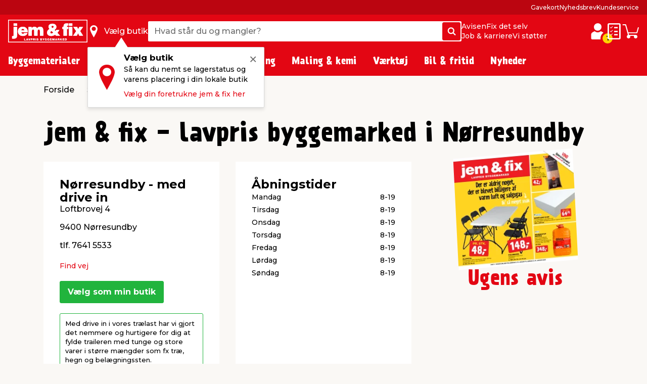

--- FILE ---
content_type: text/html; charset=utf-8
request_url: https://www.jemogfix.dk/butikker-og-aabningstider/noerresundby/
body_size: 45622
content:
<!DOCTYPE html>

<html lang="da">
<head>
    <meta charset="UTF-8">
    <meta http-equiv="X-UA-Compatible" content="IE=edge">
    <meta name="viewport" content="width=device-width, initial-scale=1, minimum-scale=1">
    <link rel="shortcut icon" type="image/ico" href="/favicon.ico" />
    <link rel="preload" as="font" crossorigin="anonymous" href="/content/fonts/icomoon/jemfix.woff2">
    <link rel="preload" as="font" crossorigin="anonymous" href="/content/fonts/Prater Sans Pro/PraterSansPro.woff2">
    <link rel="preload" as="font" crossorigin="anonymous" href="/content/fonts/Prater Sans Pro/PraterSansPro-Bold.woff2">
    <link rel="preconnect" href="https://fonts.googleapis.com">
    <link rel="preconnect" crossorigin href="https://fonts.gstatic.com">
    <link rel="stylesheet" href="https://fonts.googleapis.com/css2?family=Montserrat:wght@500;700&amp;display=swap">

    




    <title>Lavpris byggemarked med drive in i Nørresundby | jem & fix</title>


    <meta name="title" content="Lavpris byggemarked med drive in i Nørresundby | jem & fix" />

<meta name="description" content="jem & fix er dit lokale lavpris byggemarked i Nørresundby, og du finder os på adressen Loftbrovej 4, 9400 Nørresundby. Vi har åbent alle ugens dage." />
    <meta name="robots" content="all" />


    <meta property="og:title" content="Lavpris byggemarked med drive in i Nørresundby | jem & fix" />

    <meta property="og:description" content="jem & fix er dit lokale lavpris byggemarked i Nørresundby, og du finder os på adressen Loftbrovej 4, 9400 Nørresundby. Vi har åbent alle ugens dage." />

<meta property="og:image" />

    <meta property="og:url" content="//www.jemogfix.dk/butikker-og-aabningstider/noerresundby/" />
    <link rel="canonical" href="https://www.jemogfix.dk/butikker-og-aabningstider/noerresundby/" />

    

<script>
    (function (w, d, s, l, i) {
        w[l] = w[l] || []; w[l].push({
            'gtm.start':
                new Date().getTime(), event: 'gtm.js'
        }); var f = d.getElementsByTagName(s)[0],
        j = d.createElement(s), dl = l != 'dataLayer' ? '&l=' + l : ''; j.async = true; j.src =
        'https://www.googletagmanager.com/gtm.js?id=' + i + dl; f.parentNode.insertBefore(j, f);
    })(window, document, 'script', 'dataLayer', 'GTM-NDVTMRH');
</script>
    <script>
        // Check if IE
        if (window.document.documentMode) {
            window.location = '/ie-warning/';
        }
    </script>

    <script>
        window.addEventListener('CookieInformationConsentGiven', function (event) {
            if (CookieInformation.getConsentGivenFor('cookie_cat_marketing')) {

                const sitegainerScript = document.createElement('script');

                sitegainerScript.src = 'https://cdn-sitegainer.com/5620701/es6/index.bundle.js';
                sitegainerScript.type = 'text/javascript';
                sitegainerScript.async = true;

                document.head.appendChild(sitegainerScript);
            }
        }, false);
    </script>
    


<script type="text/javascript">
    const hasEmailInUrl = window.location.href.includes('?email') || window.location.href.includes('&email');
    window.addEventListener('CookieInformationConsentGiven', function (event) {
        if (!hasEmailInUrl && CookieInformation.getConsentGivenFor('cookie_cat_marketing')) {
            window.raptor || (window.raptor = {
                q: [
                    { event: "trackevent", params: { p1: "pageview" } }
                ],
                push: function (event, params, options) {
                    this.q.push({ event: event, params: params, options: options });
                },
                customerId: "5518"
            });

            (function (d, t) {
                var g = d.createElement(t),
                    s = d.getElementsByTagName(t)[0];
                g.src = "//deliver.raptorstatic.com/script/raptor-3.0.min.js";
                g.async = "true";
                s.parentNode.insertBefore(g, s);
            }(document, "script"));
        }
    }, false);
</script>    <link rel="apple-touch-icon-precomposed" sizes="57x57" href="/content/images/favicon/apple/apple-touch-icon-57x57.png">
    <link rel="apple-touch-icon-precomposed" sizes="60x60" href="/content/images/favicon/apple/apple-touch-icon-60x60.png">
    <link rel="apple-touch-icon-precomposed" sizes="72x72" href="/content/images/favicon/apple/apple-touch-icon-72x72.png">
    <link rel="apple-touch-icon-precomposed" sizes="76x76" href="/content/images/favicon/apple/apple-touch-icon-76x76.png">
    <link rel="apple-touch-icon-precomposed" sizes="114x114" href="/content/images/favicon/apple/apple-touch-icon-114x114.png">
    <link rel="apple-touch-icon-precomposed" sizes="120x120" href="/content/images/favicon/apple/apple-touch-icon-120x120.png">
    <link rel="apple-touch-icon-precomposed" sizes="144x144" href="/content/images/favicon/apple/apple-touch-icon-144x144.png">
    <link rel="apple-touch-icon-precomposed" sizes="152x152" href="/content/images/favicon/apple/apple-touch-icon-152x152.png">
    <link rel="apple-touch-icon-precomposed" sizes="180x180" href="/content/images/favicon/apple/apple-touch-icon-180x180.png">
    <link rel="icon" type="image/png" sizes="192x192" href="/content/images/favicon/android-chrome/android-chrome-192x192.png">
    <link rel="icon" type="image/png" sizes="32x32" href="/content/images/favicon/favicon/favicon-32x32.png">
    <link rel="icon" type="image/png" sizes="96x96" href="/content/images/favicon/favicon/favicon-96x96.png">
    <link rel="icon" type="image/png" sizes="16x16" href="/content/images/favicon/favicon/favicon-16x16.png">
    <link rel="manifest" href="/content/images/favicon/manifest.json">
    <meta name="msapplication-TileImage" content="/content/images/favicon/microsoft/mstile-144x144.png">
    <meta name="theme-color" content="#e30613">
    <meta name="msapplication-TileColor" content="#e30613">
    <meta name="msapplication-config" content="/content/images/favicon/browserconfig.xml" />

    <link rel="preload" href="/content/./css/common.0db274e6d483c51c1056.css" as="style" /><link rel="stylesheet" href="/content/./css/common.0db274e6d483c51c1056.css">
    
        <script src="/App_Plugins/UmbracoForms/Assets/promise-polyfill/dist/polyfill.min.js?v=13.5.0" type="application/javascript"></script><script src="/App_Plugins/UmbracoForms/Assets/aspnet-client-validation/dist/aspnet-validation.min.js?v=13.5.0" type="application/javascript"></script>
    
    <script type="text/javascript">
        window.addEventListener('CookieInformationConsentGiven', function (event) {
            if (typeof CookieInformation !== 'undefined' && CookieInformation.getConsentGivenFor('cookie_cat_statistic')) {

        !function(T,l,y){var S=T.location,k="script",D="instrumentationKey",C="ingestionendpoint",I="disableExceptionTracking",E="ai.device.",b="toLowerCase",w="crossOrigin",N="POST",e="appInsightsSDK",t=y.name||"appInsights";(y.name||T[e])&&(T[e]=t);var n=T[t]||function(d){var g=!1,f=!1,m={initialize:!0,queue:[],sv:"5",version:2,config:d};function v(e,t){var n={},a="Browser";return n[E+"id"]=a[b](),n[E+"type"]=a,n["ai.operation.name"]=S&&S.pathname||"_unknown_",n["ai.internal.sdkVersion"]="javascript:snippet_"+(m.sv||m.version),{time:function(){var e=new Date;function t(e){var t=""+e;return 1===t.length&&(t="0"+t),t}return e.getUTCFullYear()+"-"+t(1+e.getUTCMonth())+"-"+t(e.getUTCDate())+"T"+t(e.getUTCHours())+":"+t(e.getUTCMinutes())+":"+t(e.getUTCSeconds())+"."+((e.getUTCMilliseconds()/1e3).toFixed(3)+"").slice(2,5)+"Z"}(),iKey:e,name:"Microsoft.ApplicationInsights."+e.replace(/-/g,"")+"."+t,sampleRate:100,tags:n,data:{baseData:{ver:2}}}}var h=d.url||y.src;if(h){function a(e){var t,n,a,i,r,o,s,c,u,p,l;g=!0,m.queue=[],f||(f=!0,t=h,s=function(){var e={},t=d.connectionString;if(t)for(var n=t.split(";"),a=0;a<n.length;a++){var i=n[a].split("=");2===i.length&&(e[i[0][b]()]=i[1])}if(!e[C]){var r=e.endpointsuffix,o=r?e.location:null;e[C]="https://"+(o?o+".":"")+"dc."+(r||"services.visualstudio.com")}return e}(),c=s[D]||d[D]||"",u=s[C],p=u?u+"/v2/track":d.endpointUrl,(l=[]).push((n="SDK LOAD Failure: Failed to load Application Insights SDK script (See stack for details)",a=t,i=p,(o=(r=v(c,"Exception")).data).baseType="ExceptionData",o.baseData.exceptions=[{typeName:"SDKLoadFailed",message:n.replace(/\./g,"-"),hasFullStack:!1,stack:n+"\nSnippet failed to load ["+a+"] -- Telemetry is disabled\nHelp Link: https://go.microsoft.com/fwlink/?linkid=2128109\nHost: "+(S&&S.pathname||"_unknown_")+"\nEndpoint: "+i,parsedStack:[]}],r)),l.push(function(e,t,n,a){var i=v(c,"Message"),r=i.data;r.baseType="MessageData";var o=r.baseData;return o.message='AI (Internal): 99 message:"'+("SDK LOAD Failure: Failed to load Application Insights SDK script (See stack for details) ("+n+")").replace(/\"/g,"")+'"',o.properties={endpoint:a},i}(0,0,t,p)),function(e,t){if(JSON){var n=T.fetch;if(n&&!y.useXhr)n(t,{method:N,body:JSON.stringify(e),mode:"cors"});else if(XMLHttpRequest){var a=new XMLHttpRequest;a.open(N,t),a.setRequestHeader("Content-type","application/json"),a.send(JSON.stringify(e))}}}(l,p))}function i(e,t){f||setTimeout(function(){!t&&m.core||a()},500)}var e=function(){var n=l.createElement(k);n.src=h;var e=y[w];return!e&&""!==e||"undefined"==n[w]||(n[w]=e),n.onload=i,n.onerror=a,n.onreadystatechange=function(e,t){"loaded"!==n.readyState&&"complete"!==n.readyState||i(0,t)},n}();y.ld<0?l.getElementsByTagName("head")[0].appendChild(e):setTimeout(function(){l.getElementsByTagName(k)[0].parentNode.appendChild(e)},y.ld||0)}try{m.cookie=l.cookie}catch(p){}function t(e){for(;e.length;)!function(t){m[t]=function(){var e=arguments;g||m.queue.push(function(){m[t].apply(m,e)})}}(e.pop())}var n="track",r="TrackPage",o="TrackEvent";t([n+"Event",n+"PageView",n+"Exception",n+"Trace",n+"DependencyData",n+"Metric",n+"PageViewPerformance","start"+r,"stop"+r,"start"+o,"stop"+o,"addTelemetryInitializer","setAuthenticatedUserContext","clearAuthenticatedUserContext","flush"]),m.SeverityLevel={Verbose:0,Information:1,Warning:2,Error:3,Critical:4};var s=(d.extensionConfig||{}).ApplicationInsightsAnalytics||{};if(!0!==d[I]&&!0!==s[I]){var c="onerror";t(["_"+c]);var u=T[c];T[c]=function(e,t,n,a,i){var r=u&&u(e,t,n,a,i);return!0!==r&&m["_"+c]({message:e,url:t,lineNumber:n,columnNumber:a,error:i}),r},d.autoExceptionInstrumented=!0}return m}(y.cfg);function a(){y.onInit&&y.onInit(n)}(T[t]=n).queue&&0===n.queue.length?(n.queue.push(a),n.trackPageView({})):a()}(window,document,{
src: "https://js.monitor.azure.com/scripts/b/ai.2.min.js", // The SDK URL Source
crossOrigin: "anonymous", 
cfg: { // Application Insights Configuration
    connectionString: 'InstrumentationKey=c376bc71-ebae-4f4e-8e36-7ccdd40f6278;IngestionEndpoint=https://westeurope-5.in.applicationinsights.azure.com/;LiveEndpoint=https://westeurope.livediagnostics.monitor.azure.com/;ApplicationId=92eecf19-82ea-4c50-89ee-577e46a3294a'
}});
                    }
        }, false);
    </script>
</head>
<body>
    

<noscript>
    <iframe src="https://www.googletagmanager.com/ns.html?id=GTM-NDVTMRH" height="0" width="0" style="display:none;visibility:hidden"></iframe>
</noscript>

    

            

<header class="header js-header">
    <div class="header__top js-headerTop">
        



            <script type="application/json" data-state="6f379eb9-5351-4a73-a8c5-f5ae288397d4">
                {"data":{"searchPageUrl":"/soeg/","autosuggestUrl":"api/search/autosuggest/","brandsUrl":"/varemaerker/","liveProductsStockInSingleStoreUrl":"api/stock/live/store/","liveProductStockInMultipleStoresUrl":"api/stock/live/item/","language":1,"enabledShowStoreLocation":true,"enableDeliveryCostIndicator":true,"documentTypeDictionary":{"001":"Brugermanual","002":"Monteringsmanual","003":"Produktinfo","004":"Service","005":"Produktdatablad","006":"Godkendelser","007":"Rart at vide","008":"Test","009":"Testcertifikat","010":"Serviceværksted","011":"Opmåling","012":"Leveringsinfo","013":"Reklamationshåndtering","014":"Flagregler","015":"Sikkerhedsdatablad","016":"Certifikat","017":"Energimærke","018":"Garantibevis","019":"Stykliste","020":"Ydeevnedeklaration","021":"Katalog","700":"Anlæg - Samlet stykliste","701":"Anlæg - garantibevis","710":"Paneler - standard montering","711":"Paneler - datablad","712":"Paneler - garantibevis","713":"Paneler - godkendelser","720":"Inverter - liste over godkendte invertere","721":"Inverter - datablad","722":"Inverter - liste over godkendte invertere","730":"Beslag - standard montering","731":"Beslag - garantibevis"},"productLocationDictionaryItems":[{"dictionaryItem":"Findes foran butik","locationIsBetween":[1,2]},{"dictionaryItem":"Findes i indgangsparti","locationIsBetween":[3,4]},{"dictionaryItem":"Findes v. kassen","locationIsBetween":[5,5]},{"dictionaryItem":"Findes omkring kasseområdet","locationIsBetween":[10,99]},{"dictionaryItem":"Findes inde i butik","locationIsBetween":[100,799]},{"dictionaryItem":"Findes under halvtag i udegård","locationIsBetween":[800,849]},{"dictionaryItem":"Findes i udegård","locationIsBetween":[850,949]}]},"labels":{"searchPlaceholderText":"Hvad står du og mangler?","buttonSearchText":"Søg","sectionTitleProducts":"Produkter","sectionTitleBrands":"Mærker","sectionTitleCategories":"Kategorier","sectionTitleArticles":"Film og artikler","sectionTitleDataSheets":"Datablade","sectionLinkProducts":"Vis alle produkter","sectionLinkBrands":"Vis alle mærker","sectionLinkArticles":"Vis alle film \u0026 artikler","sectionLinkDataSheets":"Vis alle datablade","sectionTitlePreviousSearches":"Tidligere søgninger","buttonDeliveryCosts":"Lev. omk. tillægges","zeroResultText":"Der blev desværre ikke fundet nogle søgeresultater","productLocationSectionLabel":"Sektion","productLocationBookcaseLabel":"Reol","generalError":"Noget gik galt, prøv venligst igen","productsPriceFor":"for","productsPricePr":"pr.","productStoreLabel":"Butik","stocksOrderItem":"Bestillingsvare","productWebshopLabel":"Webshop","productLocation.streetGoods":"","productLocation.windbreak":"","productLocation.availableInsideTheStore":"","productLocation.foundUnderTheCanopyInTheCourtyard":"","productLocation.foundInTheCourtyard":"Findes i udegården","productStoreInStockLabel":"på lager i","productStoreInStockNoNumberLabel":"På lager i","energyLabelDatasheetButton":"Produktdatablad","closeModalButton":"Luk"}}
            </script>


            <script type="application/json" data-state="c12a15c0-589c-43ab-a6f2-c1df00068d78">
                {"data":{"checkoutUrl":"/webshop/checkout/","basketUrl":"/webshop/kurv/","shoppingListUrl":"/huskeseddel/","basketSetProductAmountApiUrl":"api/basket/setproductamount","basketGetApiUrl":"api/basket","shoppingListGetApiUrl":"api/shoppinglist","enableDeliveryCostIndicator":true,"raptorConfiguration":{"numberOfRecommendations":3,"apiMethod":"GetRelatedItemsForBasket","raptorApiUrl":"api/recommendations/raptor","useGeolocation":true,"cookieIdentifier":"rsa"},"language":1,"productLocationDictionaryItems":[{"dictionaryItem":"Findes foran butik","locationIsBetween":[1,2]},{"dictionaryItem":"Findes i indgangsparti","locationIsBetween":[3,4]},{"dictionaryItem":"Findes v. kassen","locationIsBetween":[5,5]},{"dictionaryItem":"Findes omkring kasseområdet","locationIsBetween":[10,99]},{"dictionaryItem":"Findes inde i butik","locationIsBetween":[100,799]},{"dictionaryItem":"Findes under halvtag i udegård","locationIsBetween":[800,849]},{"dictionaryItem":"Findes i udegård","locationIsBetween":[850,949]}]},"labels":{"buttonDeliveryCosts":"Lev. omk. tillægges","productLocationSectionLabel":"Sektion","productLocationBookcaseLabel":"Reol","generalError":"Noget gik galt, prøv venligst igen","buttonShoppingListText":"Huskeseddel","buttonCartText":"Indkøbskurv","productsPriceFor":"for","productsPricePr":"pr.","miniBasketGoToCheckout":"Gå til kassen","miniBaskeInfoText":"Din bestilling er først bindende, når vi har bekræftet din ordre","miniBasketSuggestionsTitle":"Har du overvejet...","miniBasketTitle":"Din indkøbskurv","miniBasketViewBasket":"Se kurv","miniBasketProductCount":"(%s vare/varer)","miniBasketAddedItemTitle":"vare tilføjet til din kurv","miniBasketAddedItemTitlePlural":"varer tilføjet til din kurv","miniBasketAddToBasket":"Læg i kurv","miniBasketQuantity":"Antal","miniBasketContinueShopping":"Shop videre","totalPriceLabel":"Samlet pris","vatLabel":"Moms udgør","deliveryLabel":"Levering","itemsInTotalLabel":"Varer i alt","startedPalletsLabel":"Påbegyndte paller","palletsForLabel":"Paller","removeButtonText":"Fjern","headerDeliveryPrice":"Fragt","headerPalletsPrice":"Paller","energyLabelDatasheetButton":"Produktdatablad","closeModalButton":"Luk","clickAndCollectFeeSummaryLabel":"Click \u0026 Collect gebyr"}}
            </script>


            <script type="application/json" data-state="698b69d6-c518-411b-bd34-21631a8c12c3">
                {"data":{"storesServerTimeUrl":"/umbraco/api/store/getservertime","storesUrl":"/butikker-og-aabningstider/","isDriveInEnabled":true,"isCityStoreEnabled":true,"showAlternativeStores":true,"enableDeliveryCostIndicator":true,"mitJemFixUrl":"/mit-jem-fix/","language":1,"getByQueryApi":"/api/Google/GetByQuery","getByLatLngApi":"/api/Google/GetByLatLng","findNearestStoresByAspect4NumberApi":"/api/Google/FindNearestStoresByAspect4Number","getStoreScheduleApi":"/api/schedules/GetStoreSchedule","getStoreInfoApi":"/umbraco/api/store/GetStoreInfo","chooseStorePopUpEnabled":true},"labels":{"generalError":"Noget gik galt, prøv venligst igen","buttonFindStoreText":"Vælg butik","storeChooserInStockLabel":"på lager","storeChooserNotInStockLabel":"Ikke på lager","storeChooserTitle":"Vælg butik","storeChooserUseMyLocationButtonText":"Brug min placering","storeChooserSearchFieldPlaceholder":"Søg postnummer eller by","storeChooserDriveInToggleLabel":"Kun med drive-in","storeChooserCityStoreToggleLabel":"Kun Citybutikker","storeChooserNoFilterResultsMessage":"Ingen butikker fundet med dine valg","storeChooserChooseButtonText":"Vælg","storeChooserRemoveButtonText":"Nulstil","storeSeparatorSymbol":"|","storeChooserPhoneLabel":"tlf.","storeChooserInfoLinkText":"Butiksinfo","storeChooserLoadMoreButtonText":"Indlæs flere","storeChooserLocationErrorMessage":"Hov, der gik noget galt. Hvis geolokation ikke virker, skal du muligvis give os tilladelse til din placering i din internetbrowser. Ellers kan du indtaste by eller postnummer i søgefeltet.","storeChooserSeeAllStoresLinkText":"Se alle butikker","storeChooserOpeningHoursButtonText":"Åbningstider","storeChooserChangeStoreButtonText":"Skift butik","storeOpeningHours0":"Mandag","storeOpeningHours1":"Tirsdag","storeOpeningHours2":"Onsdag","storeOpeningHours3":"Torsdag","storeOpeningHours4":"Fredag","storeOpeningHours5":"Lørdag","storeOpeningHours6":"Søndag","storeOpeningHoursClosed":"Lukket","storeOpeningHoursStatusClosed":"Lukket","storeOpeningHoursStatusOpenToday":"Åbent i dag","storeOpeningHoursStatusWillOpenTomorrow":"Åbner i morgen","storeOpeningHoursStatusOpenEveryday":"Åbent alle dage","storeOpeningHoursStatusOpensInXMinutes":"Åbner om %s min.","storeOpeningHoursStatusClosesInXMinutes":"Lukker om %s min","storeChooseStoreReminderTitle":"Vælg butik","storeChooseStoreReminderBody":"Så kan du nemt se lagerstatus og varens placering i din lokale butik","storeChooseStoreReminderLink":"Vælg din foretrukne jem \u0026 fix her","storeChooseStoreOpeningHours":"Åbningstider"}}
            </script>


            <script type="application/json" data-state="bfc83f3a-2526-4871-b019-4440a57a52b2">
                {"data":{"popUpBodyText":"\u003cul\u003e\n\u003cli\u003eFå hurtigt overblik over dine tidligere køb\u003c/li\u003e\n\u003cli\u003eGem dine adresseoplysninger, så checkout går lynhurtigt næste gang\u003c/li\u003e\n\u003cli\u003eFind manualer og info på de produkter, du allerede har købt\u003c/li\u003e\n\u003c/ul\u003e","loginPageUrl":"/mit-jem-fix/log-ind/","createUserPageUrl":"/mit-jem-fix/opret-profil/","mitJemFixFrontpageUrl":"/mit-jem-fix/","animationTimer":15},"labels":{"loginButtonText":"log ind / opret profil","loginButtonLabel":"Login","createButtonLabel":"Opret Mit jem \u0026 fix","popupHeaderText":"Fordele ved mit jem \u0026 fix"}}
            </script>

            <div class="header__primary force-print-graphics">
                <div class="container-fluid header__container">
                    <div class="header__bar">
                    <a class="header__logo" href="/">


                            <img src="/content/svgs/jemfix-logo-dk.svg" alt="jem &amp; fix" width="157" />
                        </a>

                     <div>
                        <span class="header__find-butik header__link header__link--with-icon js-headerStoreChooserPlaceholder">
                            <span class="header__icon header__find-butik-icon jf-icon jf-icon-find-butik me-md-2" aria-hidden="true"></span>
                            <span class="d-none d-md-block">V&#xE6;lg butik</span>
                        </span>
                        <vue-header-store-chooser data-id="698b69d6-c518-411b-bd34-21631a8c12c3"></vue-header-store-chooser>
                    </div>

                    <div class="header__search-container flex-grow-1 flex-shrink-0">
                            <div class="header__search">
                                <div class="header-search w-100 form-control">
                                    <label for="search-init" class="visually-hidden">Hvad st&#xE5;r du og mangler?</label>
                                    <input id="search-init" type="text" placeholder="Hvad st&#xE5;r du og mangler?" readonly class="header-search__search-input form-control__field" />
                                    <span class="header-search__search-button btn btn-primary d-none d-sm-flex">
                                        <span class="jf-icon jf-icon-soeg"></span>
                                        <span class="visually-hidden">S&#xF8;g</span>
                                    </span>
                                    <span class="header-search__search-button d-sm-none">
                                        <span class="jf-icon jf-icon-soeg"></span>
                                    </span>
                                </div>
                                <vue-header-search class="header__search-app" data-id="6f379eb9-5351-4a73-a8c5-f5ae288397d4"></vue-header-search>
                            </div>
                        </div>
                        <div class="header__mini-menu d-none d-lg-block">
                            
        <div class="header__mini-menu-items-wrapper">
                <div class="header__mini-menu-items">
                    <a href="/avisen/" class="header__link">Avisen</a>
                        <a href="/fix-det-selv/" class="header__link">Fix det selv</a>
                </div>
                <div class="header__mini-menu-items">
                    <a href="/job-karriere/" class="header__link">Job &amp; karriere</a>
                        <a href="/sponsorater/i-fixer-vi-stoetter/" class="header__link">Vi st&#xF8;tter</a>
                </div>
        </div>

                        </div>
                    <div class="ms-lg-auto d-flex flex-shrink-0">
                            <div class="d-flex gap-4">
                                <vue-login-popup data-id="bfc83f3a-2526-4871-b019-4440a57a52b2"></vue-login-popup>
                                <div class="d-flex gap-4 js-miniBasketPlaceholder">
                                    <a class="header__link header__link--with-icon" title="Huskeseddel">
                                        <span class="jf-icon jf-icon-list header__icon"></span>
                                        <span class="visually-hidden">Huskeseddel</span>
                                    </a>
                                    <a class="header__link header__link--with-icon" title="Indk&#xF8;bskurv">
                                        <span class="jf-icon jf-icon-kurv header__icon"></span>
                                        <span class="visually-hidden">Indk&#xF8;bskurv</span>
                                    </a>
                                </div>
                                <vue-mini-basket data-id="c12a15c0-589c-43ab-a6f2-c1df00068d78"></vue-mini-basket>
                            </div>
                        </div>
                        <button type="button" class="ms-auto d-lg-none header__burgermenu-button js-headerBurgerMenuButton">
                            <span class="jf-icon jf-icon-burgermenu header__icon"></span>
                            <span class="visually-hidden">Menu</span>
                        </button>
                    </div>
                </div>
            </div>
            <div class="header__secondary d-none d-lg-block js-headerSecondary">
                <div class="container-fluid header__container">
                    <div class="header__tiny-menu">
                        
    <div class="header__tiny-menu-items">
            <a href="/gavekort/" target="" class="header__link">Gavekort</a>
            <a href="/nyhedsbrev/" target="" class="header__link">Nyhedsbrev</a>
            <a href="/kundeservice/" target="" class="header__link">Kundeservice</a>
    </div>

                    </div>
                </div>
            </div>

    </div>


        <div class="header__menu js-headerMenu">
            <div class="container-fluid header__container header__menu-inner">
                <button type="button" class="d-lg-none header__close-button js-headerCloseMenuButton">
                    <span class="header__close-button-inner"></span>
                    <span class="visually-hidden">Luk</span>
                </button>
                <div class="header__menu-body js-mainMenuBody">
                    <div class="main-menu__mobile-container js-mainMenuMobileContainer">
                        <a href="/mit-jem-fix/" class="header__login-link d-lg-none mb-2">
                            <span class="jf-icon jf-icon-login header__login-icon"></span>
                            <span>log ind / opret profil</span>
                        </a>

                        

<div class="main-menu mb-3 mb-lg-0">
        <div class="main-menu__item js-mainMenuItem" data-category="14">
            <button type="button" class="main-menu__button main-menu__mobil-link js-mainMenuButton">
                <span class="main-menu__mobil-link-icon d-lg-none" style='background-image: url()'></span>
                <span>Byggematerialer</span>
            </button>

            <div class="main-menu__dropdown js-mainMenuDropdown">
                <div class="main-menu__container container-fluid header__container">
                    <div class="row main-menu__row">
                            <div class="main-menu__column col-lg-3 col-xl-2">
                                <div class="main-menu__level-two-container">
                                    <button type="button" class="main-menu__back-button d-lg-none mb-4 js-mainMenuBackButton">Tilbage</button>
                                    <a href="/byggematerialer/14/" class="main-menu__see-all">Se alt i <span>Byggematerialer</span></a>
                                        <a href="/befaestelse/1408/" title="Bef&#xE6;stelse" class="main-menu__sublink main-menu__mobil-link js-mainMenuLevelTwoButton is-active" data-category="1408">
                                            Befæstelse
                                         </a>
                                        <a href="/gulv-loft-vaegge/1404/" title="Gulv, loft &amp; v&#xE6;gge" class="main-menu__sublink main-menu__mobil-link js-mainMenuLevelTwoButton " data-category="1404">
                                            Gulv, loft & vægge
                                         </a>
                                        <a href="/doere-vinduer/1403/" title="D&#xF8;re &amp; vinduer" class="main-menu__sublink main-menu__mobil-link js-mainMenuLevelTwoButton " data-category="1403">
                                            Døre & vinduer
                                         </a>
                                        <a href="/byggeplader/1402/" title="Byggeplader" class="main-menu__sublink main-menu__mobil-link js-mainMenuLevelTwoButton " data-category="1402">
                                            Byggeplader
                                         </a>
                                        <a href="/trae-braedder/1401/" title="Tr&#xE6; &amp; br&#xE6;dder" class="main-menu__sublink main-menu__mobil-link js-mainMenuLevelTwoButton " data-category="1401">
                                            Træ & brædder
                                         </a>
                                        <a href="/konstruktion/1405/" title="Konstruktion" class="main-menu__sublink main-menu__mobil-link js-mainMenuLevelTwoButton " data-category="1405">
                                            Konstruktion
                                         </a>
                                        <a href="/tag/1406/" title="Tag" class="main-menu__sublink main-menu__mobil-link js-mainMenuLevelTwoButton " data-category="1406">
                                            Tag
                                         </a>
                                        <a href="/stiger-stilladser/1407/" title="Stiger &amp; stilladser" class="main-menu__sublink main-menu__mobil-link js-mainMenuLevelTwoButton " data-category="1407">
                                            Stiger & stilladser
                                         </a>
                                        <a href="/facadebeklaedning/1410/" title="Facadebekl&#xE6;dning" class="main-menu__sublink main-menu__mobil-link js-mainMenuLevelTwoButton " data-category="1410">
                                            Facadebeklædning
                                         </a>
                                </div>

                            </div>
                            <div class="main-menu__column col-lg-6 col-xl-7">
                                        <div class='main-menu__level-three-container js-mainMenuLevelThreeContainer is-visible'>
                                            <a href="/befaestelse/1408/" class="main-menu__see-all mb-3">Se alt i <span>Befæstelse</span></a>

                                            <p class="main-menu__level-three-title">Befæstelse</p>

                                            <div class="main-menu__level-three-items">
                                                    <a href="/bolte-moetrikker/140804/" class="main-menu__sublink main-menu__sublink--level-three">Bolte & møtrikker</a>
                                                    <a href="/bygningsbeslag/140801/" class="main-menu__sublink main-menu__sublink--level-three">Bygningsbeslag</a>
                                                    <a href="/dybler-plugs/140805/" class="main-menu__sublink main-menu__sublink--level-three">Dybler & plugs</a>
                                                    <a href="/gevindstaenger/140803/" class="main-menu__sublink main-menu__sublink--level-three">Gevindstænger</a>
                                                    <a href="/kaeder-wirer/140802/" class="main-menu__sublink main-menu__sublink--level-three">Kæder & wirer</a>
                                                    <a href="/reb-snor/140807/" class="main-menu__sublink main-menu__sublink--level-three">Reb & snor</a>
                                                    <a href="/skruer/140809/" class="main-menu__sublink main-menu__sublink--level-three">Skruer</a>
                                                    <a href="/spaendeskiver/140806/" class="main-menu__sublink main-menu__sublink--level-three">Spændeskiver</a>
                                                    <a href="/soem/140808/" class="main-menu__sublink main-menu__sublink--level-three">Søm</a>
                                            </div>

                                        </div>
                                        <div class='main-menu__level-three-container js-mainMenuLevelThreeContainer '>
                                            <a href="/gulv-loft-vaegge/1404/" class="main-menu__see-all mb-3">Se alt i <span>Gulv, loft & vægge</span></a>

                                            <p class="main-menu__level-three-title">Gulv, loft & vægge</p>

                                            <div class="main-menu__level-three-items">
                                                    <a href="/fliser-klinker/140401/" class="main-menu__sublink main-menu__sublink--level-three">Fliser & klinker</a>
                                                    <a href="/fugeprodukter/140402/" class="main-menu__sublink main-menu__sublink--level-three">Fugeprodukter</a>
                                                    <a href="/gulve/140403/" class="main-menu__sublink main-menu__sublink--level-three">Gulve</a>
                                                    <a href="/gulvunderlag/140404/" class="main-menu__sublink main-menu__sublink--level-three">Gulvunderlag</a>
                                                    <a href="/kiler/140405/" class="main-menu__sublink main-menu__sublink--level-three">Kiler</a>
                                                    <a href="/lister/140406/" class="main-menu__sublink main-menu__sublink--level-three">Lister</a>
                                                    <a href="/loftbeklaedning/140407/" class="main-menu__sublink main-menu__sublink--level-three">Loftbeklædning</a>
                                                    <a href="/profillister/140408/" class="main-menu__sublink main-menu__sublink--level-three">Profillister</a>
                                                    <a href="/akustikpaneler-tilbehoer/140410/" class="main-menu__sublink main-menu__sublink--level-three">Akustikpaneler & tilbehør</a>
                                                    <a href="/groenne-vaegpaneler/140411/" class="main-menu__sublink main-menu__sublink--level-three">Grønne vægpaneler</a>
                                                    <a href="/tilbehoer-til-gulv-loft-og-vaegge/140409/" class="main-menu__sublink main-menu__sublink--level-three">Tilbehør til gulv, loft og vægge</a>
                                            </div>

                                        </div>
                                        <div class='main-menu__level-three-container js-mainMenuLevelThreeContainer '>
                                            <a href="/doere-vinduer/1403/" class="main-menu__see-all mb-3">Se alt i <span>Døre & vinduer</span></a>

                                            <p class="main-menu__level-three-title">Døre & vinduer</p>

                                            <div class="main-menu__level-three-items">
                                                    <a href="/doer-vinduesbeslag/140301/" class="main-menu__sublink main-menu__sublink--level-three">Dør- & vinduesbeslag</a>
                                                    <a href="/doerhaandtag-noeglecylindre/140302/" class="main-menu__sublink main-menu__sublink--level-three">Dørhåndtag & nøglecylindre</a>
                                                    <a href="/doere-karme/140305/" class="main-menu__sublink main-menu__sublink--level-three">Døre & karme</a>
                                                    <a href="/garageporte-tilbehoer/140303/" class="main-menu__sublink main-menu__sublink--level-three">Garageporte & tilbehør</a>
                                                    <a href="/greb-haengsler/140304/" class="main-menu__sublink main-menu__sublink--level-three">Greb & hængsler</a>
                                                    <a href="/laasebeslag/140306/" class="main-menu__sublink main-menu__sublink--level-three">Låsebeslag</a>
                                                    <a href="/taetningslister/140307/" class="main-menu__sublink main-menu__sublink--level-three">Tætningslister</a>
                                            </div>

                                        </div>
                                        <div class='main-menu__level-three-container js-mainMenuLevelThreeContainer '>
                                            <a href="/byggeplader/1402/" class="main-menu__see-all mb-3">Se alt i <span>Byggeplader</span></a>

                                            <p class="main-menu__level-three-title">Byggeplader</p>

                                            <div class="main-menu__level-three-items">
                                                    <a href="/akrylplader/140207/" class="main-menu__sublink main-menu__sublink--level-three">Akrylplader</a>
                                                    <a href="/gipsplader/140203/" class="main-menu__sublink main-menu__sublink--level-three">Gipsplader</a>
                                                    <a href="/krydsfiner/140202/" class="main-menu__sublink main-menu__sublink--level-three">Krydsfiner</a>
                                                    <a href="/mdf-plader/140206/" class="main-menu__sublink main-menu__sublink--level-three">MDF plader</a>
                                                    <a href="/osb-spaanplader/140201/" class="main-menu__sublink main-menu__sublink--level-three">OSB & spånplader</a>
                                                    <a href="/plast-skumplader/140205/" class="main-menu__sublink main-menu__sublink--level-three">Plast- & skumplader</a>
                                                    <a href="/traefiberplader/140204/" class="main-menu__sublink main-menu__sublink--level-three">Træfiberplader</a>
                                                    <a href="/staalplader/140209/" class="main-menu__sublink main-menu__sublink--level-three">Stålplader</a>
                                            </div>

                                        </div>
                                        <div class='main-menu__level-three-container js-mainMenuLevelThreeContainer '>
                                            <a href="/trae-braedder/1401/" class="main-menu__see-all mb-3">Se alt i <span>Træ & brædder</span></a>

                                            <p class="main-menu__level-three-title">Træ & brædder</p>

                                            <div class="main-menu__level-three-items">
                                                    <a href="/impraegneret-trae/140102/" class="main-menu__sublink main-menu__sublink--level-three">Imprægneret træ</a>
                                                    <a href="/ubehandlet-trae/140101/" class="main-menu__sublink main-menu__sublink--level-three">Ubehandlet træ</a>
                                                    <a href="/terrassebraedder/140106/" class="main-menu__sublink main-menu__sublink--level-three">Terrassebrædder</a>
                                            </div>

                                        </div>
                                        <div class='main-menu__level-three-container js-mainMenuLevelThreeContainer '>
                                            <a href="/konstruktion/1405/" class="main-menu__see-all mb-3">Se alt i <span>Konstruktion</span></a>

                                            <p class="main-menu__level-three-title">Konstruktion</p>

                                            <div class="main-menu__level-three-items">
                                                    <a href="/cement-moertel/140504/" class="main-menu__sublink main-menu__sublink--level-three">Cement & mørtel</a>
                                                    <a href="/fundament/140503/" class="main-menu__sublink main-menu__sublink--level-three">Fundament</a>
                                                    <a href="/isolering/140502/" class="main-menu__sublink main-menu__sublink--level-three">Isolering</a>
                                                    <a href="/rionet/140501/" class="main-menu__sublink main-menu__sublink--level-three">Rionet</a>
                                                    <a href="/sand-grus/140505/" class="main-menu__sublink main-menu__sublink--level-three">Sand & grus</a>
                                            </div>

                                        </div>
                                        <div class='main-menu__level-three-container js-mainMenuLevelThreeContainer '>
                                            <a href="/tag/1406/" class="main-menu__see-all mb-3">Se alt i <span>Tag</span></a>

                                            <p class="main-menu__level-three-title">Tag</p>

                                            <div class="main-menu__level-three-items">
                                                    <a href="/tagpap-asfalt/140602/" class="main-menu__sublink main-menu__sublink--level-three">Tagpap & asfalt</a>
                                                    <a href="/tagplader/140603/" class="main-menu__sublink main-menu__sublink--level-three">Tagplader</a>
                                                    <a href="/tagrender/140604/" class="main-menu__sublink main-menu__sublink--level-three">Tagrender</a>
                                                    <a href="/tagsten/140605/" class="main-menu__sublink main-menu__sublink--level-three">Tagsten</a>
                                                    <a href="/solceller-tilbehoer/140606/" class="main-menu__sublink main-menu__sublink--level-three">Solceller & tilbehør</a>
                                            </div>

                                        </div>
                                        <div class='main-menu__level-three-container js-mainMenuLevelThreeContainer '>
                                            <a href="/stiger-stilladser/1407/" class="main-menu__see-all mb-3">Se alt i <span>Stiger & stilladser</span></a>

                                            <p class="main-menu__level-three-title">Stiger & stilladser</p>

                                            <div class="main-menu__level-three-items">
                                                    <a href="/stiger/140702/" class="main-menu__sublink main-menu__sublink--level-three">Stiger</a>
                                                    <a href="/trappestiger-arbejdsbukke-skamler/140703/" class="main-menu__sublink main-menu__sublink--level-three">Trappestiger, arbejdsbukke & skamler</a>
                                                    <a href="/stilladser/140701/" class="main-menu__sublink main-menu__sublink--level-three">Stilladser</a>
                                            </div>

                                        </div>
                                        <div class='main-menu__level-three-container js-mainMenuLevelThreeContainer '>
                                            <a href="/facadebeklaedning/1410/" class="main-menu__see-all mb-3">Se alt i <span>Facadebeklædning</span></a>

                                            <p class="main-menu__level-three-title">Facadebeklædning</p>

                                            <div class="main-menu__level-three-items">
                                                    <a href="/klinkbeklaedning/141001/" class="main-menu__sublink main-menu__sublink--level-three">Klinkbeklædning</a>
                                                    <a href="/facadeplader/141002/" class="main-menu__sublink main-menu__sublink--level-three">Facadeplader</a>
                                                    <a href="/fibercement/141003/" class="main-menu__sublink main-menu__sublink--level-three">Fibercement</a>
                                                    <a href="/saalbaenke/141004/" class="main-menu__sublink main-menu__sublink--level-three">Sålbænke</a>
                                                    <a href="/tilbehoer-til-facadebeklaedning/141005/" class="main-menu__sublink main-menu__sublink--level-three">Tilbehør til facadebeklædning</a>
                                            </div>

                                        </div>
                            </div>
                        <div class="col-lg-3 col-xl-3">
                            <div class="d-none d-lg-block main-menu__product-or-content">
                                <script type="application/json" data-state="3b88aa55-888d-4a32-a6dd-bf54f3e9a370">
{"data":{"category":"14","hasDeliveryCostIndicator":true},"labels":{"productLocationSectionLabel":"Sektion","productLocationBookcaseLabel":"Reol","productSeeMoreButton":"Se mere","buttonDeliveryCosts":"Lev. omk. tillægges","productsPriceFor":"for","productsPricePr":"pr.","productStoreLabel":"Butik","stocksOrderItem":"Bestillingsvare","productWebshopLabel":"Webshop","productLocation.streetGoods":"","productLocation.windbreak":"","productLocation.availableInsideTheStore":"","productLocation.foundUnderTheCanopyInTheCourtyard":"","productLocation.foundInTheCourtyard":"Findes i udegården","productStoreInStockLabel":"på lager i","productStoreInStockNoNumberLabel":"På lager i","energyLabelDatasheetButton":"Produktdatablad","closeModalButton":"Luk"}}                                </script>
                                <vue-main-menu-product-or-content data-id="3b88aa55-888d-4a32-a6dd-bf54f3e9a370"></vue-main-menu-product-or-content>
                            </div>
                        </div>
                    </div>
                </div>
            </div>
        </div>
        <div class="main-menu__item js-mainMenuItem" data-category="12">
            <button type="button" class="main-menu__button main-menu__mobil-link js-mainMenuButton">
                <span class="main-menu__mobil-link-icon d-lg-none" style='background-image: url()'></span>
                <span>Haven</span>
            </button>

            <div class="main-menu__dropdown js-mainMenuDropdown">
                <div class="main-menu__container container-fluid header__container">
                    <div class="row main-menu__row">
                            <div class="main-menu__column col-lg-3 col-xl-2">
                                <div class="main-menu__level-two-container">
                                    <button type="button" class="main-menu__back-button d-lg-none mb-4 js-mainMenuBackButton">Tilbage</button>
                                    <a href="/haven/12/" class="main-menu__see-all">Se alt i <span>Haven</span></a>
                                        <a href="/anlaegning/1207/" title="Anl&#xE6;gning" class="main-menu__sublink main-menu__mobil-link js-mainMenuLevelTwoButton is-active" data-category="1207">
                                            Anlægning
                                         </a>
                                        <a href="/hegn/1211/" title="Hegn" class="main-menu__sublink main-menu__mobil-link js-mainMenuLevelTwoButton " data-category="1211">
                                            Hegn
                                         </a>
                                        <a href="/havemoebler/1208/" title="Havem&#xF8;bler" class="main-menu__sublink main-menu__mobil-link js-mainMenuLevelTwoButton " data-category="1208">
                                            Havemøbler
                                         </a>
                                        <a href="/haveredskaber/1201/" title="Haveredskaber" class="main-menu__sublink main-menu__mobil-link js-mainMenuLevelTwoButton " data-category="1201">
                                            Haveredskaber
                                         </a>
                                        <a href="/havemaskiner/1212/" title="Havemaskiner" class="main-menu__sublink main-menu__mobil-link js-mainMenuLevelTwoButton " data-category="1212">
                                            Havemaskiner
                                         </a>
                                        <a href="/havebygninger/1210/" title="Havebygninger" class="main-menu__sublink main-menu__mobil-link js-mainMenuLevelTwoButton " data-category="1210">
                                            Havebygninger
                                         </a>
                                        <a href="/haveindretning/1205/" title="Haveindretning" class="main-menu__sublink main-menu__mobil-link js-mainMenuLevelTwoButton " data-category="1205">
                                            Haveindretning
                                         </a>
                                        <a href="/grill/1203/" title="Grill" class="main-menu__sublink main-menu__mobil-link js-mainMenuLevelTwoButton " data-category="1203">
                                            Grill
                                         </a>
                                        <a href="/vanding/1204/" title="Vanding" class="main-menu__sublink main-menu__mobil-link js-mainMenuLevelTwoButton " data-category="1204">
                                            Vanding
                                         </a>
                                        <a href="/beplantning/1206/" title="Beplantning" class="main-menu__sublink main-menu__mobil-link js-mainMenuLevelTwoButton " data-category="1206">
                                            Beplantning
                                         </a>
                                        <a href="/skadedyr-ukrudt/1209/" title="Skadedyr &amp; ukrudt" class="main-menu__sublink main-menu__mobil-link js-mainMenuLevelTwoButton " data-category="1209">
                                            Skadedyr & ukrudt
                                         </a>
                                </div>

                            </div>
                            <div class="main-menu__column col-lg-6 col-xl-7">
                                        <div class='main-menu__level-three-container js-mainMenuLevelThreeContainer is-visible'>
                                            <a href="/anlaegning/1207/" class="main-menu__see-all mb-3">Se alt i <span>Anlægning</span></a>

                                            <p class="main-menu__level-three-title">Anlægning</p>

                                            <div class="main-menu__level-three-items">
                                                    <a href="/havefliser-belaegningssten/120702/" class="main-menu__sublink main-menu__sublink--level-three">Havefliser & belægningssten</a>
                                                    <a href="/big-bags/120703/" class="main-menu__sublink main-menu__sublink--level-three">Big bags</a>
                                                    <a href="/linjedraen/120710/" class="main-menu__sublink main-menu__sublink--level-three">Linjedræn</a>
                                                    <a href="/lae-stoettemure/120708/" class="main-menu__sublink main-menu__sublink--level-three">Læ- & støttemure</a>
                                                    <a href="/tilbehoer-til-anlaeg/120709/" class="main-menu__sublink main-menu__sublink--level-three">Tilbehør til anlæg</a>
                                            </div>

                                        </div>
                                        <div class='main-menu__level-three-container js-mainMenuLevelThreeContainer '>
                                            <a href="/hegn/1211/" class="main-menu__see-all mb-3">Se alt i <span>Hegn</span></a>

                                            <p class="main-menu__level-three-title">Hegn</p>

                                            <div class="main-menu__level-three-items">
                                                    <a href="/stakit/121101/" class="main-menu__sublink main-menu__sublink--level-three">Stakit</a>
                                                    <a href="/flethegn/121102/" class="main-menu__sublink main-menu__sublink--level-three">Flethegn</a>
                                                    <a href="/havehegn/121103/" class="main-menu__sublink main-menu__sublink--level-three">Havehegn</a>
                                                    <a href="/panelhegn/121104/" class="main-menu__sublink main-menu__sublink--level-three">Panelhegn</a>
                                                    <a href="/havelaager/121105/" class="main-menu__sublink main-menu__sublink--level-three">Havelåger</a>
                                                    <a href="/traadhegn/121106/" class="main-menu__sublink main-menu__sublink--level-three">Trådhegn</a>
                                                    <a href="/bedafgraensning-minihegn/121107/" class="main-menu__sublink main-menu__sublink--level-three">Bedafgrænsning & minihegn</a>
                                                    <a href="/stolper-paele/121109/" class="main-menu__sublink main-menu__sublink--level-three">Stolper & pæle</a>
                                                    <a href="/komposithegn/121110/" class="main-menu__sublink main-menu__sublink--level-three">Komposithegn</a>
                                            </div>

                                        </div>
                                        <div class='main-menu__level-three-container js-mainMenuLevelThreeContainer '>
                                            <a href="/havemoebler/1208/" class="main-menu__see-all mb-3">Se alt i <span>Havemøbler</span></a>

                                            <p class="main-menu__level-three-title">Havemøbler</p>

                                            <div class="main-menu__level-three-items">
                                                    <a href="/haveborde/120804/" class="main-menu__sublink main-menu__sublink--level-three">Haveborde</a>
                                                    <a href="/havestole/120806/" class="main-menu__sublink main-menu__sublink--level-three">Havestole</a>
                                                    <a href="/havehynder/120802/" class="main-menu__sublink main-menu__sublink--level-three">Havehynder</a>
                                                    <a href="/solvogne/120803/" class="main-menu__sublink main-menu__sublink--level-three">Solvogne</a>
                                                    <a href="/loungemoebler/120810/" class="main-menu__sublink main-menu__sublink--level-three">Loungemøbler</a>
                                                    <a href="/parasoller-markiser/120801/" class="main-menu__sublink main-menu__sublink--level-three">Parasoller & markiser</a>
                                                    <a href="/pavilloner-partytelte/120807/" class="main-menu__sublink main-menu__sublink--level-three">Pavilloner & partytelte</a>
                                                    <a href="/terrassevarmere/120809/" class="main-menu__sublink main-menu__sublink--level-three">Terrassevarmere</a>
                                                    <a href="/hyndebokse/120811/" class="main-menu__sublink main-menu__sublink--level-three">Hyndebokse</a>
                                                    <a href="/havebaenke/120812/" class="main-menu__sublink main-menu__sublink--level-three">Havebænke</a>
                                                    <a href="/cafeborde-stole/120813/" class="main-menu__sublink main-menu__sublink--level-three">Caféborde & -stole</a>
                                                    <a href="/oevrige-havemoebler/120815/" class="main-menu__sublink main-menu__sublink--level-three">Øvrige havemøbler</a>
                                                    <a href="/bordbaenkesaet/120814/" class="main-menu__sublink main-menu__sublink--level-three">Bord/bænkesæt</a>
                                            </div>

                                        </div>
                                        <div class='main-menu__level-three-container js-mainMenuLevelThreeContainer '>
                                            <a href="/haveredskaber/1201/" class="main-menu__see-all mb-3">Se alt i <span>Haveredskaber</span></a>

                                            <p class="main-menu__level-three-title">Haveredskaber</p>

                                            <div class="main-menu__level-three-items">
                                                    <a href="/beskaering/120104/" class="main-menu__sublink main-menu__sublink--level-three">Beskæring</a>
                                                    <a href="/haandredskaber/120105/" class="main-menu__sublink main-menu__sublink--level-three">Håndredskaber</a>
                                                    <a href="/koste/120103/" class="main-menu__sublink main-menu__sublink--level-three">Koste</a>
                                                    <a href="/river-jern/120101/" class="main-menu__sublink main-menu__sublink--level-three">River & jern</a>
                                                    <a href="/skovle-spader/120102/" class="main-menu__sublink main-menu__sublink--level-three">Skovle & spader</a>
                                                    <a href="/snerydning/120107/" class="main-menu__sublink main-menu__sublink--level-three">Snerydning</a>
                                                    <a href="/trilleboere-saekkevogne/120106/" class="main-menu__sublink main-menu__sublink--level-three">Trillebøre & sækkevogne</a>
                                                    <a href="/redskabsophaeng/120109/" class="main-menu__sublink main-menu__sublink--level-three">Redskabsophæng</a>
                                                    <a href="/oevrige-haveredskaber/120110/" class="main-menu__sublink main-menu__sublink--level-three">Øvrige haveredskaber</a>
                                            </div>

                                        </div>
                                        <div class='main-menu__level-three-container js-mainMenuLevelThreeContainer '>
                                            <a href="/havemaskiner/1212/" class="main-menu__see-all mb-3">Se alt i <span>Havemaskiner</span></a>

                                            <p class="main-menu__level-three-title">Havemaskiner</p>

                                            <div class="main-menu__level-three-items">
                                                    <a href="/plaeneklippere/121201/" class="main-menu__sublink main-menu__sublink--level-three">Plæneklippere</a>
                                                    <a href="/robotplaeneklippere/121202/" class="main-menu__sublink main-menu__sublink--level-three">Robotplæneklippere</a>
                                                    <a href="/buskryddere-graestrimmere/121203/" class="main-menu__sublink main-menu__sublink--level-three">Buskryddere & græstrimmere</a>
                                                    <a href="/haekkeklippere/121205/" class="main-menu__sublink main-menu__sublink--level-three">Hækkeklippere</a>
                                                    <a href="/motorsave-kaeder/121204/" class="main-menu__sublink main-menu__sublink--level-three">Motorsave & kæder</a>
                                                    <a href="/fliserensere-fejemaskiner/121207/" class="main-menu__sublink main-menu__sublink--level-three">Fliserensere & fejemaskiner</a>
                                                    <a href="/loevsugere/121206/" class="main-menu__sublink main-menu__sublink--level-three">Løvsugere</a>
                                                    <a href="/vertikalskaerere/121209/" class="main-menu__sublink main-menu__sublink--level-three">Vertikalskærere</a>
                                                    <a href="/havetraktorer/121208/" class="main-menu__sublink main-menu__sublink--level-three">Havetraktorer</a>
                                                    <a href="/oevrige-havemaskiner/121210/" class="main-menu__sublink main-menu__sublink--level-three">Øvrige havemaskiner</a>
                                                    <a href="/tilbehoer-til-havemaskiner/121211/" class="main-menu__sublink main-menu__sublink--level-three">Tilbehør til havemaskiner</a>
                                            </div>

                                        </div>
                                        <div class='main-menu__level-three-container js-mainMenuLevelThreeContainer '>
                                            <a href="/havebygninger/1210/" class="main-menu__see-all mb-3">Se alt i <span>Havebygninger</span></a>

                                            <p class="main-menu__level-three-title">Havebygninger</p>

                                            <div class="main-menu__level-three-items">
                                                    <a href="/bjaelkehytter/121002/" class="main-menu__sublink main-menu__sublink--level-three">Bjælkehytter</a>
                                                    <a href="/carporte/121001/" class="main-menu__sublink main-menu__sublink--level-three">Carporte</a>
                                                    <a href="/drivhuse-og-vaegdrivhuse/121003/" class="main-menu__sublink main-menu__sublink--level-three">Drivhuse og vægdrivhuse</a>
                                                    <a href="/drivhustilbehoer/121007/" class="main-menu__sublink main-menu__sublink--level-three">Drivhustilbehør</a>
                                                    <a href="/redskabsrum/121004/" class="main-menu__sublink main-menu__sublink--level-three">Redskabsrum</a>
                                                    <a href="/overdaekning/121006/" class="main-menu__sublink main-menu__sublink--level-three">Overdækning</a>
                                            </div>

                                        </div>
                                        <div class='main-menu__level-three-container js-mainMenuLevelThreeContainer '>
                                            <a href="/haveindretning/1205/" class="main-menu__see-all mb-3">Se alt i <span>Haveindretning</span></a>

                                            <p class="main-menu__level-three-title">Haveindretning</p>

                                            <div class="main-menu__level-three-items">
                                                    <a href="/altankasser/120507/" class="main-menu__sublink main-menu__sublink--level-three">Altankasser</a>
                                                    <a href="/bindetraad-blomsterpinde/120508/" class="main-menu__sublink main-menu__sublink--level-three">Bindetråd & blomsterpinde</a>
                                                    <a href="/espalier/120501/" class="main-menu__sublink main-menu__sublink--level-three">Espalier</a>
                                                    <a href="/krukker/120502/" class="main-menu__sublink main-menu__sublink--level-three">Krukker</a>
                                                    <a href="/lys-havedekorationer/120503/" class="main-menu__sublink main-menu__sublink--level-three">Lys & havedekorationer</a>
                                                    <a href="/flag-flagstaenger/120506/" class="main-menu__sublink main-menu__sublink--level-three">Flag & flagstænger</a>
                                                    <a href="/fuglefroe-fuglehuse/120505/" class="main-menu__sublink main-menu__sublink--level-three">Fuglefrø & fuglehuse</a>
                                                    <a href="/planteborde-hoejbede/120509/" class="main-menu__sublink main-menu__sublink--level-three">Planteborde & højbede</a>
                                                    <a href="/skaerver-sten/120504/" class="main-menu__sublink main-menu__sublink--level-three">Skærver & sten</a>
                                                    <a href="/vinterbeskyttelse-til-planter/120510/" class="main-menu__sublink main-menu__sublink--level-three">Vinterbeskyttelse til planter</a>
                                                    <a href="/presenninger/120511/" class="main-menu__sublink main-menu__sublink--level-three">Presenninger</a>
                                                    <a href="/kompostbeholdere/120512/" class="main-menu__sublink main-menu__sublink--level-three">Kompostbeholdere</a>
                                            </div>

                                        </div>
                                        <div class='main-menu__level-three-container js-mainMenuLevelThreeContainer '>
                                            <a href="/grill/1203/" class="main-menu__see-all mb-3">Se alt i <span>Grill</span></a>

                                            <p class="main-menu__level-three-title">Grill</p>

                                            <div class="main-menu__level-three-items">
                                                    <a href="/baalfad-tilbehoer/120303/" class="main-menu__sublink main-menu__sublink--level-three">Bålfad & tilbehør</a>
                                                    <a href="/gasgrill/120302/" class="main-menu__sublink main-menu__sublink--level-three">Gasgrill</a>
                                                    <a href="/kulgrill-briketter/120301/" class="main-menu__sublink main-menu__sublink--level-three">Kulgrill & briketter</a>
                                                    <a href="/grilltilbehoer/120304/" class="main-menu__sublink main-menu__sublink--level-three">Grilltilbehør</a>
                                            </div>

                                        </div>
                                        <div class='main-menu__level-three-container js-mainMenuLevelThreeContainer '>
                                            <a href="/vanding/1204/" class="main-menu__see-all mb-3">Se alt i <span>Vanding</span></a>

                                            <p class="main-menu__level-three-title">Vanding</p>

                                            <div class="main-menu__level-three-items">
                                                    <a href="/haveslanger-tilbehoer/120404/" class="main-menu__sublink main-menu__sublink--level-three">Haveslanger & tilbehør</a>
                                                    <a href="/havevanding/120402/" class="main-menu__sublink main-menu__sublink--level-three">Havevanding</a>
                                                    <a href="/pumper-tryksproejter/120401/" class="main-menu__sublink main-menu__sublink--level-three">Pumper & tryksprøjter</a>
                                                    <a href="/regnvand/120403/" class="main-menu__sublink main-menu__sublink--level-three">Regnvand</a>
                                                    <a href="/koblinger-sproejtepistoler/120405/" class="main-menu__sublink main-menu__sublink--level-three">Koblinger & sprøjtepistoler</a>
                                            </div>

                                        </div>
                                        <div class='main-menu__level-three-container js-mainMenuLevelThreeContainer '>
                                            <a href="/beplantning/1206/" class="main-menu__see-all mb-3">Se alt i <span>Beplantning</span></a>

                                            <p class="main-menu__level-three-title">Beplantning</p>

                                            <div class="main-menu__level-three-items">
                                                    <a href="/barkflis/120603/" class="main-menu__sublink main-menu__sublink--level-three">Barkflis</a>
                                                    <a href="/jord/120607/" class="main-menu__sublink main-menu__sublink--level-three">Jord</a>
                                                    <a href="/goedning/120604/" class="main-menu__sublink main-menu__sublink--level-three">Gødning</a>
                                                    <a href="/graesfroe-rullegraes/120602/" class="main-menu__sublink main-menu__sublink--level-three">Græsfrø & rullegræs</a>
                                                    <a href="/forspiring/120606/" class="main-menu__sublink main-menu__sublink--level-three">Forspiring</a>
                                                    <a href="/loeg/120601/" class="main-menu__sublink main-menu__sublink--level-three">Løg</a>
                                                    <a href="/froe/120608/" class="main-menu__sublink main-menu__sublink--level-three">Frø</a>
                                                    <a href="/planter-blomster/120605/" class="main-menu__sublink main-menu__sublink--level-three">Planter & blomster</a>
                                                    <a href="/oekologiske-froe/120609/" class="main-menu__sublink main-menu__sublink--level-three">Økologiske frø</a>
                                            </div>

                                        </div>
                                        <div class='main-menu__level-three-container js-mainMenuLevelThreeContainer '>
                                            <a href="/skadedyr-ukrudt/1209/" class="main-menu__see-all mb-3">Se alt i <span>Skadedyr & ukrudt</span></a>

                                            <p class="main-menu__level-three-title">Skadedyr & ukrudt</p>

                                            <div class="main-menu__level-three-items">
                                                    <a href="/faelder/120901/" class="main-menu__sublink main-menu__sublink--level-three">Fælder</a>
                                                    <a href="/afskraekningsmidler/120906/" class="main-menu__sublink main-menu__sublink--level-three">Afskrækningsmidler</a>
                                                    <a href="/insektmidler/120904/" class="main-menu__sublink main-menu__sublink--level-three">Insektmidler</a>
                                                    <a href="/ukrudtsmidler/120905/" class="main-menu__sublink main-menu__sublink--level-three">Ukrudtsmidler</a>
                                                    <a href="/ukrudtsbraendere/120902/" class="main-menu__sublink main-menu__sublink--level-three">Ukrudtsbrændere</a>
                                                    <a href="/ukrudtsdug/120903/" class="main-menu__sublink main-menu__sublink--level-three">Ukrudtsdug</a>
                                            </div>

                                        </div>
                            </div>
                        <div class="col-lg-3 col-xl-3">
                            <div class="d-none d-lg-block main-menu__product-or-content">
                                <script type="application/json" data-state="233c028e-eb88-4f6e-80b1-b662eb609fb6">
{"data":{"category":"12","hasDeliveryCostIndicator":true},"labels":{"productLocationSectionLabel":"Sektion","productLocationBookcaseLabel":"Reol","productSeeMoreButton":"Se mere","buttonDeliveryCosts":"Lev. omk. tillægges","productsPriceFor":"for","productsPricePr":"pr.","productStoreLabel":"Butik","stocksOrderItem":"Bestillingsvare","productWebshopLabel":"Webshop","productLocation.streetGoods":"","productLocation.windbreak":"","productLocation.availableInsideTheStore":"","productLocation.foundUnderTheCanopyInTheCourtyard":"","productLocation.foundInTheCourtyard":"Findes i udegården","productStoreInStockLabel":"på lager i","productStoreInStockNoNumberLabel":"På lager i","energyLabelDatasheetButton":"Produktdatablad","closeModalButton":"Luk"}}                                </script>
                                <vue-main-menu-product-or-content data-id="233c028e-eb88-4f6e-80b1-b662eb609fb6"></vue-main-menu-product-or-content>
                            </div>
                        </div>
                    </div>
                </div>
            </div>
        </div>
        <div class="main-menu__item js-mainMenuItem" data-category="11">
            <button type="button" class="main-menu__button main-menu__mobil-link js-mainMenuButton">
                <span class="main-menu__mobil-link-icon d-lg-none" style='background-image: url()'></span>
                <span>Huset</span>
            </button>

            <div class="main-menu__dropdown js-mainMenuDropdown">
                <div class="main-menu__container container-fluid header__container">
                    <div class="row main-menu__row">
                            <div class="main-menu__column col-lg-3 col-xl-2">
                                <div class="main-menu__level-two-container">
                                    <button type="button" class="main-menu__back-button d-lg-none mb-4 js-mainMenuBackButton">Tilbage</button>
                                    <a href="/huset/11/" class="main-menu__see-all">Se alt i <span>Huset</span></a>
                                        <a href="/braendsel-varme/1108/" title="Br&#xE6;ndsel &amp; varme" class="main-menu__sublink main-menu__mobil-link js-mainMenuLevelTwoButton is-active" data-category="1108">
                                            Brændsel & varme
                                         </a>
                                        <a href="/husholdning/1103/" title="Husholdning" class="main-menu__sublink main-menu__mobil-link js-mainMenuLevelTwoButton " data-category="1103">
                                            Husholdning
                                         </a>
                                        <a href="/indretning/1101/" title="Indretning" class="main-menu__sublink main-menu__mobil-link js-mainMenuLevelTwoButton " data-category="1101">
                                            Indretning
                                         </a>
                                        <a href="/hylder-ophaeng/1106/" title="Hylder &amp; oph&#xE6;ng" class="main-menu__sublink main-menu__mobil-link js-mainMenuLevelTwoButton " data-category="1106">
                                            Hylder & ophæng
                                         </a>
                                        <a href="/flytning-opbevaring/1102/" title="Flytning &amp; opbevaring" class="main-menu__sublink main-menu__mobil-link js-mainMenuLevelTwoButton " data-category="1102">
                                            Flytning & opbevaring
                                         </a>
                                        <a href="/gardiner/1110/" title="Gardiner" class="main-menu__sublink main-menu__mobil-link js-mainMenuLevelTwoButton " data-category="1110">
                                            Gardiner
                                         </a>
                                        <a href="/alarmer-sikkerhed/1104/" title="Alarmer &amp; sikkerhed" class="main-menu__sublink main-menu__mobil-link js-mainMenuLevelTwoButton " data-category="1104">
                                            Alarmer & sikkerhed
                                         </a>
                                        <a href="/borde/1105/" title="Borde" class="main-menu__sublink main-menu__mobil-link js-mainMenuLevelTwoButton " data-category="1105">
                                            Borde
                                         </a>
                                        <a href="/postkasser-standere/1107/" title="Postkasser &amp; standere" class="main-menu__sublink main-menu__mobil-link js-mainMenuLevelTwoButton " data-category="1107">
                                            Postkasser & standere
                                         </a>
                                        <a href="/mosteri-syltning/1109/" title="Mosteri &amp; syltning" class="main-menu__sublink main-menu__mobil-link js-mainMenuLevelTwoButton " data-category="1109">
                                            Mosteri & syltning
                                         </a>
                                </div>

                            </div>
                            <div class="main-menu__column col-lg-6 col-xl-7">
                                        <div class='main-menu__level-three-container js-mainMenuLevelThreeContainer is-visible'>
                                            <a href="/braendsel-varme/1108/" class="main-menu__see-all mb-3">Se alt i <span>Brændsel & varme</span></a>

                                            <p class="main-menu__level-three-title">Brændsel & varme</p>

                                            <div class="main-menu__level-three-items">
                                                    <a href="/braendsel/110801/" class="main-menu__sublink main-menu__sublink--level-three">Brændsel</a>
                                                    <a href="/tilbehoer-til-braendeovne/110802/" class="main-menu__sublink main-menu__sublink--level-three">Tilbehør til brændeovne</a>
                                                    <a href="/gas-petroleumsovne/110804/" class="main-menu__sublink main-menu__sublink--level-three">Gas- & petroleumsovne</a>
                                                    <a href="/radiatorer/110805/" class="main-menu__sublink main-menu__sublink--level-three">Radiatorer</a>
                                                    <a href="/varmeblaesere/110803/" class="main-menu__sublink main-menu__sublink--level-three">Varmeblæsere </a>
                                                    <a href="/varmepumper/110806/" class="main-menu__sublink main-menu__sublink--level-three">Varmepumper</a>
                                            </div>

                                        </div>
                                        <div class='main-menu__level-three-container js-mainMenuLevelThreeContainer '>
                                            <a href="/husholdning/1103/" class="main-menu__see-all mb-3">Se alt i <span>Husholdning</span></a>

                                            <p class="main-menu__level-three-title">Husholdning</p>

                                            <div class="main-menu__level-three-items">
                                                    <a href="/affugtere/110306/" class="main-menu__sublink main-menu__sublink--level-three">Affugtere</a>
                                                    <a href="/husholdningsartikler/110304/" class="main-menu__sublink main-menu__sublink--level-three">Husholdningsartikler</a>
                                                    <a href="/personlig-pleje/110302/" class="main-menu__sublink main-menu__sublink--level-three">Personlig pleje</a>
                                                    <a href="/stoevsugere/110303/" class="main-menu__sublink main-menu__sublink--level-three">Støvsugere</a>
                                                    <a href="/termometre/110305/" class="main-menu__sublink main-menu__sublink--level-three">Termometre</a>
                                                    <a href="/toerrestativer/110308/" class="main-menu__sublink main-menu__sublink--level-three">Tørrestativer</a>
                                                    <a href="/rengoeringsartikler/110309/" class="main-menu__sublink main-menu__sublink--level-three">Rengøringsartikler</a>
                                                    <a href="/rengoeringsmidler/110310/" class="main-menu__sublink main-menu__sublink--level-three">Rengøringsmidler</a>
                                                    <a href="/affaldssortering/110311/" class="main-menu__sublink main-menu__sublink--level-three">Affaldssortering</a>
                                                    <a href="/emballage-til-forsendelse/110312/" class="main-menu__sublink main-menu__sublink--level-three">Emballage til forsendelse</a>
                                            </div>

                                        </div>
                                        <div class='main-menu__level-three-container js-mainMenuLevelThreeContainer '>
                                            <a href="/indretning/1101/" class="main-menu__see-all mb-3">Se alt i <span>Indretning</span></a>

                                            <p class="main-menu__level-three-title">Indretning</p>

                                            <div class="main-menu__level-three-items">
                                                    <a href="/boligindretning/110103/" class="main-menu__sublink main-menu__sublink--level-three">Boligindretning</a>
                                                    <a href="/doerstoppere/110105/" class="main-menu__sublink main-menu__sublink--level-three">Dørstoppere</a>
                                                    <a href="/filtpuder/110106/" class="main-menu__sublink main-menu__sublink--level-three">Filtpuder</a>
                                                    <a href="/moebelhjul/110102/" class="main-menu__sublink main-menu__sublink--level-three">Møbelhjul</a>
                                                    <a href="/reoler-rumdelere/110104/" class="main-menu__sublink main-menu__sublink--level-three">Reoler & rumdelere</a>
                                                    <a href="/juledekoration/110107/" class="main-menu__sublink main-menu__sublink--level-three">Juledekoration</a>
                                                    <a href="/ventilatorer/110108/" class="main-menu__sublink main-menu__sublink--level-three">Ventilatorer</a>
                                                    <a href="/doermaatter/110110/" class="main-menu__sublink main-menu__sublink--level-three">Dørmåtter</a>
                                                    <a href="/selvklaebende-folie/110111/" class="main-menu__sublink main-menu__sublink--level-three">Selvklæbende folie</a>
                                                    <a href="/kunstige-planter/110112/" class="main-menu__sublink main-menu__sublink--level-three">Kunstige planter</a>
                                                    <a href="/pynt-festudstyr/110113/" class="main-menu__sublink main-menu__sublink--level-three">Pynt & festudstyr</a>
                                                    <a href="/billedrammer/110114/" class="main-menu__sublink main-menu__sublink--level-three">Billedrammer</a>
                                                    <a href="/klaebesoem/110115/" class="main-menu__sublink main-menu__sublink--level-three">Klæbesøm</a>
                                            </div>

                                        </div>
                                        <div class='main-menu__level-three-container js-mainMenuLevelThreeContainer '>
                                            <a href="/hylder-ophaeng/1106/" class="main-menu__see-all mb-3">Se alt i <span>Hylder & ophæng</span></a>

                                            <p class="main-menu__level-three-title">Hylder & ophæng</p>

                                            <div class="main-menu__level-three-items">
                                                    <a href="/hylder/110601/" class="main-menu__sublink main-menu__sublink--level-three">Hylder</a>
                                                    <a href="/knager-knageraekker/110604/" class="main-menu__sublink main-menu__sublink--level-three">Knager & knagerækker</a>
                                                    <a href="/vaegskinner-hyldeknaegte/110605/" class="main-menu__sublink main-menu__sublink--level-three">Vægskinner & hyldeknægte</a>
                                                    <a href="/tv-ophaeng/110606/" class="main-menu__sublink main-menu__sublink--level-three">TV-ophæng</a>
                                            </div>

                                        </div>
                                        <div class='main-menu__level-three-container js-mainMenuLevelThreeContainer '>
                                            <a href="/flytning-opbevaring/1102/" class="main-menu__see-all mb-3">Se alt i <span>Flytning & opbevaring</span></a>

                                            <p class="main-menu__level-three-title">Flytning & opbevaring</p>

                                            <div class="main-menu__level-three-items">
                                                    <a href="/flyttekasser-tilbehoer-til-flytning/110201/" class="main-menu__sublink main-menu__sublink--level-three">Flyttekasser & tilbehør til flytning</a>
                                                    <a href="/opbevaringskasser/110202/" class="main-menu__sublink main-menu__sublink--level-three">Opbevaringskasser</a>
                                            </div>

                                        </div>
                                        <div class='main-menu__level-three-container js-mainMenuLevelThreeContainer '>
                                            <a href="/gardiner/1110/" class="main-menu__see-all mb-3">Se alt i <span>Gardiner</span></a>

                                            <p class="main-menu__level-three-title">Gardiner</p>

                                            <div class="main-menu__level-three-items">
                                                    <a href="/lamelgardiner/111003/" class="main-menu__sublink main-menu__sublink--level-three">Lamelgardiner</a>
                                                    <a href="/plissegardiner/111004/" class="main-menu__sublink main-menu__sublink--level-three">Plisségardiner</a>
                                                    <a href="/rullegardiner/111001/" class="main-menu__sublink main-menu__sublink--level-three">Rullegardiner</a>
                                                    <a href="/persienner/111002/" class="main-menu__sublink main-menu__sublink--level-three">Persienner</a>
                                                    <a href="/gardiner-til-skraavinduer/111006/" class="main-menu__sublink main-menu__sublink--level-three">Gardiner til skråvinduer</a>
                                                    <a href="/gardintilbehoer/111005/" class="main-menu__sublink main-menu__sublink--level-three">Gardintilbehør</a>
                                            </div>

                                        </div>
                                        <div class='main-menu__level-three-container js-mainMenuLevelThreeContainer '>
                                            <a href="/alarmer-sikkerhed/1104/" class="main-menu__see-all mb-3">Se alt i <span>Alarmer & sikkerhed</span></a>

                                            <p class="main-menu__level-three-title">Alarmer & sikkerhed</p>

                                            <div class="main-menu__level-three-items">
                                                    <a href="/vaabenskabe-noeglebokse/110406/" class="main-menu__sublink main-menu__sublink--level-three">Våbenskabe & nøglebokse</a>
                                                    <a href="/roegalarmer-brandslukkere/110403/" class="main-menu__sublink main-menu__sublink--level-three">Røgalarmer & brandslukkere</a>
                                                    <a href="/sensorer/110404/" class="main-menu__sublink main-menu__sublink--level-three">Sensorer</a>
                                                    <a href="/timere/110405/" class="main-menu__sublink main-menu__sublink--level-three">Timere</a>
                                                    <a href="/kameraer/110402/" class="main-menu__sublink main-menu__sublink--level-three">Kameraer</a>
                                                    <a href="/vandsikring/110407/" class="main-menu__sublink main-menu__sublink--level-three">Vandsikring</a>
                                                    <a href="/haengelaase/110408/" class="main-menu__sublink main-menu__sublink--level-three">Hængelåse</a>
                                            </div>

                                        </div>
                                        <div class='main-menu__level-three-container js-mainMenuLevelThreeContainer '>
                                            <a href="/borde/1105/" class="main-menu__see-all mb-3">Se alt i <span>Borde</span></a>

                                            <p class="main-menu__level-three-title">Borde</p>

                                            <div class="main-menu__level-three-items">
                                                    <a href="/bordplader/110501/" class="main-menu__sublink main-menu__sublink--level-three">Bordplader</a>
                                                    <a href="/bordben/110502/" class="main-menu__sublink main-menu__sublink--level-three">Bordben</a>
                                                    <a href="/bordbukke/110503/" class="main-menu__sublink main-menu__sublink--level-three">Bordbukke</a>
                                                    <a href="/tilbehoer-til-borde/110504/" class="main-menu__sublink main-menu__sublink--level-three">Tilbehør til borde</a>
                                            </div>

                                        </div>
                                        <div class='main-menu__level-three-container js-mainMenuLevelThreeContainer '>
                                            <a href="/postkasser-standere/1107/" class="main-menu__see-all mb-3">Se alt i <span>Postkasser & standere</span></a>

                                            <p class="main-menu__level-three-title">Postkasser & standere</p>

                                            <div class="main-menu__level-three-items">
                                                    <a href="/pakkepostkasser/110701/" class="main-menu__sublink main-menu__sublink--level-three">Pakkepostkasser</a>
                                                    <a href="/postkasser/110702/" class="main-menu__sublink main-menu__sublink--level-three">Postkasser</a>
                                                    <a href="/standere/110703/" class="main-menu__sublink main-menu__sublink--level-three">Standere</a>
                                                    <a href="/husnumre-bogstaver/110704/" class="main-menu__sublink main-menu__sublink--level-three">Husnumre & -bogstaver</a>
                                            </div>

                                        </div>
                                        <div class='main-menu__level-three-container js-mainMenuLevelThreeContainer '>
                                            <a href="/mosteri-syltning/1109/" class="main-menu__see-all mb-3">Se alt i <span>Mosteri & syltning</span></a>

                                            <p class="main-menu__level-three-title">Mosteri & syltning</p>

                                            <div class="main-menu__level-three-items">
                                                    <a href="/henkognings-sylteglas/110902/" class="main-menu__sublink main-menu__sublink--level-three">Henkognings- & sylteglas</a>
                                                    <a href="/saftproduktion/110903/" class="main-menu__sublink main-menu__sublink--level-three">Saftproduktion</a>
                                                    <a href="/saftflasker-drikkeglas/110904/" class="main-menu__sublink main-menu__sublink--level-three">Saftflasker & drikkeglas</a>
                                            </div>

                                        </div>
                            </div>
                        <div class="col-lg-3 col-xl-3">
                            <div class="d-none d-lg-block main-menu__product-or-content">
                                <script type="application/json" data-state="63524978-1a45-4307-831d-7bd5a50b0564">
{"data":{"category":"11","hasDeliveryCostIndicator":true},"labels":{"productLocationSectionLabel":"Sektion","productLocationBookcaseLabel":"Reol","productSeeMoreButton":"Se mere","buttonDeliveryCosts":"Lev. omk. tillægges","productsPriceFor":"for","productsPricePr":"pr.","productStoreLabel":"Butik","stocksOrderItem":"Bestillingsvare","productWebshopLabel":"Webshop","productLocation.streetGoods":"","productLocation.windbreak":"","productLocation.availableInsideTheStore":"","productLocation.foundUnderTheCanopyInTheCourtyard":"","productLocation.foundInTheCourtyard":"Findes i udegården","productStoreInStockLabel":"på lager i","productStoreInStockNoNumberLabel":"På lager i","energyLabelDatasheetButton":"Produktdatablad","closeModalButton":"Luk"}}                                </script>
                                <vue-main-menu-product-or-content data-id="63524978-1a45-4307-831d-7bd5a50b0564"></vue-main-menu-product-or-content>
                            </div>
                        </div>
                    </div>
                </div>
            </div>
        </div>
        <div class="main-menu__item js-mainMenuItem" data-category="17">
            <button type="button" class="main-menu__button main-menu__mobil-link js-mainMenuButton">
                <span class="main-menu__mobil-link-icon d-lg-none" style='background-image: url()'></span>
                <span>VVS</span>
            </button>

            <div class="main-menu__dropdown js-mainMenuDropdown">
                <div class="main-menu__container container-fluid header__container">
                    <div class="row main-menu__row">
                            <div class="main-menu__column col-lg-3 col-xl-2">
                                <div class="main-menu__level-two-container">
                                    <button type="button" class="main-menu__back-button d-lg-none mb-4 js-mainMenuBackButton">Tilbage</button>
                                    <a href="/vvs/17/" class="main-menu__see-all">Se alt i <span>VVS</span></a>
                                        <a href="/badevaerelse/1706/" title="Badev&#xE6;relse" class="main-menu__sublink main-menu__mobil-link js-mainMenuLevelTwoButton is-active" data-category="1706">
                                            Badeværelse
                                         </a>
                                        <a href="/toilet/1703/" title="Toilet" class="main-menu__sublink main-menu__mobil-link js-mainMenuLevelTwoButton " data-category="1703">
                                            Toilet
                                         </a>
                                        <a href="/vandhaner-armatur/1702/" title="Vandhaner &amp; armatur" class="main-menu__sublink main-menu__mobil-link js-mainMenuLevelTwoButton " data-category="1702">
                                            Vandhaner & armatur
                                         </a>
                                        <a href="/vaske/1705/" title="Vaske" class="main-menu__sublink main-menu__mobil-link js-mainMenuLevelTwoButton " data-category="1705">
                                            Vaske
                                         </a>
                                        <a href="/varme-ventilation/1707/" title="Varme &amp; ventilation" class="main-menu__sublink main-menu__mobil-link js-mainMenuLevelTwoButton " data-category="1707">
                                            Varme & ventilation
                                         </a>
                                        <a href="/afloeb-kloak/1701/" title="Afl&#xF8;b &amp; kloak" class="main-menu__sublink main-menu__mobil-link js-mainMenuLevelTwoButton " data-category="1701">
                                            Afløb & kloak
                                         </a>
                                        <a href="/roer-fittings/1704/" title="R&#xF8;r &amp; fittings" class="main-menu__sublink main-menu__mobil-link js-mainMenuLevelTwoButton " data-category="1704">
                                            Rør & fittings
                                         </a>
                                        <a href="/vandbehandling/1708/" title="Vandbehandling" class="main-menu__sublink main-menu__mobil-link js-mainMenuLevelTwoButton " data-category="1708">
                                            Vandbehandling
                                         </a>
                                </div>

                            </div>
                            <div class="main-menu__column col-lg-6 col-xl-7">
                                        <div class='main-menu__level-three-container js-mainMenuLevelThreeContainer is-visible'>
                                            <a href="/badevaerelse/1706/" class="main-menu__see-all mb-3">Se alt i <span>Badeværelse</span></a>

                                            <p class="main-menu__level-three-title">Badeværelse</p>

                                            <div class="main-menu__level-three-items">
                                                    <a href="/badeforhaeng/170605/" class="main-menu__sublink main-menu__sublink--level-three">Badeforhæng</a>
                                                    <a href="/badevaerelsesmoebler/170601/" class="main-menu__sublink main-menu__sublink--level-three">Badeværelsesmøbler</a>
                                                    <a href="/spejle/170602/" class="main-menu__sublink main-menu__sublink--level-three">Spejle</a>
                                                    <a href="/tilbehoer-til-badevaerelset/170606/" class="main-menu__sublink main-menu__sublink--level-three">Tilbehør til badeværelset</a>
                                                    <a href="/badekar/170607/" class="main-menu__sublink main-menu__sublink--level-three">Badekar</a>
                                                    <a href="/brusenicher/170608/" class="main-menu__sublink main-menu__sublink--level-three">Brusenicher</a>
                                                    <a href="/haandklaedetoerrere/170604/" class="main-menu__sublink main-menu__sublink--level-three">Håndklædetørrere</a>
                                            </div>

                                        </div>
                                        <div class='main-menu__level-three-container js-mainMenuLevelThreeContainer '>
                                            <a href="/toilet/1703/" class="main-menu__see-all mb-3">Se alt i <span>Toilet</span></a>

                                            <p class="main-menu__level-three-title">Toilet</p>

                                            <div class="main-menu__level-three-items">
                                                    <a href="/toiletter/170301/" class="main-menu__sublink main-menu__sublink--level-three">Toiletter</a>
                                                    <a href="/toiletsaede/170302/" class="main-menu__sublink main-menu__sublink--level-three">Toiletsæde</a>
                                                    <a href="/reserve-monteringsdele/170303/" class="main-menu__sublink main-menu__sublink--level-three">Reserve- & monteringsdele</a>
                                            </div>

                                        </div>
                                        <div class='main-menu__level-three-container js-mainMenuLevelThreeContainer '>
                                            <a href="/vandhaner-armatur/1702/" class="main-menu__see-all mb-3">Se alt i <span>Vandhaner & armatur</span></a>

                                            <p class="main-menu__level-three-title">Vandhaner & armatur</p>

                                            <div class="main-menu__level-three-items">
                                                    <a href="/blandingsbatterier-til-bad-og-brus/170201/" class="main-menu__sublink main-menu__sublink--level-three">Blandingsbatterier til bad og brus</a>
                                                    <a href="/brusehoveder-slanger/170204/" class="main-menu__sublink main-menu__sublink--level-three">Brusehoveder & -slanger</a>
                                                    <a href="/flexslanger/170206/" class="main-menu__sublink main-menu__sublink--level-three">Flexslanger</a>
                                                    <a href="/haner-ventiler/170205/" class="main-menu__sublink main-menu__sublink--level-three">Haner & ventiler</a>
                                                    <a href="/haandvaskarmatur/170203/" class="main-menu__sublink main-menu__sublink--level-three">Håndvaskarmatur</a>
                                                    <a href="/koekkenarmatur/170202/" class="main-menu__sublink main-menu__sublink--level-three">Køkkenarmatur</a>
                                                    <a href="/vvs-artikler/170207/" class="main-menu__sublink main-menu__sublink--level-three">VVS-artikler</a>
                                                    <a href="/udendoersbrusere/170208/" class="main-menu__sublink main-menu__sublink--level-three">Udendørsbrusere</a>
                                            </div>

                                        </div>
                                        <div class='main-menu__level-three-container js-mainMenuLevelThreeContainer '>
                                            <a href="/vaske/1705/" class="main-menu__see-all mb-3">Se alt i <span>Vaske</span></a>

                                            <p class="main-menu__level-three-title">Vaske</p>

                                            <div class="main-menu__level-three-items">
                                                    <a href="/haandvaske/170502/" class="main-menu__sublink main-menu__sublink--level-three">Håndvaske</a>
                                                    <a href="/reservedele-til-haandvaske/170504/" class="main-menu__sublink main-menu__sublink--level-three">Reservedele til håndvaske</a>
                                                    <a href="/koekkenvaske/170501/" class="main-menu__sublink main-menu__sublink--level-three">Køkkenvaske</a>
                                                    <a href="/reservedele-til-koekkenvaske/170503/" class="main-menu__sublink main-menu__sublink--level-three">Reservedele til køkkenvaske</a>
                                            </div>

                                        </div>
                                        <div class='main-menu__level-three-container js-mainMenuLevelThreeContainer '>
                                            <a href="/varme-ventilation/1707/" class="main-menu__see-all mb-3">Se alt i <span>Varme & ventilation</span></a>

                                            <p class="main-menu__level-three-title">Varme & ventilation</p>

                                            <div class="main-menu__level-three-items">
                                                    <a href="/gulvvarme/170701/" class="main-menu__sublink main-menu__sublink--level-three">Gulvvarme</a>
                                                    <a href="/radiatortilbehoer/170702/" class="main-menu__sublink main-menu__sublink--level-three">Radiatortilbehør</a>
                                                    <a href="/roer/170703/" class="main-menu__sublink main-menu__sublink--level-three">Rør</a>
                                                    <a href="/vandvarmere/170704/" class="main-menu__sublink main-menu__sublink--level-three">Vandvarmere</a>
                                                    <a href="/ventilation/170705/" class="main-menu__sublink main-menu__sublink--level-three">Ventilation</a>
                                                    <a href="/varmegenvinding/170706/" class="main-menu__sublink main-menu__sublink--level-three">Varmegenvinding</a>
                                                    <a href="/cirkulationspumper/170707/" class="main-menu__sublink main-menu__sublink--level-three">Cirkulationspumper</a>
                                            </div>

                                        </div>
                                        <div class='main-menu__level-three-container js-mainMenuLevelThreeContainer '>
                                            <a href="/afloeb-kloak/1701/" class="main-menu__see-all mb-3">Se alt i <span>Afløb & kloak</span></a>

                                            <p class="main-menu__level-three-title">Afløb & kloak</p>

                                            <div class="main-menu__level-three-items">
                                                    <a href="/afloebsroer/170101/" class="main-menu__sublink main-menu__sublink--level-three">Afløbsrør</a>
                                                    <a href="/gulvafloeb/170102/" class="main-menu__sublink main-menu__sublink--level-three">Gulvafløb</a>
                                                    <a href="/kloakroer/170103/" class="main-menu__sublink main-menu__sublink--level-three">Kloakrør</a>
                                                    <a href="/vandlaas/170104/" class="main-menu__sublink main-menu__sublink--level-three">Vandlås</a>
                                            </div>

                                        </div>
                                        <div class='main-menu__level-three-container js-mainMenuLevelThreeContainer '>
                                            <a href="/roer-fittings/1704/" class="main-menu__see-all mb-3">Se alt i <span>Rør & fittings</span></a>

                                            <p class="main-menu__level-three-title">Rør & fittings</p>

                                            <div class="main-menu__level-three-items">
                                                    <a href="/fittings-til-roer/170401/" class="main-menu__sublink main-menu__sublink--level-three">Fittings til rør</a>
                                                    <a href="/forkromede/170402/" class="main-menu__sublink main-menu__sublink--level-three">Forkromede</a>
                                                    <a href="/galvaniserede/170403/" class="main-menu__sublink main-menu__sublink--level-three">Galvaniserede</a>
                                                    <a href="/kobberroer/170404/" class="main-menu__sublink main-menu__sublink--level-three">Kobberrør</a>
                                                    <a href="/messing/170405/" class="main-menu__sublink main-menu__sublink--level-three">Messing</a>
                                                    <a href="/roerskaale/170406/" class="main-menu__sublink main-menu__sublink--level-three">Rørskåle</a>
                                            </div>

                                        </div>
                                        <div class='main-menu__level-three-container js-mainMenuLevelThreeContainer '>
                                            <a href="/vandbehandling/1708/" class="main-menu__see-all mb-3">Se alt i <span>Vandbehandling</span></a>

                                            <p class="main-menu__level-three-title">Vandbehandling</p>

                                            <div class="main-menu__level-three-items">
                                                    <a href="/bloedgoeringsanlaeg/170801/" class="main-menu__sublink main-menu__sublink--level-three">Blødgøringsanlæg</a>
                                            </div>

                                        </div>
                            </div>
                        <div class="col-lg-3 col-xl-3">
                            <div class="d-none d-lg-block main-menu__product-or-content">
                                <script type="application/json" data-state="4259b153-8d22-42c9-9619-fa07c31f65e7">
{"data":{"category":"17","hasDeliveryCostIndicator":true},"labels":{"productLocationSectionLabel":"Sektion","productLocationBookcaseLabel":"Reol","productSeeMoreButton":"Se mere","buttonDeliveryCosts":"Lev. omk. tillægges","productsPriceFor":"for","productsPricePr":"pr.","productStoreLabel":"Butik","stocksOrderItem":"Bestillingsvare","productWebshopLabel":"Webshop","productLocation.streetGoods":"","productLocation.windbreak":"","productLocation.availableInsideTheStore":"","productLocation.foundUnderTheCanopyInTheCourtyard":"","productLocation.foundInTheCourtyard":"Findes i udegården","productStoreInStockLabel":"på lager i","productStoreInStockNoNumberLabel":"På lager i","energyLabelDatasheetButton":"Produktdatablad","closeModalButton":"Luk"}}                                </script>
                                <vue-main-menu-product-or-content data-id="4259b153-8d22-42c9-9619-fa07c31f65e7"></vue-main-menu-product-or-content>
                            </div>
                        </div>
                    </div>
                </div>
            </div>
        </div>
        <div class="main-menu__item js-mainMenuItem" data-category="16">
            <button type="button" class="main-menu__button main-menu__mobil-link js-mainMenuButton">
                <span class="main-menu__mobil-link-icon d-lg-none" style='background-image: url()'></span>
                <span>El & belysning</span>
            </button>

            <div class="main-menu__dropdown js-mainMenuDropdown">
                <div class="main-menu__container container-fluid header__container">
                    <div class="row main-menu__row">
                            <div class="main-menu__column col-lg-3 col-xl-2">
                                <div class="main-menu__level-two-container">
                                    <button type="button" class="main-menu__back-button d-lg-none mb-4 js-mainMenuBackButton">Tilbage</button>
                                    <a href="/el-belysning/16/" class="main-menu__see-all">Se alt i <span>El & belysning</span></a>
                                        <a href="/elartikler/1602/" title="Elartikler" class="main-menu__sublink main-menu__mobil-link js-mainMenuLevelTwoButton is-active" data-category="1602">
                                            Elartikler
                                         </a>
                                        <a href="/indendoersbelysning/1605/" title="Indend&#xF8;rsbelysning" class="main-menu__sublink main-menu__mobil-link js-mainMenuLevelTwoButton " data-category="1605">
                                            Indendørsbelysning
                                         </a>
                                        <a href="/udendoersbelysning/1606/" title="Udend&#xF8;rsbelysning" class="main-menu__sublink main-menu__mobil-link js-mainMenuLevelTwoButton " data-category="1606">
                                            Udendørsbelysning
                                         </a>
                                        <a href="/lyskilder/1601/" title="Lyskilder" class="main-menu__sublink main-menu__mobil-link js-mainMenuLevelTwoButton " data-category="1601">
                                            Lyskilder
                                         </a>
                                        <a href="/smart-home/1609/" title="Smart Home" class="main-menu__sublink main-menu__mobil-link js-mainMenuLevelTwoButton " data-category="1609">
                                            Smart Home
                                         </a>
                                        <a href="/doerklokker/1603/" title="D&#xF8;rklokker" class="main-menu__sublink main-menu__mobil-link js-mainMenuLevelTwoButton " data-category="1603">
                                            Dørklokker
                                         </a>
                                        <a href="/arbejdsbelysning/1607/" title="Arbejdsbelysning" class="main-menu__sublink main-menu__mobil-link js-mainMenuLevelTwoButton " data-category="1607">
                                            Arbejdsbelysning
                                         </a>
                                        <a href="/antenne-data-tv/1608/" title="Antenne, data &amp; TV" class="main-menu__sublink main-menu__mobil-link js-mainMenuLevelTwoButton " data-category="1608">
                                            Antenne, data & TV
                                         </a>
                                        <a href="/batterier/1604/" title="Batterier" class="main-menu__sublink main-menu__mobil-link js-mainMenuLevelTwoButton " data-category="1604">
                                            Batterier
                                         </a>
                                </div>

                            </div>
                            <div class="main-menu__column col-lg-6 col-xl-7">
                                        <div class='main-menu__level-three-container js-mainMenuLevelThreeContainer is-visible'>
                                            <a href="/elartikler/1602/" class="main-menu__see-all mb-3">Se alt i <span>Elartikler</span></a>

                                            <p class="main-menu__level-three-title">Elartikler</p>

                                            <div class="main-menu__level-three-items">
                                                    <a href="/elophaeng-fastgoerelse/160204/" class="main-menu__sublink main-menu__sublink--level-three">Elophæng & -fastgørelse</a>
                                                    <a href="/indmuringsdaaser-underlag/160202/" class="main-menu__sublink main-menu__sublink--level-three">Indmuringsdåser & underlag</a>
                                                    <a href="/kabler-ledninger/160201/" class="main-menu__sublink main-menu__sublink--level-three">Kabler & ledninger</a>
                                                    <a href="/lampeudtag-lampestik/160207/" class="main-menu__sublink main-menu__sublink--level-three">Lampeudtag & lampestik</a>
                                                    <a href="/sikringer/160206/" class="main-menu__sublink main-menu__sublink--level-three">Sikringer</a>
                                                    <a href="/stikdaaser/160203/" class="main-menu__sublink main-menu__sublink--level-three">Stikdåser</a>
                                                    <a href="/stikkontakter-afbrydere/160209/" class="main-menu__sublink main-menu__sublink--level-three">Stikkontakter & afbrydere</a>
                                                    <a href="/stikpropper/160208/" class="main-menu__sublink main-menu__sublink--level-three">Stikpropper</a>
                                                    <a href="/tangenter-rammer-til-stikkontakter/160205/" class="main-menu__sublink main-menu__sublink--level-three">Tangenter & rammer til stikkontakter</a>
                                            </div>

                                        </div>
                                        <div class='main-menu__level-three-container js-mainMenuLevelThreeContainer '>
                                            <a href="/indendoersbelysning/1605/" class="main-menu__see-all mb-3">Se alt i <span>Indendørsbelysning</span></a>

                                            <p class="main-menu__level-three-title">Indendørsbelysning</p>

                                            <div class="main-menu__level-three-items">
                                                    <a href="/bordlamper/160503/" class="main-menu__sublink main-menu__sublink--level-three">Bordlamper</a>
                                                    <a href="/gulvlamper/160501/" class="main-menu__sublink main-menu__sublink--level-three">Gulvlamper</a>
                                                    <a href="/loftlamper/160504/" class="main-menu__sublink main-menu__sublink--level-three">Loftlamper</a>
                                                    <a href="/spots/160505/" class="main-menu__sublink main-menu__sublink--level-three">Spots</a>
                                                    <a href="/vaeglamper/160502/" class="main-menu__sublink main-menu__sublink--level-three">Væglamper</a>
                                                    <a href="/dekorativ-belysning-indendoers/160507/" class="main-menu__sublink main-menu__sublink--level-three">Dekorativ belysning - indendørs</a>
                                            </div>

                                        </div>
                                        <div class='main-menu__level-three-container js-mainMenuLevelThreeContainer '>
                                            <a href="/udendoersbelysning/1606/" class="main-menu__see-all mb-3">Se alt i <span>Udendørsbelysning</span></a>

                                            <p class="main-menu__level-three-title">Udendørsbelysning</p>

                                            <div class="main-menu__level-three-items">
                                                    <a href="/udendoerslamper/160601/" class="main-menu__sublink main-menu__sublink--level-three">Udendørslamper</a>
                                                    <a href="/sensorlamper/160603/" class="main-menu__sublink main-menu__sublink--level-three">Sensorlamper</a>
                                                    <a href="/solcellelamper/160602/" class="main-menu__sublink main-menu__sublink--level-three">Solcellelamper</a>
                                                    <a href="/dekorativ-belysning-udendoers/160604/" class="main-menu__sublink main-menu__sublink--level-three">Dekorativ belysning - udendørs</a>
                                            </div>

                                        </div>
                                        <div class='main-menu__level-three-container js-mainMenuLevelThreeContainer '>
                                            <a href="/lyskilder/1601/" class="main-menu__see-all mb-3">Se alt i <span>Lyskilder</span></a>

                                            <p class="main-menu__level-three-title">Lyskilder</p>

                                            <div class="main-menu__level-three-items">
                                                    <a href="/led-paerer/160105/" class="main-menu__sublink main-menu__sublink--level-three">LED-pærer</a>
                                                    <a href="/led-baand/160107/" class="main-menu__sublink main-menu__sublink--level-three">LED-bånd</a>
                                                    <a href="/gloedepaerer/160103/" class="main-menu__sublink main-menu__sublink--level-three">Glødepærer</a>
                                                    <a href="/lysstofroer/160104/" class="main-menu__sublink main-menu__sublink--level-three">Lysstofrør</a>
                                            </div>

                                        </div>
                                        <div class='main-menu__level-three-container js-mainMenuLevelThreeContainer '>
                                            <a href="/smart-home/1609/" class="main-menu__see-all mb-3">Se alt i <span>Smart Home</span></a>

                                            <p class="main-menu__level-three-title">Smart Home</p>

                                            <div class="main-menu__level-three-items">
                                                    <a href="/smart-paerer/160901/" class="main-menu__sublink main-menu__sublink--level-three">Smart pærer</a>
                                                    <a href="/smart-lamper/160902/" class="main-menu__sublink main-menu__sublink--level-three">Smart lamper</a>
                                                    <a href="/smart-stik-sensorer/160903/" class="main-menu__sublink main-menu__sublink--level-three">Smart stik & sensorer</a>
                                            </div>

                                        </div>
                                        <div class='main-menu__level-three-container js-mainMenuLevelThreeContainer '>
                                            <a href="/doerklokker/1603/" class="main-menu__see-all mb-3">Se alt i <span>Dørklokker</span></a>

                                            <p class="main-menu__level-three-title">Dørklokker</p>

                                            <div class="main-menu__level-three-items">
                                                    <a href="/traadloese-doerklokker/160301/" class="main-menu__sublink main-menu__sublink--level-three">Trådløse dørklokker</a>
                                            </div>

                                        </div>
                                        <div class='main-menu__level-three-container js-mainMenuLevelThreeContainer '>
                                            <a href="/arbejdsbelysning/1607/" class="main-menu__see-all mb-3">Se alt i <span>Arbejdsbelysning</span></a>

                                            <p class="main-menu__level-three-title">Arbejdsbelysning</p>

                                            <div class="main-menu__level-three-items">
                                                    <a href="/lysarmaturer/160701/" class="main-menu__sublink main-menu__sublink--level-three">Lysarmaturer</a>
                                                    <a href="/arbejdslamper/160702/" class="main-menu__sublink main-menu__sublink--level-three">Arbejdslamper</a>
                                            </div>

                                        </div>
                                        <div class='main-menu__level-three-container js-mainMenuLevelThreeContainer '>
                                            <a href="/antenne-data-tv/1608/" class="main-menu__see-all mb-3">Se alt i <span>Antenne, data & TV</span></a>

                                            <p class="main-menu__level-three-title">Antenne, data & TV</p>

                                            <div class="main-menu__level-three-items">
                                                    <a href="/antennestik-udtag/160801/" class="main-menu__sublink main-menu__sublink--level-three">Antennestik & -udtag</a>
                                                    <a href="/antennekabler/160802/" class="main-menu__sublink main-menu__sublink--level-three">Antennekabler</a>
                                                    <a href="/antenneforstaerkere/160803/" class="main-menu__sublink main-menu__sublink--level-three">Antenneforstærkere</a>
                                                    <a href="/digitale-antenner/160805/" class="main-menu__sublink main-menu__sublink--level-three">Digitale antenner</a>
                                                    <a href="/data-netvaerk/160806/" class="main-menu__sublink main-menu__sublink--level-three">Data & netværk</a>
                                            </div>

                                        </div>
                                        <div class='main-menu__level-three-container js-mainMenuLevelThreeContainer '>
                                            <a href="/batterier/1604/" class="main-menu__see-all mb-3">Se alt i <span>Batterier</span></a>

                                            <p class="main-menu__level-three-title">Batterier</p>

                                            <div class="main-menu__level-three-items">
                                                    <a href="/batterier/160401/" class="main-menu__sublink main-menu__sublink--level-three">Batterier</a>
                                                    <a href="/genopladelige-batterier/160402/" class="main-menu__sublink main-menu__sublink--level-three">Genopladelige batterier</a>
                                                    <a href="/knapcellebatterier/160403/" class="main-menu__sublink main-menu__sublink--level-three">Knapcellebatterier</a>
                                            </div>

                                        </div>
                            </div>
                        <div class="col-lg-3 col-xl-3">
                            <div class="d-none d-lg-block main-menu__product-or-content">
                                <script type="application/json" data-state="1398c135-63af-4249-b7e1-007b142fe7c0">
{"data":{"category":"16","hasDeliveryCostIndicator":true},"labels":{"productLocationSectionLabel":"Sektion","productLocationBookcaseLabel":"Reol","productSeeMoreButton":"Se mere","buttonDeliveryCosts":"Lev. omk. tillægges","productsPriceFor":"for","productsPricePr":"pr.","productStoreLabel":"Butik","stocksOrderItem":"Bestillingsvare","productWebshopLabel":"Webshop","productLocation.streetGoods":"","productLocation.windbreak":"","productLocation.availableInsideTheStore":"","productLocation.foundUnderTheCanopyInTheCourtyard":"","productLocation.foundInTheCourtyard":"Findes i udegården","productStoreInStockLabel":"på lager i","productStoreInStockNoNumberLabel":"På lager i","energyLabelDatasheetButton":"Produktdatablad","closeModalButton":"Luk"}}                                </script>
                                <vue-main-menu-product-or-content data-id="1398c135-63af-4249-b7e1-007b142fe7c0"></vue-main-menu-product-or-content>
                            </div>
                        </div>
                    </div>
                </div>
            </div>
        </div>
        <div class="main-menu__item js-mainMenuItem" data-category="15">
            <button type="button" class="main-menu__button main-menu__mobil-link js-mainMenuButton">
                <span class="main-menu__mobil-link-icon d-lg-none" style='background-image: url()'></span>
                <span>Maling & kemi</span>
            </button>

            <div class="main-menu__dropdown js-mainMenuDropdown">
                <div class="main-menu__container container-fluid header__container">
                    <div class="row main-menu__row">
                            <div class="main-menu__column col-lg-3 col-xl-2">
                                <div class="main-menu__level-two-container">
                                    <button type="button" class="main-menu__back-button d-lg-none mb-4 js-mainMenuBackButton">Tilbage</button>
                                    <a href="/maling-kemi/15/" class="main-menu__see-all">Se alt i <span>Maling & kemi</span></a>
                                        <a href="/udendoersmaling/1501/" title="Udend&#xF8;rsmaling" class="main-menu__sublink main-menu__mobil-link js-mainMenuLevelTwoButton is-active" data-category="1501">
                                            Udendørsmaling
                                         </a>
                                        <a href="/indendoersmaling/1502/" title="Indend&#xF8;rsmaling" class="main-menu__sublink main-menu__mobil-link js-mainMenuLevelTwoButton " data-category="1502">
                                            Indendørsmaling
                                         </a>
                                        <a href="/malerudstyr/1504/" title="Malerudstyr" class="main-menu__sublink main-menu__mobil-link js-mainMenuLevelTwoButton " data-category="1504">
                                            Malerudstyr
                                         </a>
                                        <a href="/rengoering-kemikalier/1503/" title="Reng&#xF8;ring &amp; kemikalier" class="main-menu__sublink main-menu__mobil-link js-mainMenuLevelTwoButton " data-category="1503">
                                            Rengøring & kemikalier
                                         </a>
                                        <a href="/spartel-fugemasse/1505/" title="Spartel- &amp; fugemasse" class="main-menu__sublink main-menu__mobil-link js-mainMenuLevelTwoButton " data-category="1505">
                                            Spartel- & fugemasse
                                         </a>
                                        <a href="/lim/1506/" title="Lim" class="main-menu__sublink main-menu__mobil-link js-mainMenuLevelTwoButton " data-category="1506">
                                            Lim
                                         </a>
                                        <a href="/vaegbeklaedning/1507/" title="V&#xE6;gbekl&#xE6;dning" class="main-menu__sublink main-menu__mobil-link js-mainMenuLevelTwoButton " data-category="1507">
                                            Vægbeklædning
                                         </a>
                                </div>

                            </div>
                            <div class="main-menu__column col-lg-6 col-xl-7">
                                        <div class='main-menu__level-three-container js-mainMenuLevelThreeContainer is-visible'>
                                            <a href="/udendoersmaling/1501/" class="main-menu__see-all mb-3">Se alt i <span>Udendørsmaling</span></a>

                                            <p class="main-menu__level-three-title">Udendørsmaling</p>

                                            <div class="main-menu__level-three-items">
                                                    <a href="/traebeskyttelse/150101/" class="main-menu__sublink main-menu__sublink--level-three">Træbeskyttelse</a>
                                                    <a href="/traegrunder/150105/" class="main-menu__sublink main-menu__sublink--level-three">Trægrunder</a>
                                                    <a href="/tag-mur-sokkelmaling/150102/" class="main-menu__sublink main-menu__sublink--level-three">Tag-, mur- & sokkelmaling</a>
                                                    <a href="/traeolie/150103/" class="main-menu__sublink main-menu__sublink--level-three">Træolie</a>
                                                    <a href="/vinduesmaling/150104/" class="main-menu__sublink main-menu__sublink--level-three">Vinduesmaling</a>
                                                    <a href="/metalmaling-udendoers/150106/" class="main-menu__sublink main-menu__sublink--level-three">Metalmaling udendørs</a>
                                            </div>

                                        </div>
                                        <div class='main-menu__level-three-container js-mainMenuLevelThreeContainer '>
                                            <a href="/indendoersmaling/1502/" class="main-menu__see-all mb-3">Se alt i <span>Indendørsmaling</span></a>

                                            <p class="main-menu__level-three-title">Indendørsmaling</p>

                                            <div class="main-menu__level-three-items">
                                                    <a href="/grunder/150209/" class="main-menu__sublink main-menu__sublink--level-three">Grunder</a>
                                                    <a href="/loftmaling/150202/" class="main-menu__sublink main-menu__sublink--level-three">Loftmaling</a>
                                                    <a href="/vaegmaling/150203/" class="main-menu__sublink main-menu__sublink--level-three">Vægmaling</a>
                                                    <a href="/gulvmaling/150206/" class="main-menu__sublink main-menu__sublink--level-three">Gulvmaling</a>
                                                    <a href="/lak/150208/" class="main-menu__sublink main-menu__sublink--level-three">Lak</a>
                                                    <a href="/radiatormaling/150207/" class="main-menu__sublink main-menu__sublink--level-three">Radiatormaling</a>
                                                    <a href="/spraymaling/150204/" class="main-menu__sublink main-menu__sublink--level-three">Spraymaling</a>
                                                    <a href="/trae-metalmaling/150201/" class="main-menu__sublink main-menu__sublink--level-three">Træ- & metalmaling</a>
                                                    <a href="/tonepasta/150205/" class="main-menu__sublink main-menu__sublink--level-three">Tonepasta</a>
                                            </div>

                                        </div>
                                        <div class='main-menu__level-three-container js-mainMenuLevelThreeContainer '>
                                            <a href="/malerudstyr/1504/" class="main-menu__see-all mb-3">Se alt i <span>Malerudstyr</span></a>

                                            <p class="main-menu__level-three-title">Malerudstyr</p>

                                            <div class="main-menu__level-three-items">
                                                    <a href="/afdaekning/150406/" class="main-menu__sublink main-menu__sublink--level-three">Afdækning</a>
                                                    <a href="/fugepistoler/150409/" class="main-menu__sublink main-menu__sublink--level-three">Fugepistoler</a>
                                                    <a href="/malerruller/150404/" class="main-menu__sublink main-menu__sublink--level-three">Malerruller</a>
                                                    <a href="/pensler/150403/" class="main-menu__sublink main-menu__sublink--level-three">Pensler</a>
                                                    <a href="/rulle-penselsaet/150408/" class="main-menu__sublink main-menu__sublink--level-three">Rulle- & penselsæt</a>
                                                    <a href="/sandpapir/150402/" class="main-menu__sublink main-menu__sublink--level-three">Sandpapir</a>
                                                    <a href="/spartler/150405/" class="main-menu__sublink main-menu__sublink--level-three">Spartler</a>
                                                    <a href="/tape/150401/" class="main-menu__sublink main-menu__sublink--level-three">Tape</a>
                                                    <a href="/malertilbehoer/150407/" class="main-menu__sublink main-menu__sublink--level-three">Malertilbehør</a>
                                            </div>

                                        </div>
                                        <div class='main-menu__level-three-container js-mainMenuLevelThreeContainer '>
                                            <a href="/rengoering-kemikalier/1503/" class="main-menu__see-all mb-3">Se alt i <span>Rengøring & kemikalier</span></a>

                                            <p class="main-menu__level-three-title">Rengøring & kemikalier</p>

                                            <div class="main-menu__level-three-items">
                                                    <a href="/desinfektion/150301/" class="main-menu__sublink main-menu__sublink--level-three">Desinfektion</a>
                                                    <a href="/grundrens/150302/" class="main-menu__sublink main-menu__sublink--level-three">Grundrens</a>
                                                    <a href="/trae-flise-murrens/150304/" class="main-menu__sublink main-menu__sublink--level-three">Træ-, flise- & murrens</a>
                                                    <a href="/oevrige-kemikalier/150305/" class="main-menu__sublink main-menu__sublink--level-three">Øvrige kemikalier</a>
                                            </div>

                                        </div>
                                        <div class='main-menu__level-three-container js-mainMenuLevelThreeContainer '>
                                            <a href="/spartel-fugemasse/1505/" class="main-menu__see-all mb-3">Se alt i <span>Spartel- & fugemasse</span></a>

                                            <p class="main-menu__level-three-title">Spartel- & fugemasse</p>

                                            <div class="main-menu__level-three-items">
                                                    <a href="/akryl/150503/" class="main-menu__sublink main-menu__sublink--level-three">Akryl</a>
                                                    <a href="/fugeskum/150502/" class="main-menu__sublink main-menu__sublink--level-three">Fugeskum</a>
                                                    <a href="/silikone/150501/" class="main-menu__sublink main-menu__sublink--level-three">Silikone</a>
                                                    <a href="/spartelmasse/150504/" class="main-menu__sublink main-menu__sublink--level-three">Spartelmasse</a>
                                            </div>

                                        </div>
                                        <div class='main-menu__level-three-container js-mainMenuLevelThreeContainer '>
                                            <a href="/lim/1506/" class="main-menu__see-all mb-3">Se alt i <span>Lim</span></a>

                                            <p class="main-menu__level-three-title">Lim</p>

                                            <div class="main-menu__level-three-items">
                                                    <a href="/montagelim/150601/" class="main-menu__sublink main-menu__sublink--level-three">Montagelim</a>
                                                    <a href="/superlim/150602/" class="main-menu__sublink main-menu__sublink--level-three">Superlim</a>
                                                    <a href="/traelim/150603/" class="main-menu__sublink main-menu__sublink--level-three">Trælim</a>
                                            </div>

                                        </div>
                                        <div class='main-menu__level-three-container js-mainMenuLevelThreeContainer '>
                                            <a href="/vaegbeklaedning/1507/" class="main-menu__see-all mb-3">Se alt i <span>Vægbeklædning</span></a>

                                            <p class="main-menu__level-three-title">Vægbeklædning</p>

                                            <div class="main-menu__level-three-items">
                                                    <a href="/glasvaev-filt/150702/" class="main-menu__sublink main-menu__sublink--level-three">Glasvæv & -filt</a>
                                                    <a href="/tapet-tapettilbehoer/150701/" class="main-menu__sublink main-menu__sublink--level-three">Tapet & tapettilbehør</a>
                                                    <a href="/tapetklister-klaebere/150703/" class="main-menu__sublink main-menu__sublink--level-three">Tapetklister & klæbere</a>
                                            </div>

                                        </div>
                            </div>
                        <div class="col-lg-3 col-xl-3">
                            <div class="d-none d-lg-block main-menu__product-or-content">
                                <script type="application/json" data-state="dea31b87-09b2-49f1-9448-af47ae092a62">
{"data":{"category":"15","hasDeliveryCostIndicator":true},"labels":{"productLocationSectionLabel":"Sektion","productLocationBookcaseLabel":"Reol","productSeeMoreButton":"Se mere","buttonDeliveryCosts":"Lev. omk. tillægges","productsPriceFor":"for","productsPricePr":"pr.","productStoreLabel":"Butik","stocksOrderItem":"Bestillingsvare","productWebshopLabel":"Webshop","productLocation.streetGoods":"","productLocation.windbreak":"","productLocation.availableInsideTheStore":"","productLocation.foundUnderTheCanopyInTheCourtyard":"","productLocation.foundInTheCourtyard":"Findes i udegården","productStoreInStockLabel":"på lager i","productStoreInStockNoNumberLabel":"På lager i","energyLabelDatasheetButton":"Produktdatablad","closeModalButton":"Luk"}}                                </script>
                                <vue-main-menu-product-or-content data-id="dea31b87-09b2-49f1-9448-af47ae092a62"></vue-main-menu-product-or-content>
                            </div>
                        </div>
                    </div>
                </div>
            </div>
        </div>
        <div class="main-menu__item js-mainMenuItem" data-category="13">
            <button type="button" class="main-menu__button main-menu__mobil-link js-mainMenuButton">
                <span class="main-menu__mobil-link-icon d-lg-none" style='background-image: url()'></span>
                <span>Værktøj</span>
            </button>

            <div class="main-menu__dropdown js-mainMenuDropdown">
                <div class="main-menu__container container-fluid header__container">
                    <div class="row main-menu__row">
                            <div class="main-menu__column col-lg-3 col-xl-2">
                                <div class="main-menu__level-two-container">
                                    <button type="button" class="main-menu__back-button d-lg-none mb-4 js-mainMenuBackButton">Tilbage</button>
                                    <a href="/vaerktoej/13/" class="main-menu__see-all">Se alt i <span>Værktøj</span></a>
                                        <a href="/elvaerktoej/1301/" title="Elv&#xE6;rkt&#xF8;j" class="main-menu__sublink main-menu__mobil-link js-mainMenuLevelTwoButton is-active" data-category="1301">
                                            Elværktøj
                                         </a>
                                        <a href="/haandvaerktoej/1303/" title="H&#xE5;ndv&#xE6;rkt&#xF8;j" class="main-menu__sublink main-menu__mobil-link js-mainMenuLevelTwoButton " data-category="1303">
                                            Håndværktøj
                                         </a>
                                        <a href="/opbevaring-af-vaerktoej/1304/" title="Opbevaring af v&#xE6;rkt&#xF8;j" class="main-menu__sublink main-menu__mobil-link js-mainMenuLevelTwoButton " data-category="1304">
                                            Opbevaring af værktøj
                                         </a>
                                        <a href="/oevrige-maskiner/1305/" title="&#xD8;vrige maskiner" class="main-menu__sublink main-menu__mobil-link js-mainMenuLevelTwoButton " data-category="1305">
                                            Øvrige maskiner
                                         </a>
                                        <a href="/skovredskaber/1302/" title="Skovredskaber" class="main-menu__sublink main-menu__mobil-link js-mainMenuLevelTwoButton " data-category="1302">
                                            Skovredskaber
                                         </a>
                                        <a href="/baljer-spande/1306/" title="Baljer &amp; spande" class="main-menu__sublink main-menu__mobil-link js-mainMenuLevelTwoButton " data-category="1306">
                                            Baljer & spande
                                         </a>
                                </div>

                            </div>
                            <div class="main-menu__column col-lg-6 col-xl-7">
                                        <div class='main-menu__level-three-container js-mainMenuLevelThreeContainer is-visible'>
                                            <a href="/elvaerktoej/1301/" class="main-menu__see-all mb-3">Se alt i <span>Elværktøj</span></a>

                                            <p class="main-menu__level-three-title">Elværktøj</p>

                                            <div class="main-menu__level-three-items">
                                                    <a href="/bore-skruemaskiner/130102/" class="main-menu__sublink main-menu__sublink--level-three">Bore- & skruemaskiner</a>
                                                    <a href="/bor-bits/130105/" class="main-menu__sublink main-menu__sublink--level-three">Bor & bits</a>
                                                    <a href="/polere-slibemaskiner/130103/" class="main-menu__sublink main-menu__sublink--level-three">Polere- & slibemaskiner</a>
                                                    <a href="/savemaskiner/130101/" class="main-menu__sublink main-menu__sublink--level-three">Savemaskiner</a>
                                                    <a href="/sand-slibepapir/130106/" class="main-menu__sublink main-menu__sublink--level-three">Sand- & slibepapir</a>
                                                    <a href="/savblade-klinger/130107/" class="main-menu__sublink main-menu__sublink--level-three">Savblade & -klinger</a>
                                                    <a href="/skaereskiver/130108/" class="main-menu__sublink main-menu__sublink--level-three">Skæreskiver</a>
                                                    <a href="/smaa-elmaskiner/130104/" class="main-menu__sublink main-menu__sublink--level-three">Små elmaskiner</a>
                                                    <a href="/oevrigt-tilbehoer/130109/" class="main-menu__sublink main-menu__sublink--level-three">Øvrigt tilbehør</a>
                                            </div>

                                        </div>
                                        <div class='main-menu__level-three-container js-mainMenuLevelThreeContainer '>
                                            <a href="/haandvaerktoej/1303/" class="main-menu__see-all mb-3">Se alt i <span>Håndværktøj</span></a>

                                            <p class="main-menu__level-three-title">Håndværktøj</p>

                                            <div class="main-menu__level-three-items">
                                                    <a href="/hobbyknive/130306/" class="main-menu__sublink main-menu__sublink--level-three">Hobbyknive</a>
                                                    <a href="/haandsave/130305/" class="main-menu__sublink main-menu__sublink--level-three">Håndsave</a>
                                                    <a href="/murervaerktoej/130304/" class="main-menu__sublink main-menu__sublink--level-three">Murerværktøj</a>
                                                    <a href="/maalevaerktoej/130301/" class="main-menu__sublink main-menu__sublink--level-three">Måleværktøj</a>
                                                    <a href="/hammere/130303/" class="main-menu__sublink main-menu__sublink--level-three">Hammere</a>
                                                    <a href="/spaendevaerktoej/130302/" class="main-menu__sublink main-menu__sublink--level-three">Spændeværktøj</a>
                                                    <a href="/skruetvinger/130311/" class="main-menu__sublink main-menu__sublink--level-three">Skruetvinger</a>
                                                    <a href="/taenger/130308/" class="main-menu__sublink main-menu__sublink--level-three">Tænger</a>
                                                    <a href="/hoevle/130309/" class="main-menu__sublink main-menu__sublink--level-three">Høvle</a>
                                                    <a href="/haeftepistoler/130310/" class="main-menu__sublink main-menu__sublink--level-three">Hæftepistoler</a>
                                                    <a href="/oevrigt-haandvaerktoej/130307/" class="main-menu__sublink main-menu__sublink--level-three">Øvrigt håndværktøj</a>
                                            </div>

                                        </div>
                                        <div class='main-menu__level-three-container js-mainMenuLevelThreeContainer '>
                                            <a href="/opbevaring-af-vaerktoej/1304/" class="main-menu__see-all mb-3">Se alt i <span>Opbevaring af værktøj</span></a>

                                            <p class="main-menu__level-three-title">Opbevaring af værktøj</p>

                                            <div class="main-menu__level-three-items">
                                                    <a href="/arbejdsborde-reoler/130402/" class="main-menu__sublink main-menu__sublink--level-three">Arbejdsborde & reoler</a>
                                                    <a href="/vaerktoejskasser/130401/" class="main-menu__sublink main-menu__sublink--level-three">Værktøjskasser</a>
                                            </div>

                                        </div>
                                        <div class='main-menu__level-three-container js-mainMenuLevelThreeContainer '>
                                            <a href="/oevrige-maskiner/1305/" class="main-menu__see-all mb-3">Se alt i <span>Øvrige maskiner</span></a>

                                            <p class="main-menu__level-three-title">Øvrige maskiner</p>

                                            <div class="main-menu__level-three-items">
                                                    <a href="/betonblander/130503/" class="main-menu__sublink main-menu__sublink--level-three">Betonblander</a>
                                                    <a href="/hoejtryksrensere/130502/" class="main-menu__sublink main-menu__sublink--level-three">Højtryksrensere</a>
                                                    <a href="/kompressor/130501/" class="main-menu__sublink main-menu__sublink--level-three">Kompressor</a>
                                                    <a href="/pladevibratorer/130504/" class="main-menu__sublink main-menu__sublink--level-three">Pladevibratorer</a>
                                                    <a href="/gipspladehejs/130505/" class="main-menu__sublink main-menu__sublink--level-three">Gipspladehejs</a>
                                                    <a href="/generatorer/130506/" class="main-menu__sublink main-menu__sublink--level-three">Generatorer</a>
                                            </div>

                                        </div>
                                        <div class='main-menu__level-three-container js-mainMenuLevelThreeContainer '>
                                            <a href="/skovredskaber/1302/" class="main-menu__see-all mb-3">Se alt i <span>Skovredskaber</span></a>

                                            <p class="main-menu__level-three-title">Skovredskaber</p>

                                            <div class="main-menu__level-three-items">
                                                    <a href="/braendekloevere/130201/" class="main-menu__sublink main-menu__sublink--level-three">Brændekløvere</a>
                                                    <a href="/savbukke/130203/" class="main-menu__sublink main-menu__sublink--level-three">Savbukke</a>
                                                    <a href="/oekser/130204/" class="main-menu__sublink main-menu__sublink--level-three">Økser</a>
                                                    <a href="/braendesave/130202/" class="main-menu__sublink main-menu__sublink--level-three">Brændesave</a>
                                            </div>

                                        </div>
                                        <div class='main-menu__level-three-container js-mainMenuLevelThreeContainer '>
                                            <a href="/baljer-spande/1306/" class="main-menu__see-all mb-3">Se alt i <span>Baljer & spande</span></a>

                                            <p class="main-menu__level-three-title">Baljer & spande</p>

                                            <div class="main-menu__level-three-items">
                                                    <a href="/murerbaljer/130601/" class="main-menu__sublink main-menu__sublink--level-three">Murerbaljer</a>
                                                    <a href="/skraldespande/130603/" class="main-menu__sublink main-menu__sublink--level-three">Skraldespande</a>
                                                    <a href="/spande/130602/" class="main-menu__sublink main-menu__sublink--level-three">Spande</a>
                                            </div>

                                        </div>
                            </div>
                        <div class="col-lg-3 col-xl-3">
                            <div class="d-none d-lg-block main-menu__product-or-content">
                                <script type="application/json" data-state="7f3a8025-2f67-498e-9343-3ce4c7644437">
{"data":{"category":"13","hasDeliveryCostIndicator":true},"labels":{"productLocationSectionLabel":"Sektion","productLocationBookcaseLabel":"Reol","productSeeMoreButton":"Se mere","buttonDeliveryCosts":"Lev. omk. tillægges","productsPriceFor":"for","productsPricePr":"pr.","productStoreLabel":"Butik","stocksOrderItem":"Bestillingsvare","productWebshopLabel":"Webshop","productLocation.streetGoods":"","productLocation.windbreak":"","productLocation.availableInsideTheStore":"","productLocation.foundUnderTheCanopyInTheCourtyard":"","productLocation.foundInTheCourtyard":"Findes i udegården","productStoreInStockLabel":"på lager i","productStoreInStockNoNumberLabel":"På lager i","energyLabelDatasheetButton":"Produktdatablad","closeModalButton":"Luk"}}                                </script>
                                <vue-main-menu-product-or-content data-id="7f3a8025-2f67-498e-9343-3ce4c7644437"></vue-main-menu-product-or-content>
                            </div>
                        </div>
                    </div>
                </div>
            </div>
        </div>
        <div class="main-menu__item js-mainMenuItem" data-category="18">
            <button type="button" class="main-menu__button main-menu__mobil-link js-mainMenuButton">
                <span class="main-menu__mobil-link-icon d-lg-none" style='background-image: url()'></span>
                <span>Bil & fritid</span>
            </button>

            <div class="main-menu__dropdown js-mainMenuDropdown">
                <div class="main-menu__container container-fluid header__container">
                    <div class="row main-menu__row">
                            <div class="main-menu__column col-lg-3 col-xl-2">
                                <div class="main-menu__level-two-container">
                                    <button type="button" class="main-menu__back-button d-lg-none mb-4 js-mainMenuBackButton">Tilbage</button>
                                    <a href="/bil-fritid/18/" class="main-menu__see-all">Se alt i <span>Bil & fritid</span></a>
                                        <a href="/autoudstyr/1801/" title="Autoudstyr" class="main-menu__sublink main-menu__mobil-link js-mainMenuLevelTwoButton is-active" data-category="1801">
                                            Autoudstyr
                                         </a>
                                        <a href="/cykeludstyr/1802/" title="Cykeludstyr" class="main-menu__sublink main-menu__mobil-link js-mainMenuLevelTwoButton " data-category="1802">
                                            Cykeludstyr
                                         </a>
                                        <a href="/camping/1803/" title="Camping" class="main-menu__sublink main-menu__mobil-link js-mainMenuLevelTwoButton " data-category="1803">
                                            Camping
                                         </a>
                                        <a href="/dyreartikler/1804/" title="Dyreartikler" class="main-menu__sublink main-menu__mobil-link js-mainMenuLevelTwoButton " data-category="1804">
                                            Dyreartikler
                                         </a>
                                        <a href="/elektronik/1805/" title="Elektronik" class="main-menu__sublink main-menu__mobil-link js-mainMenuLevelTwoButton " data-category="1805">
                                            Elektronik
                                         </a>
                                        <a href="/leg-underholdning/1806/" title="Leg &amp; underholdning" class="main-menu__sublink main-menu__mobil-link js-mainMenuLevelTwoButton " data-category="1806">
                                            Leg & underholdning
                                         </a>
                                        <a href="/sport-fritid/1807/" title="Sport &amp; fritid" class="main-menu__sublink main-menu__mobil-link js-mainMenuLevelTwoButton " data-category="1807">
                                            Sport & fritid
                                         </a>
                                        <a href="/toej-sko/1808/" title="T&#xF8;j &amp; sko" class="main-menu__sublink main-menu__mobil-link js-mainMenuLevelTwoButton " data-category="1808">
                                            Tøj & sko
                                         </a>
                                </div>

                            </div>
                            <div class="main-menu__column col-lg-6 col-xl-7">
                                        <div class='main-menu__level-three-container js-mainMenuLevelThreeContainer is-visible'>
                                            <a href="/autoudstyr/1801/" class="main-menu__see-all mb-3">Se alt i <span>Autoudstyr</span></a>

                                            <p class="main-menu__level-three-title">Autoudstyr</p>

                                            <div class="main-menu__level-three-items">
                                                    <a href="/autobatterier-el-ladere-ladekabler/180101/" class="main-menu__sublink main-menu__sublink--level-three">Autobatterier, el-ladere & ladekabler</a>
                                                    <a href="/autopaerer/180102/" class="main-menu__sublink main-menu__sublink--level-three">Autopærer</a>
                                                    <a href="/biltilbehoer/180109/" class="main-menu__sublink main-menu__sublink--level-three">Biltilbehør</a>
                                                    <a href="/isskrabere-isfjernere-til-bilen/180110/" class="main-menu__sublink main-menu__sublink--level-three">Isskrabere & isfjernere til bilen</a>
                                                    <a href="/motorolie-sprinklervaeske/180104/" class="main-menu__sublink main-menu__sublink--level-three">Motorolie & sprinklervæske</a>
                                                    <a href="/rengoering-pudsemidler/180105/" class="main-menu__sublink main-menu__sublink--level-three">Rengøring & pudsemidler</a>
                                                    <a href="/trailertilbehoer/180107/" class="main-menu__sublink main-menu__sublink--level-three">Trailertilbehør</a>
                                            </div>

                                        </div>
                                        <div class='main-menu__level-three-container js-mainMenuLevelThreeContainer '>
                                            <a href="/cykeludstyr/1802/" class="main-menu__see-all mb-3">Se alt i <span>Cykeludstyr</span></a>

                                            <p class="main-menu__level-three-title">Cykeludstyr</p>

                                            <div class="main-menu__level-three-items">
                                                    <a href="/cykellygter/180201/" class="main-menu__sublink main-menu__sublink--level-three">Cykellygter</a>
                                                    <a href="/cykelreparation-lappegrej/180205/" class="main-menu__sublink main-menu__sublink--level-three">Cykelreparation & lappegrej</a>
                                                    <a href="/cykeltilbehoer/180204/" class="main-menu__sublink main-menu__sublink--level-three">Cykeltilbehør</a>
                                                    <a href="/kaede-og-cykellaase/180202/" class="main-menu__sublink main-menu__sublink--level-three">Kæde- og cykellåse</a>
                                                    <a href="/cykelholdere/180206/" class="main-menu__sublink main-menu__sublink--level-three">Cykelholdere</a>
                                            </div>

                                        </div>
                                        <div class='main-menu__level-three-container js-mainMenuLevelThreeContainer '>
                                            <a href="/camping/1803/" class="main-menu__see-all mb-3">Se alt i <span>Camping</span></a>

                                            <p class="main-menu__level-three-title">Camping</p>

                                            <div class="main-menu__level-three-items">
                                                    <a href="/campingudstyr/180304/" class="main-menu__sublink main-menu__sublink--level-three">Campingudstyr</a>
                                                    <a href="/lommelygter/180301/" class="main-menu__sublink main-menu__sublink--level-three">Lommelygter</a>
                                                    <a href="/luftmadrasser-pumper/180302/" class="main-menu__sublink main-menu__sublink--level-three">Luftmadrasser & pumper</a>
                                                    <a href="/telte-campingmoebler/180303/" class="main-menu__sublink main-menu__sublink--level-three">Telte & campingmøbler</a>
                                            </div>

                                        </div>
                                        <div class='main-menu__level-three-container js-mainMenuLevelThreeContainer '>
                                            <a href="/dyreartikler/1804/" class="main-menu__see-all mb-3">Se alt i <span>Dyreartikler</span></a>

                                            <p class="main-menu__level-three-title">Dyreartikler</p>

                                            <div class="main-menu__level-three-items">
                                                    <a href="/hunde-og-katteartikler/180402/" class="main-menu__sublink main-menu__sublink--level-three">Hunde- og katteartikler</a>
                                                    <a href="/stroeelse/180403/" class="main-menu__sublink main-menu__sublink--level-three">Strøelse</a>
                                                    <a href="/bure/180401/" class="main-menu__sublink main-menu__sublink--level-three">Bure</a>
                                            </div>

                                        </div>
                                        <div class='main-menu__level-three-container js-mainMenuLevelThreeContainer '>
                                            <a href="/elektronik/1805/" class="main-menu__see-all mb-3">Se alt i <span>Elektronik</span></a>

                                            <p class="main-menu__level-three-title">Elektronik</p>

                                            <div class="main-menu__level-three-items">
                                                    <a href="/covers-beskyttelse/180501/" class="main-menu__sublink main-menu__sublink--level-three">Covers & beskyttelse</a>
                                                    <a href="/kabler-adaptere/180502/" class="main-menu__sublink main-menu__sublink--level-three">Kabler & adaptere</a>
                                                    <a href="/lyd-tilbehoer-til-mobiltelefoner/180503/" class="main-menu__sublink main-menu__sublink--level-three">Lyd & tilbehør til mobiltelefoner</a>
                                            </div>

                                        </div>
                                        <div class='main-menu__level-three-container js-mainMenuLevelThreeContainer '>
                                            <a href="/leg-underholdning/1806/" class="main-menu__see-all mb-3">Se alt i <span>Leg & underholdning</span></a>

                                            <p class="main-menu__level-three-title">Leg & underholdning</p>

                                            <div class="main-menu__level-three-items">
                                                    <a href="/strand-badelegetoej/180602/" class="main-menu__sublink main-menu__sublink--level-three">Strand- & badelegetøj</a>
                                                    <a href="/trampoliner-tilbehoer/180601/" class="main-menu__sublink main-menu__sublink--level-three">Trampoliner & tilbehør</a>
                                                    <a href="/gynger/180603/" class="main-menu__sublink main-menu__sublink--level-three">Gynger</a>
                                                    <a href="/jungle-gym-legetaarne/180604/" class="main-menu__sublink main-menu__sublink--level-three">Jungle Gym Legetårne</a>
                                                    <a href="/legetoej/180605/" class="main-menu__sublink main-menu__sublink--level-three">Legetøj</a>
                                                    <a href="/pool-spabad/180606/" class="main-menu__sublink main-menu__sublink--level-three">Pool & spabad</a>
                                                    <a href="/fastelavn/180609/" class="main-menu__sublink main-menu__sublink--level-three">Fastelavn</a>
                                                    <a href="/spil-underholdning/180610/" class="main-menu__sublink main-menu__sublink--level-three">Spil & underholdning</a>
                                                    <a href="/sandkasser-legehuse/180611/" class="main-menu__sublink main-menu__sublink--level-three">Sandkasser & legehuse</a>
                                                    <a href="/pooltilbehoer-pleje/180612/" class="main-menu__sublink main-menu__sublink--level-three">Pooltilbehør & pleje</a>
                                            </div>

                                        </div>
                                        <div class='main-menu__level-three-container js-mainMenuLevelThreeContainer '>
                                            <a href="/sport-fritid/1807/" class="main-menu__see-all mb-3">Se alt i <span>Sport & fritid</span></a>

                                            <p class="main-menu__level-three-title">Sport & fritid</p>

                                            <div class="main-menu__level-three-items">
                                                    <a href="/hobbymaling/180702/" class="main-menu__sublink main-menu__sublink--level-three">Hobbymaling</a>
                                                    <a href="/rejseartikler/180703/" class="main-menu__sublink main-menu__sublink--level-three">Rejseartikler</a>
                                                    <a href="/sport-motion/180704/" class="main-menu__sublink main-menu__sublink--level-three">Sport & motion</a>
                                                    <a href="/vandsport/180707/" class="main-menu__sublink main-menu__sublink--level-three">Vandsport</a>
                                            </div>

                                        </div>
                                        <div class='main-menu__level-three-container js-mainMenuLevelThreeContainer '>
                                            <a href="/toej-sko/1808/" class="main-menu__see-all mb-3">Se alt i <span>Tøj & sko</span></a>

                                            <p class="main-menu__level-three-title">Tøj & sko</p>

                                            <div class="main-menu__level-three-items">
                                                    <a href="/arbejdshandsker/180803/" class="main-menu__sublink main-menu__sublink--level-three">Arbejdshandsker</a>
                                                    <a href="/beklaedning/180801/" class="main-menu__sublink main-menu__sublink--level-three">Beklædning</a>
                                                    <a href="/traesko-fodtoej/180802/" class="main-menu__sublink main-menu__sublink--level-three">Træsko & fodtøj</a>
                                                    <a href="/sikkerhedsudstyr/180804/" class="main-menu__sublink main-menu__sublink--level-three">Sikkerhedsudstyr</a>
                                            </div>

                                        </div>
                            </div>
                        <div class="col-lg-3 col-xl-3">
                            <div class="d-none d-lg-block main-menu__product-or-content">
                                <script type="application/json" data-state="fc2e9318-163a-4d00-8e9a-45d9b073a965">
{"data":{"category":"18","hasDeliveryCostIndicator":true},"labels":{"productLocationSectionLabel":"Sektion","productLocationBookcaseLabel":"Reol","productSeeMoreButton":"Se mere","buttonDeliveryCosts":"Lev. omk. tillægges","productsPriceFor":"for","productsPricePr":"pr.","productStoreLabel":"Butik","stocksOrderItem":"Bestillingsvare","productWebshopLabel":"Webshop","productLocation.streetGoods":"","productLocation.windbreak":"","productLocation.availableInsideTheStore":"","productLocation.foundUnderTheCanopyInTheCourtyard":"","productLocation.foundInTheCourtyard":"Findes i udegården","productStoreInStockLabel":"på lager i","productStoreInStockNoNumberLabel":"På lager i","energyLabelDatasheetButton":"Produktdatablad","closeModalButton":"Luk"}}                                </script>
                                <vue-main-menu-product-or-content data-id="fc2e9318-163a-4d00-8e9a-45d9b073a965"></vue-main-menu-product-or-content>
                            </div>
                        </div>
                    </div>
                </div>
            </div>
        </div>

        <div class="main-menu__item">
            <a href="/nyheder/" target="" class="main-menu__button main-menu__button--link">
                <span class="main-menu__mobil-link-icon d-lg-none" style='background-image: levelOne.Icon))'></span>
                <span>Nyheder</span>
            </a>
        </div>
</div>


                        <div class="header__mini-menu-container d-block d-lg-none mb-3">
                            
        <div class="header__mini-menu-items-wrapper">
                <div class="header__mini-menu-items">
                    <a href="/avisen/" class="header__link">Avisen</a>
                        <a href="/fix-det-selv/" class="header__link">Fix det selv</a>
                </div>
                <div class="header__mini-menu-items">
                    <a href="/job-karriere/" class="header__link">Job &amp; karriere</a>
                        <a href="/sponsorater/i-fixer-vi-stoetter/" class="header__link">Vi st&#xF8;tter</a>
                </div>
        </div>

                        </div>

                        <div class="header__tiny-menu-container d-block d-lg-none">
                            
    <div class="header__tiny-menu-items">
            <a href="/gavekort/" target="" class="header__link">Gavekort</a>
            <a href="/nyhedsbrev/" target="" class="header__link">Nyhedsbrev</a>
            <a href="/kundeservice/" target="" class="header__link">Kundeservice</a>
    </div>

                        </div>
                    </div>
                </div>
            </div>
        </div>
        <div class="header__menu-backdrop d-lg-none js-headerMenuBackdrop"></div>

</header>            

    <main class='main-content js-mainContent'>
        <div>

    <script type="application/json" data-state=a1aa1a4a-abd4-407a-aae9-abad188a92fb>
    {
        "data": {"links":[{"name":"Find butik","target":null,"type":0,"url":"/butikker-og-aabningstider/","active":false,"level":2,"isPartOfDefaultBreadCrumb":false},{"name":"Nørresundby","target":null,"type":0,"url":"/butikker-og-aabningstider/noerresundby/","active":true,"level":3,"isPartOfDefaultBreadCrumb":false}],"productLinks":null,"frontPageName":"Forside","showFrontPageOnly":false,"useWhiteBackground":false,"isCheckoutPage":false,"isProductPage":false}
    }
    </script>

    <div class="breadcrumb py-3  d-print-none ">
        <div class="container">
            <ol class="breadcrumb__list"
                itemscope
                itemtype="http://schema.org/BreadcrumbList">
                <li class="breadcrumb__list-item"
                    itemprop="itemListElement"
                    itemscope
                    itemtype="http://schema.org/ListItem">
                    <a class="breadcrumb__list-link"
                       href="/"
                       itemscope
                       itemtype="http://schema.org/Thing"
                       itemprop="item">
                        <span itemprop="name">Forside</span>
                    </a>
                    <meta itemprop="position"
                          content="1"/>
                </li>
                        <li class="breadcrumb__list-item"
                            itemprop="itemListElement"
                            itemscope
                            itemtype="http://schema.org/ListItem">
                                <a class="breadcrumb__list-link"
                                   href="/butikker-og-aabningstider/"
                                   itemscope
                                   itemtype="http://schema.org/Thing"
                                   itemprop="item">
                                    <span itemprop="name">Find butik</span>
                                </a>

                            <meta itemprop="position"
                                  content="2"/>
                        </li>
                        <li class="breadcrumb__list-item"
                            itemprop="itemListElement"
                            itemscope
                            itemtype="http://schema.org/ListItem">
                                <span itemprop="name">Nørresundby</span>

                            <meta itemprop="position"
                                  content="3"/>
                        </li>
            </ol>
        </div>
    </div>

        </div>

        <div>
            




<div class="c-row" >
    <div class="container">
        <div class="row">
            <div class="col-12">





    <h1 class="">jem & fix - lavpris byggemarked i Nørresundby </h1>







<div class="box module-single store-boxes-module ">
    <div class="w-100">
        <div class="row">
            <div class="col-12 col-md-6 mb-md-4 column mb-lg-0 col-lg-4">
                <div class="box module-single flex-column text-module white-color has-theme justify-content-between align-items-start has-inner-box">
                    <div class="text-module__text-inner align-items-start has-inner-box">
                        <div class="inner-box-right text-star">
                                <h4>N&#xF8;rresundby - med drive in</h4>
                            <div class="module__content">
                                    <p>Loftbrovej 4</p>
                                <p>9400 N&#xF8;rresundby </p>
                                    <p>tlf. 7641 5533</p>
                                <a href="http://maps.google.com/?q=57.089380,9.968900" target="_blank" class="store-list-module__link">Find vej</a>
                                <script type="application/json" data-state="f8764632-a1fc-484d-abbc-125b310051e5">
                                    {
                                        "data": {"storeAspect4Number": 33, "getStoreInfo": "/umbraco/api/store/GetStoreInfo", "getStoreSchedule": "/api/schedules/GetStoreSchedule"},
                                        "labels": {"chooseStoreButtonText": "V&#xE6;lg som min butik", "removeChosenStoreButtonText": "Nulstil valgt butik"}
                                    }
                                </script>
                                <vue-set-as-my-store data-id="f8764632-a1fc-484d-abbc-125b310051e5"></vue-set-as-my-store>
                            </div>
                        </div>

                            <div class="inner-infobox order-3 infobox-module__single-box">
                                    <div class="inner-infobox__text">Med drive in i vores tr&#230;last har vi gjort det nemmere og hurtigere for dig at fylde traileren med tunge og store varer i st&#248;rre m&#230;ngder som fx tr&#230;, hegn og bel&#230;gningssten.</div>
                            </div>
                    </div>
                </div>
            </div>            
          
                <div class="col-12 col-md-6 mb-md-4 column mb-lg-0 col-lg-4">
                    



<div class="box module-single flex-column text-module  white-color has-theme store-opening-hours ">
        <h4>&#xC5;bningstider</h4>
        <div class="store-opening-hours__content">
                <div class="store-opening-hours__content-day">
                    <span>
Mandag                    </span>
                    <span>
                            <span>8-19</span>

                    </span>
                </div>
                <div class="store-opening-hours__content-day">
                    <span>
Tirsdag                    </span>
                    <span>
                            <span>8-19</span>

                    </span>
                </div>
                <div class="store-opening-hours__content-day">
                    <span>
Onsdag                    </span>
                    <span>
                            <span>8-19</span>

                    </span>
                </div>
                <div class="store-opening-hours__content-day">
                    <span>
Torsdag                    </span>
                    <span>
                            <span>8-19</span>

                    </span>
                </div>
                <div class="store-opening-hours__content-day">
                    <span>
Fredag                    </span>
                    <span>
                            <span>8-19</span>

                    </span>
                </div>
                <div class="store-opening-hours__content-day">
                    <span>
L&#xF8;rdag                    </span>
                    <span>
                            <span>8-19</span>

                    </span>
                </div>
                <div class="store-opening-hours__content-day">
                    <span>
S&#xF8;ndag                    </span>
                    <span>
                            <span>8-19</span>

                    </span>
                </div>

        </div>
</div>

                  
                </div>
                <div class="col-12 col-md-6 mb-md-4 column mb-lg-0 col-lg-4">
                    



<script type="application/json" data-state="9bde2f53-e830-4fdc-b918-8d4bab65eafe">
    {"data":{"language":1,"dealerId":"6c6bf","apiKey":"00j2vkzipv8sc5k13hytx2t6c0z1cvor","trackId":"AAAAhw==","revertSorting":true,"excludedPapers":["Nytårsavis","Åbningsavis - Nyborg og Odense","Åbningsavis - Horsens","Åbningsavis - Ry","Åbningsavis - Otterup","Åbningsavis - Matthæusgade"],"shoppingListUrl":"/huskeseddel/","isStoreBox":true,"enableDeliveryCostIndicator":true,"hasDeliveryCostIndicator":true,"apiUrl":{"basketAdd":"api/basket/add","basketSetProductAmount":"api/basket/setproductamount","shoppingListAdd":"api/shoppinglist/add","shoppingListSetProductAmount":"api/shoppinglist/setproductamount","searchProductUrl":"api/search/product/"},"pageLink":null,"enableHoverZoom":false,"logoFileName":"/content/svgs/jemfix-logo-dk.svg","isFrontpage":true,"colorTheme":"white-color"},"labels":{"generalError":"Noget gik galt, prøv venligst igen","productLoadingError":"Beklager, kataloget kunne desværre ikke indlæses. Prøv venligst igen","addToBasketButtonText":"Læg i kurv","addToShoppingListButtonText":"Tilføj til huskeseddel","loadingCatalogsMessage":"Indlæser avisen","zeroCatalogsMessage":"Der er ingen avis at vise","whichProductDidYouMean":"Hvilket produkt mente du?","validityText":"Avisen gælder fra %s indtil %s. Så længe lager haves.","readHereButtonText":"Læs her","fallbackLabel":"Ugens avis","closeButtonText":"Luk avisen","headerDeliveryPrice":"Fragt","headerPalletsPrice":"Paller","buttonShoppingListText":"Huskeseddel","buttonCartText":"Indkøbskurv","stocksInStoreOnly":"Fås kun i butik","stocksInStoreOnlyCC":"Fås kun i butik CC","stocksError":"Kan ikke kontrollere lagerstatus","stocksExpectedInStock":"Forventes på lager ","stocksInStockWebshop":"På lager i webshop","stocksNormalDeliveryPeriod":"Leveringstid 1 - 3 arbejdsdage","stocksPendingText":"Tjekker tilgængelighed...","stocksSoldOutInWebshop":"Ikke på lager i webshop","stocksStatusUpdated":"Lagerstatus opdateret","stocksTemporarySoldOutOnline":"Midlertidig udsolgt online","stocksAmountLeftInStore":"tilbage i butik","stocksOrderItem":"Bestillingsvare","stocksInStoreOnlyPopupTitle":"Fås kun i butik","stocksInStoreOnlyPopupText":"Nogle varer sælges kun i vores fysiske butikker, og du kan derfor ikke købe dem i vores webshop.","stocksInStoreOnlyPopupTitleCC":"Fås kun i butik CC","stocksInStoreOnlyPopupTextCC":"Nogle varer sælges kun i vores fysiske butikker, og du finder dem desværre ikke i vores webshop. CC","productsPriceFor":"for","productsPricePr":"pr.","buttonDeliveryCosts":"Lev. omk. tillægges","overOrderingLongDeliveryMessage":"Valgt antal er p.t. ikke på lager. Forvent 5 dages ekstra levering","overOrderingInStockLabel":"På lager:","overOrderingMaxAvailableMessage":"Der er %s tilbage på lager","shoppingListNotificationLinkText":"Vis huskeseddel","shoppingListNotificationTitle":"Tilføjet til huskeseddel","productSeeMoreButton":"Se mere","energyLabelDatasheetButton":"Produktdatablad","closeModalButton":"Luk"}}
</script>

<link rel="stylesheet" type="text/css" href="https://js-sdk.tjek.com/sgn-sdk-4.x.x.min.css" />

    <div>
        <vue-newspaper-module data-id="9bde2f53-e830-4fdc-b918-8d4bab65eafe" class=" vue-newspaper-module module-single"></vue-newspaper-module>
    </div>

                  
                </div>
            
        </div>
    </div>
</div>

<div class="box module-single flex-column text-module  align-items-center text-center    ">
        <div class="text-module__text-inner  align-items-center text-center">
        <div class="align-items-center text-center  ">
            

        <h2 class="module__title module__title-small"><p>Her finder du butikken</p></h2>



        </div>
        </div>
</div>




    <div class="module-single flex-column store-location-module ">
        <div class="store-location-module__map">
            <a href="http://www.google.com/maps/place/57.089380,9.968900" target="_blank" rel="noopener">
                <img src="https://maps.googleapis.com/maps/api/staticmap?center=57.089380,9.968900&amp;zoom=17&amp;size=640x640&amp;key=AIzaSyDoSgymUyXdqg1reVtBglPbhMmaAE1olF0&amp;markers=icon:https://www.jemogfix.dk/content/images/stores/jf-map-pin.png|57.089380,9.968900" class="google-map-image" width="640" height="640" loading="lazy" alt="Google Maps" />
            </a>
        </div>
    </div>





            </div>
        </div>
    </div>
</div>



<div class="c-row" >
    <div class="container">
        <div class="row">
            <div class="col-12">




    <script type="application/json" data-state="f90b3866-3bc7-4b5f-bf35-8b7421b9e0ff">
        {"data":{"language":1,"categoryId":"","merchandisingCampaignId":"","raptorDataUrl":"api/recommendations/raptor","stockProductsUrl":"api/stock/products/","liveProductsStockInSingleStoreUrl":"api/stock/live/store/","enabledShowStoreLocation":true,"hasDeliveryCostIndicator":true,"numberOfRecommendations":10,"method":"GetTrendingItems","productLocationDictionaryItems":[{"dictionaryItem":"Findes foran butik","locationIsBetween":[1,2]},{"dictionaryItem":"Findes i indgangsparti","locationIsBetween":[3,4]},{"dictionaryItem":"Findes v. kassen","locationIsBetween":[5,5]},{"dictionaryItem":"Findes omkring kasseområdet","locationIsBetween":[10,99]},{"dictionaryItem":"Findes inde i butik","locationIsBetween":[100,799]},{"dictionaryItem":"Findes under halvtag i udegård","locationIsBetween":[800,849]},{"dictionaryItem":"Findes i udegård","locationIsBetween":[850,949]}],"useGeolocation":true,"cookieIdentifier":"rsa","title":"Populære varer lige nu","contentId":"4445","openVideoInModalWindow":false,"brandId":""},"labels":{"prevText":"Forrige","nextText":"Næste","productSeeMoreButton":"Se mere","buttonDeliveryCosts":"Lev. omk. tillægges","productsPriceFor":"for","productsPricePr":"pr.","stocksPendingText":"Tjekker tilgængelighed...","productStoreLabel":"Butik","stocksOrderItem":"Bestillingsvare","productWebshopLabel":"Webshop","productStoreInStockLabel":"på lager i","productStoreInStockNoNumberLabel":"På lager i","productLocationSectionLabel":"Sektion","productLocationBookcaseLabel":"Reol","productFreeFreight":"Inkl. fragt","productFreeFreightBridgedOnly":"Til fastland og brofaste øer","generalError":"Noget gik galt, prøv venligst igen","energyLabelDatasheetButton":"Produktdatablad","raptorContentReadArticleLabel":"Se mere her"}}
    </script>

<div class="product-Raptor  module-single flex-column">

        <vue-raptor-module data-id="f90b3866-3bc7-4b5f-bf35-8b7421b9e0ff"></vue-raptor-module>

</div>


            </div>
        </div>
    </div>
</div>

        </div>
    </main>

    <div>
        

<div class="modal modal--narrow js-modal" id="delivery-costs-modal" data-no-portal>
    <div class="modal__container">
        <div class="modal__dialog js-modalDialog" tabindex="-1">
            <button class="modal__close-button js-modalCloseButton" type="button">
                <span class="jf-icon jf-icon-luk-stor"></span>
                <span class="visually-hidden">Close</span>
            </button>
            <div class="modal__dialog-content">

                    <h4 class="mb-4">Leveringsomkostninger</h4>

<p><strong>I forhold til varer, der leveres med fragtmand, så kan vi ikke give en præcis dato, da vores leverandører benytter forskellige transportvirksomheder.</strong></p>
<p>Bemærk: Der leveres med fragtbil i Danmark, dog ikke til Færøerne, Grønland og ikke brofaste øer.<br>Ved ønske om levering af varer med fragtbil til ikke-brofaste øer, kan du kontakte kundeservice på <a href="mailto:kundeservice@jemfix.com">kundeservice@jemfix.com</a> eller 79 42 59 42.</p>
<p>Bemærk at det ikke er muligt at få varer, der købes i vores fysiske butikker, leveret til sin hjemadresse. Til gengæld kan du gratis låne en trailer til transport af dine varer via Freetrailer. <a href="/kundeservice/laan-en-trailer/" title="Lån en trailer">Læs mere om lån af trailer her.</a></p>
<p><strong>Sidste frist for bestilling med levering (PostNord) inden juleaften er d. 19. december 2025.</strong></p>
<p>Leveringsomkostninger kan variere alt efter hvilke produkter, du køber. Se priser herunder:</p>
<table border="1" cellpadding="1" style="border-collapse: collapse; width: 100%; height: 198px; border: 1px dotted #CED4D9;">
<tbody>
<tr style="height: 18px;">
<th style="width: 72.7607%; height: 18px; border-color: rgb(206, 212, 217);">Beskrivelse</th>
<th style="width: 25.8421%; height: 18px; border-color: rgb(206, 212, 217);">Pris</th>
</tr>
<tr style="height: 18px;">
<td style="width: 72.7607%; height: 18px; border-color: rgb(206, 212, 217);">Post Nord uden omdeling (under 20 kg)</td>
<td style="width: 25.8421%; height: 18px; border-color: rgb(206, 212, 217);">fra 38 kr.</td>
</tr>
<tr style="height: 18px;">
<td style="width: 72.7607%; height: 18px; border-color: rgb(206, 212, 217);">Post Nord med omdeling (under 25 kg)</td>
<td style="width: 25.8421%; height: 18px; border-color: rgb(206, 212, 217);">fra 55 kr.</td>
</tr>
<tr style="height: 18px;">
<td style="width: 72.7607%; height: 18px; border-color: rgb(206, 212, 217);">Post Nord med omdeling til arbejdsplads (under 25 kg)</td>
<td style="width: 25.8421%; height: 18px; border-color: rgb(206, 212, 217);">fra 55 kr.</td>
</tr>
<tr style="height: 54px;">
<td style="width: 72.7607%; height: 54px; border-color: rgb(206, 212, 217);">Over 25 kg eller svært håndterbare varer<br>Levering med fragtbil til fastland  og brofaste øer fra vores eget lager.</td>
<td style="width: 25.8421%; height: 54px; border-color: rgb(206, 212, 217);">Fra 299 kr.</td>
</tr>
<tr style="height: 72px;">
<td style="width: 72.7607%; height: 72px; border-color: rgb(206, 212, 217);">Levering af varer direkte fra vores leverandør<br><br><br></td>
<td style="width: 25.8421%; height: 72px; border-color: rgb(206, 212, 217);">Fra 39 kr.<br>Lev. omk. er afhængig<br>af varen</td>
</tr>
</tbody>
</table>
<p><br>Ved køb af nogle af vores varer betales der fragt for hver enhed, der bestilles.<br>Leveringsprisen er specificeret på en særskilt linje i indkøbskurven, så du altid kan se, hvad leveringsomkostningerne er for din kurv. Denne fremgår ligeledes særskilt i ordrebekræftelsen, som du modtager efter dit køb.</p>
<p><strong>Leveringsomkostninger vedr. belægningssten</strong>:<br>Levering kun til fastland og brofaste øer.</p>
<table border="1" cellpadding="1" style="width: 101.198%; height: 89px;">
<tbody>
<tr style="height: 18px;">
<th style="width: 61.2648%; height: 18px;">Beskrivelse</th>
<th style="width: 38.7352%; height: 18px;">Pris</th>
</tr>
<tr style="height: 22px;">
<td style="width: 61.2648%; height: 22px;">Ved køb af <strong>5 HELE eller flere paller</strong></td>
<td style="width: 38.7352%; height: 22px;">0 kr.</td>
</tr>
<tr style="height: 49px;">
<td style="width: 61.2648%; height: 49px;">Ved køb af <strong>mindre end 5 HELE paller</strong></td>
<td style="width: 38.7352%; height: 49px;">899 kr.  (for denne del af ordren)</td>
</tr>
</tbody>
</table>
<p><br>Du betaler 169 kr. i depositum pr. palle du får leveret. Få pengene tilbage ved at aflevere pallerne tilbage til en af vores butikker</p>
<p><strong>Leveringsomkostninger vedr. big bags:</strong><br>Levering kun til fastland og brofaste øer.</p>
<table border="1" cellpadding="1">
<tbody>
<tr>
<th>Beskrivelse</th>
<th>Pris</th>
</tr>
<tr>
<td>Ved køb af <strong>2 eller flere big bags</strong></td>
<td>0 kr.</td>
</tr>
<tr>
<td>Ved køb af <strong>1 big bag</strong></td>
<td>599 kr. (for denne del af ordren)</td>
</tr>
</tbody>
</table>
<p><strong><br>Generel leveringstid:<br></strong>Normal leveringstid er 1-3 arbejdsdage. Dog kan leveringstiden for bestemte produkter være længere. Den forventede leveringstid er specificeret inde på den enkelte vare.</p>
<p>Flere varer på samme ordre bliver ikke nødvendigvis leveret samtidigt, da varerne kan blive leveret fra forskellige lagre. <br>På din bestillingsbekræftelse kan du se, om varen leveres fra vores lager eller direkte fra vores leverandør.</p>
            </div>
        </div>
    </div>
</div>        
    </div>
    


<script type="application/json" data-state="748336a5-f1d6-4b6b-afe3-fa9699db69d9">
    {"data":{"bodyBackgroundStyle":"yellow-color","bodyTextLeft":"\u003cp style=\u0022text-align: left;\u0022\u003e\u003ca rel=\u0022noopener\u0022 href=\u0022/kundeservice/privatlivspolitik/\u0022 target=\u0022_blank\u0022 title=\u0022Privatlivspolitik\u0022\u003e\u003cstrong\u003eSe jem \u0026amp; fix\u0027 privatlivspolitik her\u003c/strong\u003e\u003c/a\u003e\u003c/p\u003e\n\u003cp style=\u0022text-align: left;\u0022\u003eDu hører fra os et par gange om ugen via e-mail, når vi sender ugens avis, aktuelle produkter til skarpe priser, fix det selv-film og meget mere indenfor hus, have, værktøj, byggematerialer osv.\u003c/p\u003e","bodyTextRight":"\u003cp\u003eVi kan målrette vores nyhedsbreve efter, hvad vi tror, du er interesseret i, herunder baseret på dit postnummer og klikadfærd. Du giver derudover samtykke til, at vi kan videregive din e-mailadresse og postnummer til Meta Platforms Ireland Limited og Google Ireland Limited for at målrette og optimere vores markedsføring på tværs af kanaler. Læs mere i \u003ca rel=\u0022noopener\u0022 href=\u0022/kundeservice/privatlivspolitik/\u0022 target=\u0022_blank\u0022 title=\u0022Privatlivspolitik\u0022\u003ejem \u0026amp; fix\u0027 privatlivspolitik\u003c/a\u003e.\u003c/p\u003e\n\u003cp\u003eBemærk, at du efter tilmelding til enhver tid kan afmelde dig nyhedsbreve fra jem \u0026amp; fix igen ved at klikke på afmeldingslinket i bunden af nyhedsbrevene.\u003c/p\u003e","bodyText":null,"buttonBackgroundStyle":"white-color","buttonSize":1,"buttonText":"Tilmeld nyhedsbrev og deltag i lodtrækningen","buttonTextColor":"ffffff","buttonBackgroundColor":"e30613","singleColumnLayout":false,"errorMessage":"\u003ch3\u003e\u003cspan class=\u0022text-color-red\u0022\u003eDer er desværre sket en fejl\u003c/span\u003e\u003c/h3\u003e\n\u003cp\u003eDer er sket en teknisk fejl. Du kan prøve at tilmelde dig igen.\u003c/p\u003e\n\u003cp\u003eModtager du ikke et nyhedsbrev fra os inden for en uge, kan du sende kundeservice en besked \u003ca href=\u0022/kundeservice/\u0022 title=\u0022Kundeservice\u0022\u003e(send en besked her)\u003c/a\u003e eller ringe på tlf.: 7942 5942.\u003c/p\u003e","subtitle":"\u003cp\u003e\u003cstrong\u003eTilmeld dig vores nyhedsbrev og vær med i den månedlige lodtrækning om et gavekort på 1000 kr.\u003c/strong\u003e\u003c/p\u003e","thankYouDisplay":"\u003cp\u003e\u003cimg src=\u0022/media/ac4m5smy/gavekort_koeb_lille-boks_2023.png?rmode=max\u0026amp;width=250\u0026amp;height=165\u0022 alt=\u0022\u0022 width=\u0022250\u0022 height=\u0022165\u0022\u003e\u003c/p\u003e\n\u003ch4\u003eTak for din tilmelding\u003c/h4\u003e\n\u003cp\u003eTak fordi du tilmeldte dig vores nyhedsbrev.\u003c/p\u003e\n\u003cp\u003eDu deltager i konkurrencen om et gavekort på 1000 kr.\u003c/p\u003e\n\u003cp\u003eVinderen vil blive underrettet hver måned.\u003c/p\u003e\n\u003cp\u003eSe tidligere vindere \u003ca href=\u0022/konkurrencevindere/\u0022 title=\u0022Konkurrencevindere\u0022\u003eher\u003c/a\u003e.\u003c/p\u003e","alreadySubscribedDisplay":"\u003cp\u003e\u003cimg src=\u0022/media/ac4m5smy/gavekort_koeb_lille-boks_2023.png?rmode=max\u0026amp;width=250\u0026amp;height=165\u0022 alt=\u0022\u0022 width=\u0022250\u0022 height=\u0022165\u0022\u003e\u003c/p\u003e\n\u003ch4\u003eDu er allerede tilmeldt\u003c/h4\u003e\n\u003cp\u003eDu er allerede tilmeldt vores nyhedsbrev og er derfor i forvejen med i den månedlige trækning om 1000 kr.\u003c/p\u003e\n\u003cp\u003eVinderen vil blive underrettet hver måned.\u003c/p\u003e\n\u003cp\u003eSe tidligere vindere \u003ca href=\u0022/konkurrencevindere/\u0022 title=\u0022Konkurrencevindere\u0022\u003eher\u003c/a\u003e.\u003c/p\u003e","title":"\u003cp\u003e\u003cspan class=\u0022text-color-red\u0022\u003eVind et gavekort på 1000 kr.\u003c/span\u003e\u003c/p\u003e","titleBackgroundStyle":"white-color","titleSize":1,"appearanceDelay":3,"displaysPerUser":3,"optionalZipCode":true,"hideOnDesktop":false,"hideOnMobile":true,"hidden":false,"targetPages":null,"signupApiEndpointUrl":"/umbraco/api/Newsletter/CreateSubscriber","validateZipcodeUrl":"api/shipping/validezipcode","language":1,"recaptchaSitekey":"6LcYnBMsAAAAAKaAYN6w_Xbse70P-W_AbRctF0We"},"labels":{"emailLabel":"Email","emailInputPlaceholder":"example@domain.com","emailRequiredErrorMessage":"Udfyld venligst email","emailInputErrorMessage":"Udfyld venligst email korrekt","zipCodeLabel":"Postnummer","zipCodeInputPlaceholder":"Postnummer","zipCodeInputRequiredMessage":"Udfyld venligst postnummer","zipCodeInputErrorMessage":"Udfyld venligst postnummer korrekt","submitButtonText":"Tilmeld nyhedsbrev","privacyCheckboxErrorMessage":"Skal godkendes"}}
</script>
<vue-newsletter-popup-module data-id="748336a5-f1d6-4b6b-afe3-fa9699db69d9"></vue-newsletter-popup-module>
    
    


<script type="application/json" data-state="966c0e27-9455-4d8b-9ed1-b695c9d6f6c2">
    {"data":{"registerEndpoint":"/umbraco/surface/mitjemfixsurface/register","loginUrl":"/mit-jem-fix/log-ind/","redirectUrl":"/mit-jem-fix/min-profil/","secondsToShow":1,"maxShowingTimes":1,"hideOnMobile":true,"hideOnDesktop":true,"hidden":false,"recaptchaSitekey":"6LcYnBMsAAAAAKaAYN6w_Xbse70P-W_AbRctF0We","recaptchaTermsAndConditions":"","privacyText":"\u003cp\u003eDu hører fra os et par gange om ugen via e-mail, når vi sender ugens avis, aktuelle produkter til skarpe priser, fix det selv-film og meget mere indenfor produktkategorier som hus, have, værktøj, byggematerialer, maling samt el \u0026amp; belysning osv. fra Danmarks eneste lavpris byggemarked - jem \u0026amp; fix A/S .\u003c/p\u003e\n\u003cp\u003eVi kan målrette vores nyhedsbreve efter, hvad vi tror, du er interesseret i, herunder baseret på dit postnummer og klikadfærd. Du giver derudover samtykke til, at vi kan videregive din e-mailadresse og postnummer til Meta Platforms Ireland Limited og Google Ireland Limited for at målrette og optimere vores markedsføring på tværs af kanaler.\u003c/p\u003e\n\u003cp\u003e\u003cstrong\u003eBemærk\u003c/strong\u003e, at du efter tilmelding til enhver tid kan afmelde dig nyhedsbreve fra jem \u0026amp; fix igen ved at klikke på afmeldingslinket i bunden af nyhedsbrevene. Når du er tilmeldt, deltager du automatisk i den månedlige lodtrækning om et gavekort til jem \u0026amp; fix på 1.000 kr.\u003c/p\u003e","privacyLink":{"name":"Se jem \u0026 fix\u0027 privatlivspolitik her","target":"","type":0,"url":"/kundeservice/privatlivspolitik/"},"checkBoxText":"\u003cdiv\u003eTilmeld mig til jem \u0026amp; fix’ nyhedsbrev, og jeg bekræfter \u003cspan\u003eat jeg er indforstået med \u003ca href=\u0022/kundeservice/privatlivspolitik/\u0022 title=\u0022Privatlivspolitik\u0022\u003ejem \u0026amp; fix’ privatlivspolitik.\u003c/a\u003e\u003c/span\u003e\u003c/div\u003e"},"labels":{"advantagesTitle":"","myLabel":"Mit","title":"Opret mit jem \u0026 fix","email":"Email","password":"Adgangskode","passwordDescription":"Adgangskoden skal være mindst 8 tegn","confirmPassword":"Bekræft adgangskode","submitLabel":"Opret Mit jem \u0026 fix","alreadyHaveAccount":"Har du allerede en konto?","logIn":"Login","tradingConditions":"Handelsbetingelser","privacyPolicy":"","cookiesPrivacy":"","goToHomepage":"Gå til jemogfix.dk","emailError":"Email er ikke udfyldt","passwordNotFilledError":"Adgangskoden er ikke udfyldt","passwordNotValidError":"Adgangskoden skal være mindst 8 tegn","verifyPasswordNotFilledError":"Bekræft password er ikke udfyldt","verifyPasswordNotMatchError":"De indtastede adgangskoder stemmer ikke overens","acceptPolicyError":"Skal godkendes","generalError":"Noget gik galt, prøv venligst igen"}}
</script>
<vue-create-profile-popup-module data-id="966c0e27-9455-4d8b-9ed1-b695c9d6f6c2"></vue-create-profile-popup-module>
    

    


<footer class="footer d-print-none">
        <div class="footer__usp">
            <div class="container overflow-hidden">
                    <div class="row gy-5 gy-lg-0">
                        <div class="col-6 col-lg-3">
            <a class="footer__usp-link" href="/butikker-og-aabningstider/">
                    <img class="footer__usp-image" src="/media/d2tp02r5/location2.png?width=48&amp;height=48&amp;v=1d98f99928aabb0" srcset="/media/d2tp02r5/location2.png?width=96&amp;height=96&amp;v=1d98f99928aabb0 2x" width="48" height="48" loading="lazy" alt="Find en butik &lt;br/&gt;n&#xE6;r dig" />
                <div class="footer__usp-name">Find en butik <br/>nær dig</div>
            </a>
                        </div>
                        <div class="col-6 col-lg-3">
            <a class="footer__usp-link" href="/kundeservice/">
                    <img class="footer__usp-image" src="/media/pckjvift/phone.png?width=48&amp;height=48&amp;v=1d98f99924f9e80" srcset="/media/pckjvift/phone.png?width=96&amp;height=96&amp;v=1d98f99924f9e80 2x" width="48" height="48" loading="lazy" alt="Kundeservice" />
                <div class="footer__usp-name">Kundeservice</div>
            </a>
                        </div>
                        <div class="col-6 col-lg-3">
            <a class="footer__usp-link" href="/butikker-og-aabningstider/">
                    <img class="footer__usp-image" src="/media/42cm2y4c/watch.png?width=48&amp;height=48&amp;v=1d98f999262ff70" srcset="/media/42cm2y4c/watch.png?width=96&amp;height=96&amp;v=1d98f999262ff70 2x" width="48" height="48" loading="lazy" alt="&#xC5;bent alle dage 8 - 19" />
                <div class="footer__usp-name">Åbent alle dage 8 - 19</div>
            </a>
                        </div>
                        <div class="col-6 col-lg-3">
            <a class="footer__usp-link" href="/kundeservice/reklamation-og-returnering/">
                    <img class="footer__usp-image" src="/media/cm3ncn2m/cart.png?width=48&amp;height=48&amp;v=1da123ed0ab98f0" srcset="/media/cm3ncn2m/cart.png?width=96&amp;height=96&amp;v=1da123ed0ab98f0 2x" width="48" height="48" loading="lazy" alt="K&#xF8;b i webshop &lt;br/&gt;byt i butik" />
                <div class="footer__usp-name">Køb i webshop <br/>byt i butik</div>
            </a>
                        </div>
                    </div>

            </div>
        </div>
        <div class="footer__main">
            <div class="container overflow-hidden">
                <div class="row gy-md-4 gy-lg-0">
                                <div class="col-sm-6 col-lg-3">
                                    <h3 class="footer__column-heading">Kundeservice</h3>
                                    <div class='footer__accordion js-footerAccordion '>
                                        <button type="button" class="footer__accordion-button js-footerAccordionButton">
                                            Kundeservice
                                        </button>
                                        <div class="footer__column-content js-footerAccordionContent">



<p><a href="/butikker-og-aabningstider/" title="Find din nærmeste butik her">Butikker &amp; åbningstider</a></p>
<p><a href="/avisen/" title="Avisen">Avisen</a></p>
<p><a href="/kundeservice/" title="Sådan kan du kontakte kundeservice">Kontakt og FAQ</a></p>
<p><a href="/gavekort/" title="Køb et gavekort eller tjek saldo her">Gavekort</a></p>
<p><a href="/kundeservice/fragt-og-levering/" title="Læs mere om fragt og levering her">Fragt &amp; levering</a></p>
<p><a href="/kundeservice/reklamation-og-returnering/" title="Du kan reklamere for en vare her">Reklamation</a></p>
<p><a href="/varemaerker/" title="Varemærker">Varemærker</a></p>
<p><a href="/svindel/" title="Svindel">Falske mails &amp; svindel</a></p>
                                        </div>
                                    </div>
                                </div>
                                <div class="col-sm-6 col-lg-3">
                                    <h3 class="footer__column-heading">Om jem &amp; fix</h3>
                                    <div class='footer__accordion js-footerAccordion '>
                                        <button type="button" class="footer__accordion-button js-footerAccordionButton">
                                            Om jem &amp; fix
                                        </button>
                                        <div class="footer__column-content js-footerAccordionContent">



<p><a href="/job-karriere/" title="Gør karriere i jem &amp; fix - find vejen her">Job &amp; karriere</a></p>
<p><a href="/om-jem-fix/nyheder-og-presse/" title="Læs nyheder direkte fra jem &amp; fix her">Nyheder &amp; presse</a></p>
<p><a href="/om-jem-fix/" title="Læs mere om jem &amp; fix her">Om jem &amp; fix</a></p>
<p><a href="/sponsorater/" title="Se vores sponsorater her">Sponsorater &amp; projekter</a></p>
<p><a href="/konkurrencevindere/" title="Se vores konkurrencevindere her">Konkurrencevindere</a></p>
<p><a href="/om-jem-fix/fsc/" title="Læs om vores FSC®-indkøb her">FSC®</a></p>
<p><a href="/om-jem-fix/bliv-leverandoer/" title="Bliv leverandør til jem &amp; fix/Become a supplier for jem &amp; fix here">Bliv leverandør/Become supplier</a></p>
                                        </div>
                                    </div>
                                </div>
                                <div class="col-sm-6 col-lg-3">
                                    <h3 class="footer__column-heading">Hold dig opdateret</h3>
                                    <div class='footer__accordion js-footerAccordion is-open'>
                                        <button type="button" class="footer__accordion-button js-footerAccordionButton">
                                            Hold dig opdateret
                                        </button>
                                        <div class="footer__column-content js-footerAccordionContent">



    <div class="footer__social-media-links footer__social-media-links--grid ">

                <a class="footer__social-media-link" href="https://www.facebook.com/jemogfix/" target="_blank">
                    <img class="footer__social-media-image" src="/media/hvhfm32i/jem-fix-paa-facebook.png?width=48&amp;v=1dc385223406a10" srcset="/media/hvhfm32i/jem-fix-paa-facebook.png?width=50&amp;v=1dc385223406a10 2x" width="48" loading="lazy" alt="jem &amp; fix p&#xE5; Facebook">
                </a>
                <a class="footer__social-media-link" href="https://www.linkedin.com/company/87041/" target="_blank">
                    <img class="footer__social-media-image" src="/media/yiepgdvj/jem-fix-paa-linkedin.png?width=48&amp;v=1dc38521c5860e0" srcset="/media/yiepgdvj/jem-fix-paa-linkedin.png?width=50&amp;v=1dc38521c5860e0 2x" width="48" loading="lazy" alt="jem &amp; fix p&#xE5; LinkedIn">
                </a>
                <a class="footer__social-media-link" href="https://www.youtube.com/@jemogfix_DK" target="_blank">
                    <img class="footer__social-media-image" src="/media/m4zj2pkv/jem-fix-paa-youtube.png?width=48&amp;v=1dc38522aa6f210" srcset="/media/m4zj2pkv/jem-fix-paa-youtube.png?width=50&amp;v=1dc38522aa6f210 2x" width="48" loading="lazy" alt="jem &amp; fix p&#xE5; Youtube">
                </a>

    </div>


<p><a href="/kundeservice/handelsbetingelser/" title="Handelsbetingelser"><strong>Handelsbetingelser</strong></a></p>
<p><a href="/kundeservice/privatlivspolitik/" title="Privatlivspolitik"><strong>Privatlivspolitik</strong></a></p>
<p><a href="https://www.jemogfix.dk/kundeservice/handelsbetingelser/?questionId=26a17ec1-c803-4b85-93d7-d7b5cd46f1b6#læs_fortrydelsesret" title="Læs mere om din fortrydelsesret her" data-anchor="?questionId=26a17ec1-c803-4b85-93d7-d7b5cd46f1b6#læs_fortrydelsesret"><strong>Fortrydelsesret</strong></a></p>
                                        </div>
                                    </div>
                                </div>

                        <div class="col-sm-6 col-lg-3 ms-auto">
                            <div class="footer__column-aside">
                                <div class="footer__column-aside-content"><p>jem &amp; fix A/S, Skomagervej 12<br>DK-7100 Vejle<br>CVR: 10360641</p>
<p>Tlf. kundeservice: 79425942<br>Tlf. administration: 76413500<br>Email: <a href="mailto:kundeservice@jemfix.com">kundeservice@jemfix.com</a></p>
<p>&nbsp;</p>
<p><a rel="noopener" href="https://certifikat.emaerket.dk/jemogfix.dk" target="_blank" title="Se vores e-mærket-certifikat her">Se vores e-mærket certifikat her</a></p></div>
                                <div class="footer__column-aside-images">
                                            <img class="footer__column-aside-image" src="/media/041osb1x/e-maerket.png?width=72&amp;v=1dc38520fe7de80" srcset="/media/041osb1x/e-maerket.png?width=144&amp;v=1dc38520fe7de80 2x" width="72" loading="lazy" alt="E Maerket">
                                </div>
                            </div>
                        </div>
                </div>

            </div>
        </div>
    <div class="footer__bottom">
        <div class="container">
            <div class="row align-items-center">
                <div class="col-12 col-md-4">
                    <div class="footer__bottom-items">
                                <a href="/" target="_blank" class="footer__bottom-item">jemogfix.dk</a>
                                <a href="https://www.jemfix.se/" class="footer__bottom-item">jemfix.se</a>
                                <a href="https://www.jemogfix.no/" class="footer__bottom-item">jemogfix.no</a>
                                <a href="javascript:CookieConsent.renew();" class="footer__bottom-item">Cookie-indstillinger</a>
                    </div>
                </div>
                <div class="col-12 col-md-8">
                    <div class="footer__bottom-right">
                        <div class="footer__cards">
                                    <div class="footer__card">
                                        <img src="/media/xsah0y5u/dankort.png?width=42&amp;height=28&amp;v=1d98f99748ce7e0"
                                             srcset="/media/xsah0y5u/dankort.png?width=84&amp;height=56&amp;v=1d98f99748ce7e0 2x"
                                             width="42" height="28" loading="lazy"
                                             alt="Dankort" />
                                    </div>
                                    <div class="footer__card">
                                        <img src="/media/hwapmbf5/visaelectron.png?width=42&amp;height=28&amp;v=1d98f9974ba3970"
                                             srcset="/media/hwapmbf5/visaelectron.png?width=84&amp;height=56&amp;v=1d98f9974ba3970 2x"
                                             width="42" height="28" loading="lazy"
                                             alt="Visaelectron" />
                                    </div>
                                    <div class="footer__card">
                                        <img src="/media/woze3rek/visa.png?width=42&amp;height=28&amp;v=1d98f9974e05f10"
                                             srcset="/media/woze3rek/visa.png?width=84&amp;height=56&amp;v=1d98f9974e05f10 2x"
                                             width="42" height="28" loading="lazy"
                                             alt="Visa" />
                                    </div>
                                    <div class="footer__card">
                                        <img src="/media/h3se1wl4/mastercard.png?width=42&amp;height=28&amp;v=1d98f9974a7e9f0"
                                             srcset="/media/h3se1wl4/mastercard.png?width=84&amp;height=56&amp;v=1d98f9974a7e9f0 2x"
                                             width="42" height="28" loading="lazy"
                                             alt="Mastercard" />
                                    </div>
                                    <div class="footer__card">
                                        <img src="/media/v01aasps/jcb.png?width=42&amp;height=28&amp;v=1d98f9974ce0f90"
                                             srcset="/media/v01aasps/jcb.png?width=84&amp;height=56&amp;v=1d98f9974ce0f90 2x"
                                             width="42" height="28" loading="lazy"
                                             alt="JCB" />
                                    </div>
                                    <div class="footer__card">
                                        <img src="/media/r0she5ny/mobilepay.png?width=42&amp;height=28&amp;v=1d98f9bbf1b23b0"
                                             srcset="/media/r0she5ny/mobilepay.png?width=84&amp;height=56&amp;v=1d98f9bbf1b23b0 2x"
                                             width="42" height="28" loading="lazy"
                                             alt="Mobilepay (2)" />
                                    </div>
                        </div>
                        <div class="footer__bottom-text">Din bestilling er f&#xF8;rst bindende, n&#xE5;r vi har bekr&#xE6;ftet din ordre</div>
                    </div>
                </div>
            </div>
        </div>
    </div>
</footer>    
    <div class="js-storeFooterLogin">
    </div>

    

<script type="application/json" id="timeOutRedirectUrl">
    { "timeOutRedirectUrl": "/mit-jem-fix/log-ind/" }
</script>
    

    
    
        <script src="/content/./js/runtime.7f72fdd199f2271e30d6.js" defer></script>
        <script src="/content/./js/vendor.81b8ebbe161a656972ca.js" defer></script>
        <script src="/content/./js/common.fcfdab92c2c83c2a91c6.js" defer></script>
    
</body>
</html>


--- FILE ---
content_type: text/html; charset=utf-8
request_url: https://www.google.com/recaptcha/api2/anchor?ar=1&k=6LcYnBMsAAAAAKaAYN6w_Xbse70P-W_AbRctF0We&co=aHR0cHM6Ly93d3cuamVtb2dmaXguZGs6NDQz&hl=en&v=PoyoqOPhxBO7pBk68S4YbpHZ&size=invisible&anchor-ms=20000&execute-ms=30000&cb=lj0pf2cnn2l7
body_size: 48749
content:
<!DOCTYPE HTML><html dir="ltr" lang="en"><head><meta http-equiv="Content-Type" content="text/html; charset=UTF-8">
<meta http-equiv="X-UA-Compatible" content="IE=edge">
<title>reCAPTCHA</title>
<style type="text/css">
/* cyrillic-ext */
@font-face {
  font-family: 'Roboto';
  font-style: normal;
  font-weight: 400;
  font-stretch: 100%;
  src: url(//fonts.gstatic.com/s/roboto/v48/KFO7CnqEu92Fr1ME7kSn66aGLdTylUAMa3GUBHMdazTgWw.woff2) format('woff2');
  unicode-range: U+0460-052F, U+1C80-1C8A, U+20B4, U+2DE0-2DFF, U+A640-A69F, U+FE2E-FE2F;
}
/* cyrillic */
@font-face {
  font-family: 'Roboto';
  font-style: normal;
  font-weight: 400;
  font-stretch: 100%;
  src: url(//fonts.gstatic.com/s/roboto/v48/KFO7CnqEu92Fr1ME7kSn66aGLdTylUAMa3iUBHMdazTgWw.woff2) format('woff2');
  unicode-range: U+0301, U+0400-045F, U+0490-0491, U+04B0-04B1, U+2116;
}
/* greek-ext */
@font-face {
  font-family: 'Roboto';
  font-style: normal;
  font-weight: 400;
  font-stretch: 100%;
  src: url(//fonts.gstatic.com/s/roboto/v48/KFO7CnqEu92Fr1ME7kSn66aGLdTylUAMa3CUBHMdazTgWw.woff2) format('woff2');
  unicode-range: U+1F00-1FFF;
}
/* greek */
@font-face {
  font-family: 'Roboto';
  font-style: normal;
  font-weight: 400;
  font-stretch: 100%;
  src: url(//fonts.gstatic.com/s/roboto/v48/KFO7CnqEu92Fr1ME7kSn66aGLdTylUAMa3-UBHMdazTgWw.woff2) format('woff2');
  unicode-range: U+0370-0377, U+037A-037F, U+0384-038A, U+038C, U+038E-03A1, U+03A3-03FF;
}
/* math */
@font-face {
  font-family: 'Roboto';
  font-style: normal;
  font-weight: 400;
  font-stretch: 100%;
  src: url(//fonts.gstatic.com/s/roboto/v48/KFO7CnqEu92Fr1ME7kSn66aGLdTylUAMawCUBHMdazTgWw.woff2) format('woff2');
  unicode-range: U+0302-0303, U+0305, U+0307-0308, U+0310, U+0312, U+0315, U+031A, U+0326-0327, U+032C, U+032F-0330, U+0332-0333, U+0338, U+033A, U+0346, U+034D, U+0391-03A1, U+03A3-03A9, U+03B1-03C9, U+03D1, U+03D5-03D6, U+03F0-03F1, U+03F4-03F5, U+2016-2017, U+2034-2038, U+203C, U+2040, U+2043, U+2047, U+2050, U+2057, U+205F, U+2070-2071, U+2074-208E, U+2090-209C, U+20D0-20DC, U+20E1, U+20E5-20EF, U+2100-2112, U+2114-2115, U+2117-2121, U+2123-214F, U+2190, U+2192, U+2194-21AE, U+21B0-21E5, U+21F1-21F2, U+21F4-2211, U+2213-2214, U+2216-22FF, U+2308-230B, U+2310, U+2319, U+231C-2321, U+2336-237A, U+237C, U+2395, U+239B-23B7, U+23D0, U+23DC-23E1, U+2474-2475, U+25AF, U+25B3, U+25B7, U+25BD, U+25C1, U+25CA, U+25CC, U+25FB, U+266D-266F, U+27C0-27FF, U+2900-2AFF, U+2B0E-2B11, U+2B30-2B4C, U+2BFE, U+3030, U+FF5B, U+FF5D, U+1D400-1D7FF, U+1EE00-1EEFF;
}
/* symbols */
@font-face {
  font-family: 'Roboto';
  font-style: normal;
  font-weight: 400;
  font-stretch: 100%;
  src: url(//fonts.gstatic.com/s/roboto/v48/KFO7CnqEu92Fr1ME7kSn66aGLdTylUAMaxKUBHMdazTgWw.woff2) format('woff2');
  unicode-range: U+0001-000C, U+000E-001F, U+007F-009F, U+20DD-20E0, U+20E2-20E4, U+2150-218F, U+2190, U+2192, U+2194-2199, U+21AF, U+21E6-21F0, U+21F3, U+2218-2219, U+2299, U+22C4-22C6, U+2300-243F, U+2440-244A, U+2460-24FF, U+25A0-27BF, U+2800-28FF, U+2921-2922, U+2981, U+29BF, U+29EB, U+2B00-2BFF, U+4DC0-4DFF, U+FFF9-FFFB, U+10140-1018E, U+10190-1019C, U+101A0, U+101D0-101FD, U+102E0-102FB, U+10E60-10E7E, U+1D2C0-1D2D3, U+1D2E0-1D37F, U+1F000-1F0FF, U+1F100-1F1AD, U+1F1E6-1F1FF, U+1F30D-1F30F, U+1F315, U+1F31C, U+1F31E, U+1F320-1F32C, U+1F336, U+1F378, U+1F37D, U+1F382, U+1F393-1F39F, U+1F3A7-1F3A8, U+1F3AC-1F3AF, U+1F3C2, U+1F3C4-1F3C6, U+1F3CA-1F3CE, U+1F3D4-1F3E0, U+1F3ED, U+1F3F1-1F3F3, U+1F3F5-1F3F7, U+1F408, U+1F415, U+1F41F, U+1F426, U+1F43F, U+1F441-1F442, U+1F444, U+1F446-1F449, U+1F44C-1F44E, U+1F453, U+1F46A, U+1F47D, U+1F4A3, U+1F4B0, U+1F4B3, U+1F4B9, U+1F4BB, U+1F4BF, U+1F4C8-1F4CB, U+1F4D6, U+1F4DA, U+1F4DF, U+1F4E3-1F4E6, U+1F4EA-1F4ED, U+1F4F7, U+1F4F9-1F4FB, U+1F4FD-1F4FE, U+1F503, U+1F507-1F50B, U+1F50D, U+1F512-1F513, U+1F53E-1F54A, U+1F54F-1F5FA, U+1F610, U+1F650-1F67F, U+1F687, U+1F68D, U+1F691, U+1F694, U+1F698, U+1F6AD, U+1F6B2, U+1F6B9-1F6BA, U+1F6BC, U+1F6C6-1F6CF, U+1F6D3-1F6D7, U+1F6E0-1F6EA, U+1F6F0-1F6F3, U+1F6F7-1F6FC, U+1F700-1F7FF, U+1F800-1F80B, U+1F810-1F847, U+1F850-1F859, U+1F860-1F887, U+1F890-1F8AD, U+1F8B0-1F8BB, U+1F8C0-1F8C1, U+1F900-1F90B, U+1F93B, U+1F946, U+1F984, U+1F996, U+1F9E9, U+1FA00-1FA6F, U+1FA70-1FA7C, U+1FA80-1FA89, U+1FA8F-1FAC6, U+1FACE-1FADC, U+1FADF-1FAE9, U+1FAF0-1FAF8, U+1FB00-1FBFF;
}
/* vietnamese */
@font-face {
  font-family: 'Roboto';
  font-style: normal;
  font-weight: 400;
  font-stretch: 100%;
  src: url(//fonts.gstatic.com/s/roboto/v48/KFO7CnqEu92Fr1ME7kSn66aGLdTylUAMa3OUBHMdazTgWw.woff2) format('woff2');
  unicode-range: U+0102-0103, U+0110-0111, U+0128-0129, U+0168-0169, U+01A0-01A1, U+01AF-01B0, U+0300-0301, U+0303-0304, U+0308-0309, U+0323, U+0329, U+1EA0-1EF9, U+20AB;
}
/* latin-ext */
@font-face {
  font-family: 'Roboto';
  font-style: normal;
  font-weight: 400;
  font-stretch: 100%;
  src: url(//fonts.gstatic.com/s/roboto/v48/KFO7CnqEu92Fr1ME7kSn66aGLdTylUAMa3KUBHMdazTgWw.woff2) format('woff2');
  unicode-range: U+0100-02BA, U+02BD-02C5, U+02C7-02CC, U+02CE-02D7, U+02DD-02FF, U+0304, U+0308, U+0329, U+1D00-1DBF, U+1E00-1E9F, U+1EF2-1EFF, U+2020, U+20A0-20AB, U+20AD-20C0, U+2113, U+2C60-2C7F, U+A720-A7FF;
}
/* latin */
@font-face {
  font-family: 'Roboto';
  font-style: normal;
  font-weight: 400;
  font-stretch: 100%;
  src: url(//fonts.gstatic.com/s/roboto/v48/KFO7CnqEu92Fr1ME7kSn66aGLdTylUAMa3yUBHMdazQ.woff2) format('woff2');
  unicode-range: U+0000-00FF, U+0131, U+0152-0153, U+02BB-02BC, U+02C6, U+02DA, U+02DC, U+0304, U+0308, U+0329, U+2000-206F, U+20AC, U+2122, U+2191, U+2193, U+2212, U+2215, U+FEFF, U+FFFD;
}
/* cyrillic-ext */
@font-face {
  font-family: 'Roboto';
  font-style: normal;
  font-weight: 500;
  font-stretch: 100%;
  src: url(//fonts.gstatic.com/s/roboto/v48/KFO7CnqEu92Fr1ME7kSn66aGLdTylUAMa3GUBHMdazTgWw.woff2) format('woff2');
  unicode-range: U+0460-052F, U+1C80-1C8A, U+20B4, U+2DE0-2DFF, U+A640-A69F, U+FE2E-FE2F;
}
/* cyrillic */
@font-face {
  font-family: 'Roboto';
  font-style: normal;
  font-weight: 500;
  font-stretch: 100%;
  src: url(//fonts.gstatic.com/s/roboto/v48/KFO7CnqEu92Fr1ME7kSn66aGLdTylUAMa3iUBHMdazTgWw.woff2) format('woff2');
  unicode-range: U+0301, U+0400-045F, U+0490-0491, U+04B0-04B1, U+2116;
}
/* greek-ext */
@font-face {
  font-family: 'Roboto';
  font-style: normal;
  font-weight: 500;
  font-stretch: 100%;
  src: url(//fonts.gstatic.com/s/roboto/v48/KFO7CnqEu92Fr1ME7kSn66aGLdTylUAMa3CUBHMdazTgWw.woff2) format('woff2');
  unicode-range: U+1F00-1FFF;
}
/* greek */
@font-face {
  font-family: 'Roboto';
  font-style: normal;
  font-weight: 500;
  font-stretch: 100%;
  src: url(//fonts.gstatic.com/s/roboto/v48/KFO7CnqEu92Fr1ME7kSn66aGLdTylUAMa3-UBHMdazTgWw.woff2) format('woff2');
  unicode-range: U+0370-0377, U+037A-037F, U+0384-038A, U+038C, U+038E-03A1, U+03A3-03FF;
}
/* math */
@font-face {
  font-family: 'Roboto';
  font-style: normal;
  font-weight: 500;
  font-stretch: 100%;
  src: url(//fonts.gstatic.com/s/roboto/v48/KFO7CnqEu92Fr1ME7kSn66aGLdTylUAMawCUBHMdazTgWw.woff2) format('woff2');
  unicode-range: U+0302-0303, U+0305, U+0307-0308, U+0310, U+0312, U+0315, U+031A, U+0326-0327, U+032C, U+032F-0330, U+0332-0333, U+0338, U+033A, U+0346, U+034D, U+0391-03A1, U+03A3-03A9, U+03B1-03C9, U+03D1, U+03D5-03D6, U+03F0-03F1, U+03F4-03F5, U+2016-2017, U+2034-2038, U+203C, U+2040, U+2043, U+2047, U+2050, U+2057, U+205F, U+2070-2071, U+2074-208E, U+2090-209C, U+20D0-20DC, U+20E1, U+20E5-20EF, U+2100-2112, U+2114-2115, U+2117-2121, U+2123-214F, U+2190, U+2192, U+2194-21AE, U+21B0-21E5, U+21F1-21F2, U+21F4-2211, U+2213-2214, U+2216-22FF, U+2308-230B, U+2310, U+2319, U+231C-2321, U+2336-237A, U+237C, U+2395, U+239B-23B7, U+23D0, U+23DC-23E1, U+2474-2475, U+25AF, U+25B3, U+25B7, U+25BD, U+25C1, U+25CA, U+25CC, U+25FB, U+266D-266F, U+27C0-27FF, U+2900-2AFF, U+2B0E-2B11, U+2B30-2B4C, U+2BFE, U+3030, U+FF5B, U+FF5D, U+1D400-1D7FF, U+1EE00-1EEFF;
}
/* symbols */
@font-face {
  font-family: 'Roboto';
  font-style: normal;
  font-weight: 500;
  font-stretch: 100%;
  src: url(//fonts.gstatic.com/s/roboto/v48/KFO7CnqEu92Fr1ME7kSn66aGLdTylUAMaxKUBHMdazTgWw.woff2) format('woff2');
  unicode-range: U+0001-000C, U+000E-001F, U+007F-009F, U+20DD-20E0, U+20E2-20E4, U+2150-218F, U+2190, U+2192, U+2194-2199, U+21AF, U+21E6-21F0, U+21F3, U+2218-2219, U+2299, U+22C4-22C6, U+2300-243F, U+2440-244A, U+2460-24FF, U+25A0-27BF, U+2800-28FF, U+2921-2922, U+2981, U+29BF, U+29EB, U+2B00-2BFF, U+4DC0-4DFF, U+FFF9-FFFB, U+10140-1018E, U+10190-1019C, U+101A0, U+101D0-101FD, U+102E0-102FB, U+10E60-10E7E, U+1D2C0-1D2D3, U+1D2E0-1D37F, U+1F000-1F0FF, U+1F100-1F1AD, U+1F1E6-1F1FF, U+1F30D-1F30F, U+1F315, U+1F31C, U+1F31E, U+1F320-1F32C, U+1F336, U+1F378, U+1F37D, U+1F382, U+1F393-1F39F, U+1F3A7-1F3A8, U+1F3AC-1F3AF, U+1F3C2, U+1F3C4-1F3C6, U+1F3CA-1F3CE, U+1F3D4-1F3E0, U+1F3ED, U+1F3F1-1F3F3, U+1F3F5-1F3F7, U+1F408, U+1F415, U+1F41F, U+1F426, U+1F43F, U+1F441-1F442, U+1F444, U+1F446-1F449, U+1F44C-1F44E, U+1F453, U+1F46A, U+1F47D, U+1F4A3, U+1F4B0, U+1F4B3, U+1F4B9, U+1F4BB, U+1F4BF, U+1F4C8-1F4CB, U+1F4D6, U+1F4DA, U+1F4DF, U+1F4E3-1F4E6, U+1F4EA-1F4ED, U+1F4F7, U+1F4F9-1F4FB, U+1F4FD-1F4FE, U+1F503, U+1F507-1F50B, U+1F50D, U+1F512-1F513, U+1F53E-1F54A, U+1F54F-1F5FA, U+1F610, U+1F650-1F67F, U+1F687, U+1F68D, U+1F691, U+1F694, U+1F698, U+1F6AD, U+1F6B2, U+1F6B9-1F6BA, U+1F6BC, U+1F6C6-1F6CF, U+1F6D3-1F6D7, U+1F6E0-1F6EA, U+1F6F0-1F6F3, U+1F6F7-1F6FC, U+1F700-1F7FF, U+1F800-1F80B, U+1F810-1F847, U+1F850-1F859, U+1F860-1F887, U+1F890-1F8AD, U+1F8B0-1F8BB, U+1F8C0-1F8C1, U+1F900-1F90B, U+1F93B, U+1F946, U+1F984, U+1F996, U+1F9E9, U+1FA00-1FA6F, U+1FA70-1FA7C, U+1FA80-1FA89, U+1FA8F-1FAC6, U+1FACE-1FADC, U+1FADF-1FAE9, U+1FAF0-1FAF8, U+1FB00-1FBFF;
}
/* vietnamese */
@font-face {
  font-family: 'Roboto';
  font-style: normal;
  font-weight: 500;
  font-stretch: 100%;
  src: url(//fonts.gstatic.com/s/roboto/v48/KFO7CnqEu92Fr1ME7kSn66aGLdTylUAMa3OUBHMdazTgWw.woff2) format('woff2');
  unicode-range: U+0102-0103, U+0110-0111, U+0128-0129, U+0168-0169, U+01A0-01A1, U+01AF-01B0, U+0300-0301, U+0303-0304, U+0308-0309, U+0323, U+0329, U+1EA0-1EF9, U+20AB;
}
/* latin-ext */
@font-face {
  font-family: 'Roboto';
  font-style: normal;
  font-weight: 500;
  font-stretch: 100%;
  src: url(//fonts.gstatic.com/s/roboto/v48/KFO7CnqEu92Fr1ME7kSn66aGLdTylUAMa3KUBHMdazTgWw.woff2) format('woff2');
  unicode-range: U+0100-02BA, U+02BD-02C5, U+02C7-02CC, U+02CE-02D7, U+02DD-02FF, U+0304, U+0308, U+0329, U+1D00-1DBF, U+1E00-1E9F, U+1EF2-1EFF, U+2020, U+20A0-20AB, U+20AD-20C0, U+2113, U+2C60-2C7F, U+A720-A7FF;
}
/* latin */
@font-face {
  font-family: 'Roboto';
  font-style: normal;
  font-weight: 500;
  font-stretch: 100%;
  src: url(//fonts.gstatic.com/s/roboto/v48/KFO7CnqEu92Fr1ME7kSn66aGLdTylUAMa3yUBHMdazQ.woff2) format('woff2');
  unicode-range: U+0000-00FF, U+0131, U+0152-0153, U+02BB-02BC, U+02C6, U+02DA, U+02DC, U+0304, U+0308, U+0329, U+2000-206F, U+20AC, U+2122, U+2191, U+2193, U+2212, U+2215, U+FEFF, U+FFFD;
}
/* cyrillic-ext */
@font-face {
  font-family: 'Roboto';
  font-style: normal;
  font-weight: 900;
  font-stretch: 100%;
  src: url(//fonts.gstatic.com/s/roboto/v48/KFO7CnqEu92Fr1ME7kSn66aGLdTylUAMa3GUBHMdazTgWw.woff2) format('woff2');
  unicode-range: U+0460-052F, U+1C80-1C8A, U+20B4, U+2DE0-2DFF, U+A640-A69F, U+FE2E-FE2F;
}
/* cyrillic */
@font-face {
  font-family: 'Roboto';
  font-style: normal;
  font-weight: 900;
  font-stretch: 100%;
  src: url(//fonts.gstatic.com/s/roboto/v48/KFO7CnqEu92Fr1ME7kSn66aGLdTylUAMa3iUBHMdazTgWw.woff2) format('woff2');
  unicode-range: U+0301, U+0400-045F, U+0490-0491, U+04B0-04B1, U+2116;
}
/* greek-ext */
@font-face {
  font-family: 'Roboto';
  font-style: normal;
  font-weight: 900;
  font-stretch: 100%;
  src: url(//fonts.gstatic.com/s/roboto/v48/KFO7CnqEu92Fr1ME7kSn66aGLdTylUAMa3CUBHMdazTgWw.woff2) format('woff2');
  unicode-range: U+1F00-1FFF;
}
/* greek */
@font-face {
  font-family: 'Roboto';
  font-style: normal;
  font-weight: 900;
  font-stretch: 100%;
  src: url(//fonts.gstatic.com/s/roboto/v48/KFO7CnqEu92Fr1ME7kSn66aGLdTylUAMa3-UBHMdazTgWw.woff2) format('woff2');
  unicode-range: U+0370-0377, U+037A-037F, U+0384-038A, U+038C, U+038E-03A1, U+03A3-03FF;
}
/* math */
@font-face {
  font-family: 'Roboto';
  font-style: normal;
  font-weight: 900;
  font-stretch: 100%;
  src: url(//fonts.gstatic.com/s/roboto/v48/KFO7CnqEu92Fr1ME7kSn66aGLdTylUAMawCUBHMdazTgWw.woff2) format('woff2');
  unicode-range: U+0302-0303, U+0305, U+0307-0308, U+0310, U+0312, U+0315, U+031A, U+0326-0327, U+032C, U+032F-0330, U+0332-0333, U+0338, U+033A, U+0346, U+034D, U+0391-03A1, U+03A3-03A9, U+03B1-03C9, U+03D1, U+03D5-03D6, U+03F0-03F1, U+03F4-03F5, U+2016-2017, U+2034-2038, U+203C, U+2040, U+2043, U+2047, U+2050, U+2057, U+205F, U+2070-2071, U+2074-208E, U+2090-209C, U+20D0-20DC, U+20E1, U+20E5-20EF, U+2100-2112, U+2114-2115, U+2117-2121, U+2123-214F, U+2190, U+2192, U+2194-21AE, U+21B0-21E5, U+21F1-21F2, U+21F4-2211, U+2213-2214, U+2216-22FF, U+2308-230B, U+2310, U+2319, U+231C-2321, U+2336-237A, U+237C, U+2395, U+239B-23B7, U+23D0, U+23DC-23E1, U+2474-2475, U+25AF, U+25B3, U+25B7, U+25BD, U+25C1, U+25CA, U+25CC, U+25FB, U+266D-266F, U+27C0-27FF, U+2900-2AFF, U+2B0E-2B11, U+2B30-2B4C, U+2BFE, U+3030, U+FF5B, U+FF5D, U+1D400-1D7FF, U+1EE00-1EEFF;
}
/* symbols */
@font-face {
  font-family: 'Roboto';
  font-style: normal;
  font-weight: 900;
  font-stretch: 100%;
  src: url(//fonts.gstatic.com/s/roboto/v48/KFO7CnqEu92Fr1ME7kSn66aGLdTylUAMaxKUBHMdazTgWw.woff2) format('woff2');
  unicode-range: U+0001-000C, U+000E-001F, U+007F-009F, U+20DD-20E0, U+20E2-20E4, U+2150-218F, U+2190, U+2192, U+2194-2199, U+21AF, U+21E6-21F0, U+21F3, U+2218-2219, U+2299, U+22C4-22C6, U+2300-243F, U+2440-244A, U+2460-24FF, U+25A0-27BF, U+2800-28FF, U+2921-2922, U+2981, U+29BF, U+29EB, U+2B00-2BFF, U+4DC0-4DFF, U+FFF9-FFFB, U+10140-1018E, U+10190-1019C, U+101A0, U+101D0-101FD, U+102E0-102FB, U+10E60-10E7E, U+1D2C0-1D2D3, U+1D2E0-1D37F, U+1F000-1F0FF, U+1F100-1F1AD, U+1F1E6-1F1FF, U+1F30D-1F30F, U+1F315, U+1F31C, U+1F31E, U+1F320-1F32C, U+1F336, U+1F378, U+1F37D, U+1F382, U+1F393-1F39F, U+1F3A7-1F3A8, U+1F3AC-1F3AF, U+1F3C2, U+1F3C4-1F3C6, U+1F3CA-1F3CE, U+1F3D4-1F3E0, U+1F3ED, U+1F3F1-1F3F3, U+1F3F5-1F3F7, U+1F408, U+1F415, U+1F41F, U+1F426, U+1F43F, U+1F441-1F442, U+1F444, U+1F446-1F449, U+1F44C-1F44E, U+1F453, U+1F46A, U+1F47D, U+1F4A3, U+1F4B0, U+1F4B3, U+1F4B9, U+1F4BB, U+1F4BF, U+1F4C8-1F4CB, U+1F4D6, U+1F4DA, U+1F4DF, U+1F4E3-1F4E6, U+1F4EA-1F4ED, U+1F4F7, U+1F4F9-1F4FB, U+1F4FD-1F4FE, U+1F503, U+1F507-1F50B, U+1F50D, U+1F512-1F513, U+1F53E-1F54A, U+1F54F-1F5FA, U+1F610, U+1F650-1F67F, U+1F687, U+1F68D, U+1F691, U+1F694, U+1F698, U+1F6AD, U+1F6B2, U+1F6B9-1F6BA, U+1F6BC, U+1F6C6-1F6CF, U+1F6D3-1F6D7, U+1F6E0-1F6EA, U+1F6F0-1F6F3, U+1F6F7-1F6FC, U+1F700-1F7FF, U+1F800-1F80B, U+1F810-1F847, U+1F850-1F859, U+1F860-1F887, U+1F890-1F8AD, U+1F8B0-1F8BB, U+1F8C0-1F8C1, U+1F900-1F90B, U+1F93B, U+1F946, U+1F984, U+1F996, U+1F9E9, U+1FA00-1FA6F, U+1FA70-1FA7C, U+1FA80-1FA89, U+1FA8F-1FAC6, U+1FACE-1FADC, U+1FADF-1FAE9, U+1FAF0-1FAF8, U+1FB00-1FBFF;
}
/* vietnamese */
@font-face {
  font-family: 'Roboto';
  font-style: normal;
  font-weight: 900;
  font-stretch: 100%;
  src: url(//fonts.gstatic.com/s/roboto/v48/KFO7CnqEu92Fr1ME7kSn66aGLdTylUAMa3OUBHMdazTgWw.woff2) format('woff2');
  unicode-range: U+0102-0103, U+0110-0111, U+0128-0129, U+0168-0169, U+01A0-01A1, U+01AF-01B0, U+0300-0301, U+0303-0304, U+0308-0309, U+0323, U+0329, U+1EA0-1EF9, U+20AB;
}
/* latin-ext */
@font-face {
  font-family: 'Roboto';
  font-style: normal;
  font-weight: 900;
  font-stretch: 100%;
  src: url(//fonts.gstatic.com/s/roboto/v48/KFO7CnqEu92Fr1ME7kSn66aGLdTylUAMa3KUBHMdazTgWw.woff2) format('woff2');
  unicode-range: U+0100-02BA, U+02BD-02C5, U+02C7-02CC, U+02CE-02D7, U+02DD-02FF, U+0304, U+0308, U+0329, U+1D00-1DBF, U+1E00-1E9F, U+1EF2-1EFF, U+2020, U+20A0-20AB, U+20AD-20C0, U+2113, U+2C60-2C7F, U+A720-A7FF;
}
/* latin */
@font-face {
  font-family: 'Roboto';
  font-style: normal;
  font-weight: 900;
  font-stretch: 100%;
  src: url(//fonts.gstatic.com/s/roboto/v48/KFO7CnqEu92Fr1ME7kSn66aGLdTylUAMa3yUBHMdazQ.woff2) format('woff2');
  unicode-range: U+0000-00FF, U+0131, U+0152-0153, U+02BB-02BC, U+02C6, U+02DA, U+02DC, U+0304, U+0308, U+0329, U+2000-206F, U+20AC, U+2122, U+2191, U+2193, U+2212, U+2215, U+FEFF, U+FFFD;
}

</style>
<link rel="stylesheet" type="text/css" href="https://www.gstatic.com/recaptcha/releases/PoyoqOPhxBO7pBk68S4YbpHZ/styles__ltr.css">
<script nonce="HmY-28MoDxjV-VfnkXNvcg" type="text/javascript">window['__recaptcha_api'] = 'https://www.google.com/recaptcha/api2/';</script>
<script type="text/javascript" src="https://www.gstatic.com/recaptcha/releases/PoyoqOPhxBO7pBk68S4YbpHZ/recaptcha__en.js" nonce="HmY-28MoDxjV-VfnkXNvcg">
      
    </script></head>
<body><div id="rc-anchor-alert" class="rc-anchor-alert"></div>
<input type="hidden" id="recaptcha-token" value="[base64]">
<script type="text/javascript" nonce="HmY-28MoDxjV-VfnkXNvcg">
      recaptcha.anchor.Main.init("[\x22ainput\x22,[\x22bgdata\x22,\x22\x22,\[base64]/[base64]/[base64]/[base64]/[base64]/UltsKytdPUU6KEU8MjA0OD9SW2wrK109RT4+NnwxOTI6KChFJjY0NTEyKT09NTUyOTYmJk0rMTxjLmxlbmd0aCYmKGMuY2hhckNvZGVBdChNKzEpJjY0NTEyKT09NTYzMjA/[base64]/[base64]/[base64]/[base64]/[base64]/[base64]/[base64]\x22,\[base64]\x22,\x22wooAbMKdYcKzMTDDnHDDmsKvNsOwa8O6b8KqUnFow6o2wosFw4hFcsOpw53CqU3DvcO5w4PCn8KNw6DCi8KMw5XCnMOgw7/[base64]/DgMKGw7PDnMKgwpfCpT/CnBrCjVl/MHDDtSvClDPCosOlIcKSV1IvCGHChMOYOVnDtsOuw4DDgsOlDQE1wqfDhQbDh8K8w75bw5oqBsK1OsKkYMKFBTfDkn3ClsOqNGdbw7d5wpZOwoXDqmwTfkcWN8Orw6FnXjHCjcKmWsKmF8K0w5Bfw6PDij3CmknCtCXDgMKFAMKWGXpWCCxKRsK1CMOwI8O9J2QXw4/Ctn/DqsOsQsKFwrHCkcOzwrpeWsK8wo3CnibCtMKBwqvCsRV7wp50w6jCrsKYw6DCim3Dtx84wrvCm8K6w4IMwqLDmy0ewoPClWxJCcOvLMOnw7luw6lmw6/CiMOKEDx2w6xfw5bCiX7DkGjDgVHDk1gEw5lyX8KmQW/DuCACdUUwWcKEwrnCmA5lw4vDisO7w5zDrGFHNVEkw7zDokrDn0UvJhRfTsK5wrwEesOMw6TDhAs5DMOQwrvCnsKic8OfPsOZwphKZcO8HRgUYsOyw7XCtsKbwrFrw5Q7X37ChCbDv8KAw6PDh8OhIyZ7YWokOVXDjXjCjC/DnCxKwpTChkHCgjbCkMK7w50CwpYwC39NB8Oqw63DhywewpPCrAlQwqrCs3EXw4UGw7xLw6kOwpvCpMOfLsOpwpNEaUphw5PDjFzCi8KvQHxrwpXCtBgTA8KPLycgFB59LsOZwoPDiMKWc8K/[base64]/W2F+woTCgCzCjk7CtDB9LMKUSMORHV7Dt8K2wpbDusKqWwzCgWU+BcOVG8O1wrBiw7zCksOcLMKzw4/[base64]/DhCk0wqMEw7Blwr1gw7hZZcKPMQNpNmTCksKSwrhSw7AUJcOxwrFJw6LDpF7CosKuM8KSw7/Ct8KpO8KcwrjChMOPUMKLYMKjw63DnsO8woMnw4M6wq3DgF8Cwo3CuwjDpsKHwq1Vw5LCtcO0f1rCjsOMLyrDqXvCv8K4STDCicOQw4jDiUUAwoBHw4luGsKTIn55RQM7w5lzwqfDhhoHR8OAD8KMcsODw5PCjMOhMi7CvsOYXMKWP8KTwps/w6tpwoLCqMKrw75sw5/Dm8KDwpMbwq7Dm3/[base64]/[base64]/H8OUBsOtFmtVwpvCgcOvbMKJfGU+wpvDrmgCwp5YJsKIwpvDoVUHw7w4JMK+w6PCgcOsw7/Cj8K3IsKhTz5kFizCvMOXw5cOw5VPRVtpw4rDq3/DkMKWw5vCtsObw7fCrMOgwqwjV8KpWQfCmmrDlMO1wpdII8KNG0rCkg3DjMO5w5bDtMKoeQHCpcKkOQHCjFwnVMOqwq3Di8Kyw7glEXJ/a2fCqcKEw4sYUsORCHvDkMKJVlPCh8O5w7dOWMKnNsKIRcKsC8K9woh9wqLClA4hwqVpw4jDsz1swpnCnWA2wo/[base64]/[base64]/CnlTDiMKrw5PChsO+w4fCnsOgd8Kdw7XDuR3DsxXDhmpCwqXDocK5csKNDsKSPkUJw6Brwro+KyTDqEZew77CphHCnGh4wpDDrybDh2EHw4LDnGBdw7QJw7/[base64]/[base64]/[base64]/ChjRFwpRCw5B+K8KsTHM0CcKSFmXCjDR7wqsRwqvDjsO0b8K1N8O8woNZw7PCtsO/[base64]/dsKjVcKWwo3DvzVCw40Mel0FUGMkQy7CgMK5Mw7CscO/[base64]/DhFYABcKaQcKuGcKZwo5lw4bDv8OWEGfDhwjDowHCkEzDlknDlHvDpArCvMKyBsKCE8KyJcKqAHPCvnl4wpDCnVMMPgc9DB/CnU3Cq0LCtsKveR1fwrJLw6ltw7vCuMKGSmcyw5rCncKUwoTDrMKuwrXDosOZfm/[base64]/w7jDjMK2PsKvw7jCtsKow6InAcKDAMOZw5cbwrxzw6xYwo1ywo3CqMOVw77Di0gnQ8OsFsKtw6QRwrzCnMOvwo8dRi4Cw7nDjBcuJhzCrDgcHMKewrhiwpHDn0kpwpvDhnbDpMO8wrrDicOxw7/ChsKPwotMfsKFIATCpsORK8Ope8KEwqcEw47DmHs/wqnDjSt/[base64]/Du8OCasKefMKpw7LCuMOOGEoQw6LDusKFIsOALw/[base64]/[base64]/w4hMwqPDiWgYGcKVw6xIw551wptew4ViwqopwrrDv8KBRWzDql9jFj3DkUzCpAAaZDtAwqMOw63Dj8O4woFxXMKqaRQjEMOYBsOvDsKuwp8+wrJURsOFOUJuw4fCkMOJwoTDpTVUWVPCkh16ecKAaW7Cs3jDs2XChsKpeMOIwo/[base64]/[base64]/DucOdw5fCt8OgXWNAPMKdwrphw4bCr31KeEjDlEEGF8OFw47DkMKFw7dzVsODIcOmXsOFwrvDuz4TJMOywpXCr2nDt8ONaB4CwpvDnxUpRsOMf33CsMK+w6ACwo1Fwr7DjR5Xw43CocOpw7/CozZvwp/DrsKBCHpywr7Cv8KaS8KVwo5PI2N5w5lww6TDlnUMwprChTVEIBDDtDHCqXnDm8KWBsOUw4Rqfz/DlhbDtgfDmyzCvHllw7dTwqtjw6fCohjCiBHCucOyQE7CrH7CqsKwOcKpKR15FX3DpmQ+wpHDoMKDw6rCicO4wrnDqz/[base64]/[base64]/[base64]/CmMKVwpnCmMOgwqvDizDCuynDucOgwrV2wqXClMOTbmdsTMK4w5jDlljDkCLDkDjCgcKtMzBkHE8mYVZiw54yw5pJwo3Cm8K/woVHw53DiVzCp1LDnxcwDcKaKD5gWMKVKMKVwp7Cp8Kuckh8w6jDjcOIwqIew6rCtsK8ZXnCo8KdYiLDkX4GwqkQXMKRUGB5w5UWwrwvwqnDjRHCgDZzw6TDgcKEw5BMa8Onwp3Dg8OFw6bDt1/[base64]/w4Zuw5DDisKPL8KYeQkpZcKZwrMGQ3pZfUjCksOEw6kyw77DlRrDrzEWVVt9woQCwozDvMO7w4MdwqnCrRjCjMO5KcKhw57DjMOrGj/DuwbCpsOAwqwlZkk0wp98wrBcw7fCqVTDiS4nC8OWVgpwwqPDnAHCoMOiNcKhPcO2FMKfw5rCusKNw7M8FWotw5XDlsO9w4zDsMKrw7IobcKQVsKCw6p4woTDvC7ClMK1w7rCqnnDhmh/NSnDt8KZw5ENw5HCmUbCjMOcesKKEcOnw7XDrsOmw7tGwp/CumrCucK0w7nCrHHCkcO/IMO9GMO2MQ3CpMKcScKfNmpQwrZDw7zDhVDDoMOHwqpgwpQNQV9fw43Dh8OOw47DvsO2wrvDkMKpw6AVwpdNe8KgU8OXw7/CkMKjw7zDiMKow5YLwrrDrSVTbWcvdsOQw5UPw4vCil7DsAjDj8O/w4vDiVDCisKewoISw6bDs3PCuzUbwqNKEsK5LMOHJFHCt8K4w6YzeMOWDgxtZMKxwp4xw53Cl37CtMOBwq0qMHMVw4YjaF1lw6ZyI8OPf0jDjcKxNHTCksKeSMKCJiHDp17ClcORw5/Cq8K2IiMxw6Bbwo13BXNfJ8OiA8KPwqfDhMO3bjbDisKSwqMbwpo2w4tTwqTCtsKeZsKIw4fDh2TDuGjClcOvLsKgP2gew67DvsKdwqXCixdHw5HCpsKuw6waFMOrK8OUIsOdVyp4VMKbw7TCgUkBTcOAW1VueCDCkUbCr8KrCltnw7/DmlZRwpBFOgbDkyxawpfDiCzClFclVBFnw5rCgmtya8OPwroXwrTDpzwEw7vDmR1zbcOveMKRGsKuFcOdcB/Dty5bw7fCoDvDniM1RcKNw45XwpPDusOxUsOSCyLDrsOqasObV8Knw7/CtsKfN01YUcOBwpDDoUDCpCEVwqYBYsKEwq/CksOqEyAIWsObw4bDlC4JRMOxwrnCv1HDmsK5w7JFQCZcwoPDtlnCisOhw4IiwpTDl8K0wrnDtGZtIljCjMKUdcK3wpTCgcO8wq4yw6nDtsK2G3zCg8K1aCLDgsKzdy/[base64]/CjcOFVsO5EMOgdsO6Tjl1HFEIwrpxMsKiw6PDoFJxw5MPw4zChMOPfMOEw7kKwqzChjTDhSQROl3Ck2HDu24Pw51VwrVQUj/DncOew47Cr8OJw7oLw7XCpsOyw7xBw6onVcOhdMOnLcKQMMOrw6zCrcOPw4nDp8KpJVwTBi46wp7Dk8KyT3LCtFJ5K8OXOMOlw5rCisKMM8OeWsK2wpPDjsOcwpjCjcOYJSVXw5BLwrdBG8OWHsK/W8OLw4FdN8KQGm/CiFDDn8KEwpcAVULChiXDtsKFXsKaCMOjKsK2wrhtCMKRMig6SnTDoULDm8Oew7BcDAHDiAFoSXlBUhMGOMOgwqPDr8O4XsOxe0UyDV/[base64]/DmWMkWMOSw4XDvMKLEE9IwqBqw7Q0XCYxHMKRwpvDv8KxwrXCsk3CrcKBw5pRZmjCmMK3IMKkwr7CrCozworCiMOswq91HcOPwqoSdsKcOzrCt8OuMAjDnArCuhDDjwTDrMOOw5cUwq/DiA9MSzdNwq/DtE/[base64]/[base64]/w5XDlMK5Nl1Zw4bCrzc3wpzCm0wKw5HCgcKKL8K9w61CwpMHQ8O3IDvDmcKOZMOwSwLDvllII2BZMU/DvGp8QlPDqsOIUFlgw5YcwooHOgwpIsOBwpzCnmHCp8OgWEfCqcKJOFUbw4hAwrJTDcKUbcOSw6oEwoHDrcK+w4MFwpwXwpQbIn/DpSnCusOQIlB5w6XDs2zCg8KFwosOL8OUw4LDqlQDQcKwF3/Ck8OZdcOww7Q3w7lsw6NXw40ZHcOMTzhJwpBkw5nCv8OjYV8Jw67ClkIjBMK3w7vCicOew7EJbzfChMKkD8OZHjjDkC3Dm13DqcKlEjHCnTnColTDvMK2wovClWAoDHFjTwctQcKUS8KYw6HCqFnDukouw4jCjT9/MELDlAPDnMOHw7XCq2kcZcK/[base64]/CkHN3wpTDjzVzfMKzGFfDhwPCtcKSa8O+KivDj8ODR8KBB8KLw7XDhgRmJCzDs2k3woNywqXCqcOXS8KfU8OObMKUwqLCisOZwq5dwrBXw63DhjPCtjI7JWxfwp9Mw5LCkSokYDltC30gw7cmK0dTCsO7wrvCgCPDjTQgP8OZw6lEw7ExwqHDmcOLwpAzKW/DiMKyB0zCm3w3woYUwojCgcKoW8Kbw6p1wrjCjXVWD8ORw63DikbDhTHDjsKcw7lNwpYqDW9Gw6fDj8K2w6HCjjZow4zCtMKJwq0ZAxhSw63CvQvCk35iw6XDuF/Dlzh0wpfDsznCqTwFwp7Co2nDvsOCBcObY8KVwqHDhCLCvMO2BsOaS3BSwrzDrm/[base64]/[base64]/DmsOQegrDnFfDjFI2wo8swr7CpzdRw5TCuTnClSwcw43Dl3lAGsO7w6vCvHrDsQdEwoABw5jDqsKXw5tMIkN2ZcKdE8KkbMO8wpJAw6/CssKbw4MUICoxKMKPIyYHYX4Yw47DhSnDqT8Qd0Nkw6LCpGVRwqLCrF94w4jDphHDj8OUKcKFLnM/w7/DkcKfwofCk8OXwrnCvcKxwrjCgcKew4fDu2LDhTBTw5Jow4nDlX3DhMOvGFcYFTJxw7sLGU9jwpE1AcOaI290ey7CpcK5w5/Du8O0woNrw6xxwqR6JnLDpnbCqsOZaz1mwrcNb8OFbsKew6hkXsKpwrVzw6FgLBpuwqtywowgWsOiB1vCnwvCui15w6rDqMK1wr3CisO6w7/DjgfDqH/[base64]/KMO4KmLDhcKDw6Ntw4DCtMOJDcKSwr/[base64]/PMOmwrN0fipUwpMswopraC1fOXXDpBhFA8KfN3cLYmsZw7xlJcKvw7DCl8OgOjkPwo5BHsKER8OVwqkiNVfCoHpqXcKPQGnDvcOJF8OOwoVYBMKzw6XDohscw5YZw7A/[base64]/Dnl7DlCg1WGfCkifDr8OMwqrDtcKZYyB4wqTDqcKPcAnCusO/w7dJw7NdYcKBAcOII8KOwqldRsOBw6F2w4LDohtSECpLD8O+wptlMMOQGhUjM1UTU8KsTMOywq4ew6Y9wo1bJ8OBN8KOIsOre0HDogMcw4tKw7vCtMKXRTZObsK8w6ocdnnDtF/DuXvDlzxQDB/Csz4pbMK9KMKPHVTCgcKZwoTCnEfDpsOaw7liRxVRwoR+wqTComxWw73DlEEAbDrDsMK2Pzpcw4FUwpw/wo3Cqw98wojDtsKEPQA9FxZUw5lSwpnCuywcSsKycAExw6/Cl8OGXcOZGFPChcKRIMKZwp7DssOmPyJHTlUPw6jCohARwq/DtsO2wqHCqsOfHCTCiUVzXEAqw4DDjMKpVwJ/wqTCssOSA34zccOMKQQZwqQJwqZ5QsOCw4ZXwq7Dji7Cm8OXbcOuAkU1W0w0XsKvw7IDVsO6wrsDwpoOa15ow4PDrHdbwqLDqkfDpcOEE8Kbw4FmYsKeQcOIWcO9wrHDpH57w43Ch8O/[base64]/Cuno0PsK0ZcK/wr9uw6rDiMOPYGjCsMOqECXCucOgcMOEFS5Tw4nCjg7DpnHDucKkwrHDtsOlcixZGMKxw6hGW1J8wrTDqTk0McKaw4fCpsKaGkzCtB9tWy7CvQPDssK/wrPCgQPClsKjw5DCtmPCoGDDt10LY8OkUE07G0/DqiFfb1wpwpnCm8OWKFlkbznChsOKwqtzGQo4fh/DsMO1wpvDssKRw7bChSTDnsOrw6nCu1hiwobDtcOowrHCu8KUFFPDosKDwoxBw6YkwoTDtsOQw7NXw5FQHAdqFMOOXgHDpz7CmsOpV8O+E8KRw7/DhcOED8OZw5MGL8OvDWTCgAYpw6gCeMK7bMKQWhABw70LOcOyFm3DicKpBT/Dt8KaJcO6fW3ChERQGiDCnBnDuUxsL8OiXXd9w4HDszfCtcODwoBew6Z/[base64]/[base64]/O8KUcFUnFiQEccKHwqU+w5F6wrjCnsK2JMKawpESw4PCvntnwqAdSsKSwoJmbkdrw5QHQ8ONw5BmFsOQwpHDsMONwqEhwqI9woR4Rjg2M8KTwoUZGMKMwr3Cv8KHwqdDL8O7NAYGwox5aMOow67Dtgh/w4zDtkwcw5wDw6nDmMKnwrbClMKOwqLDgA0xw5vCtjw2dybChsKiwoQcNFIpFk/[base64]/CrsO/awg/w4rCoUTCoxfDs2fCuhXCqFXCg2EEWUA/wo5fwoXDtEx+w7vCoMO2wofCtcOhwrkAwoABFMO+wppsKFtzw5laPMOhwok9w5MTX2YowowhWBHDvsOLAiJywonCoCvCuMK6wqHCvMK9wp7ClMKiJ8KrcMK7wpMNBjdEFiLCvcKLYMOYRsK1A8K/wqjDhDDCsj/[base64]/w67DqB7DmMKbCcKswqwSTMKow4tCwoshasOHQMOzeX3CukbDnkPDl8K3P8OTwoB2WcKww7NBQMOJEcO/ezXDqMKfCRLCkQ/DlMOCHg7Ch3xiwoFaw5HCt8OOKxzCoMK7w4V/w4vDhXPDoh3CpcKPDTYQfMKSbcK2wrLDhsKPBsOqcWtMMTgewobCrHTCn8ODwonCr8K7dcKdChbCsyV6wpvClcOgw7TDosKUIWnDg3sfw43CosOdw6ErIj/CrXEIw6R+w6bDqSpNZMOBRxPDtsKOwplzaTxqQMK7wqsmw7/CpMOUwr84wr/Dhhw1w7dKB8OTWMKjwokKwrXDm8KKwqzDj25keVDDvXZAbcOXw7nCvDgrF8K7SsKqwoXCvDhAJT7ClcOmRXTCqQYLF8OTw5XDg8KWR1/Dg0DDgsKpc8KvXj3DnsOHbMO0wpzDgzJwwpzCm8OUTMKIacOmworCnhAMGDfDqV7CoUxRwr0Mw67CucKkW8K5ZsKYw5xMLjNzw6vCkMKMw4DCksOdwr8MEhJrAMOrDcKxwrtpbVBOwoFIwqDDhcOYw7VtwpXDsAhIwqrCj30Fw4fDicOBNkLDssO7w4EQw4HDhW/ClmbDpsOGw79rw47DkVjDvcKrwosCd8OJCHnDoMKSwoJcfsKEZcKEwpxFwrMRFsOQw5VZwoAhUQnCsiIAwr5MSj/[base64]/Co1ZSE8KPw7N2MVzCiDUrwp3DhwzClsOaXcKJFsKmHsOAw7UMwrLCuMOpeMOXwo/[base64]/DlcOdBDxSU1rDqncWHsOrKUXDnz4pwr7DiMOxasKwwqDDn0XCgMOqwrFMwrE8TcKUwqfCjsOnwqpywo3DpsOAw7jCgFXCqjjDqDLDnsKvwovCiifCosKtwqDCicK/DH81w5lQw79HdMO+aQvDisK/Yw7DqMOyGW3Cmh7CuMKMB8OiRWsJwo3DqXk6w6wlwqATwpPCqgLDt8K0CMKHw6ocDhZIMcKLZ8KhP3bCjFxHwqkwZWEpw5zCtsKbfnLCi0TCnsKYK2DDtMOpaD9wN8ONw5DCpBRNw57ChMKnwp/CuGkHfsOERgk3XAENw7wUYXJrRsK2w41JYEU/dVfCh8Kgw7DChcK+w4B5ekorwo/[base64]/w7jCnEzDk8OywrogTcKvOwNpcsO0w4/CvsOkR8KhwocXAsOlw7QuRhXDlXzDnMORwoJPccOxw7ELERFHwokMEsO4McK2w7UNQcKyPRIlw4HCoMOCwphew4jChcKSDEPDuUzCuWorCcKjw4sKw7rCm30+dGQRcUYCwoAgBG9VZcOdOVA6MGLCj8K/[base64]/DoATDi8OYw7jDrE44bDwRFR/CicKHYsKKZTgXwoIKJsOhw7dvFsOGRcOswoRkJ2JnwqTDjcOGSB/Dm8KHwpdUw7XDv8Oxw4DDvUHDnsOBwopHPsKeHUDClcOOw5zDiBBRCcOQwp5XwqPDtAc5w4/Dv8KPw6TDhsK2w6U6wp3CgsKAwqdOBF1gU1QyRVbCsX9nHWUiUXYVwqIVw79BMMOrwpkBJhzDpMODE8KQwp8Zwochw5zCvMK7S3ZMCGzDmVIGwo/DowQlw7vDpMOfasO0FkfDsMO+bgLCrHQEIlvCjMKnwqs6XMOzwq0vw49Vw659w6LDq8KjQMO0woRYw4UmHMK2fsKow5TCvcKZLFIJw6XChE5mLXNUZcKIQgcqwrXDklDCvwVBQMKdesK0QT/Cs3HDt8KEw4XCpMK+wr0TfXrDjh9nwpR/TicKA8K7Y0FxVVzCkzI6ZkxZfl9jR1MCGj/DjjEQcMKsw6YNw4rCusOUD8Ogw7E4w4B6e3TCl8KGwpJjGA/Dow1owpXCsMKeDcOTwrlyC8KWw4vDh8Osw6HCgi3Cm8Kcw7ZQYAzDhMOLasKGIMKbYwwXFxNTXW7Ch8KCw7fCiDXDr8KLwptiXMOFwrMcCcK7fMOtHMObPnjDjTrCscKyOUvDqsKJGwwTRMKnNDgcTsOqPQzDvMKpw6U7w7/CrsKrwpUcwrIewo/DhD/[base64]/wpY2w4Few6/CvsOvEMKjM0LDr8ODw6t+cMOvBC9lKcOOTCM4YVJBZcOEN3DCuU3CnANxVgHCi0ltwql1wpFww4/[base64]/CsSbCiBEgw5bDn8KUUcKqw43CpMK5wqrChkjDlBArHcOEU0nCsX/Ck0dYGcKTJmxew5dgKmhOJcO8wqPCg8KWR8Oww4vDjVI1woACwpjDlQzDncOmw5lqwrfDqE/DlDrDvBpBQMOvfFzCmALCjCjCocO7w44Xw47Cp8OGHCnDphZSw5xlRMOFIkjDom8bS3fDjMKcf1d4woFMw4xzwoUkwqdKbMKNJMODw6AdwqYCKcK1ccOmwooVw7jDoVdewp5zwq7DmcKjwqDDjhBgw4XDtsOIC8Knw4/CjMO6w7k8dRcyO8O1QsO9DisNwoY6KsOxwonDnxM0HVzCusO7w7M/ZMOnTwbDkMK8KmpMwrxrw6LDhmfCiHdqVR/[base64]/[base64]/CuTnCkF/DncO9G8KqwoYFLA/ChCHCiMOlwrDCucKJw5jCkHHCk8OCwprDrsOowobCrcO6PcKOZEILaTvCp8O/w7PDtVhgQAhQPsOMPyIXwprDtR7DssOxwqjDqMOLw7zDjVnDpyULwr/CrQnDi0kFw6bCkcKYV8K/w4HDi8OCwp0UwpVew7rCuWUAw7Byw4lxe8KvwprDgcK/KcO0wrrCjhfDu8KNwpfCh8KtXnrCtcKHw6U4w4UCw5Mow507w5TDs07Ck8KIw6bDksO/w73DnsOEwrRBwoLClxPDvEEwwqvDhxfChMOWDglqbinDkwDCvFQEL09vw7rCgcK1wqnDvMKmPsOhD2chw5xBwoF9w6TDscKXw4ZQOcO9PVkmaMO7w7Qswq0SJD8rw7c9D8KNw4UOwr/[base64]/[base64]/w5bCtl8Ewr3CosO/w48Jw6RJwo3ClsKUwrPClcKDOHDDocKIwqEAwrtTwopQw7IAecKdNsKww4AtwpI+MAXDnWnCosK5FcOlR0Bbw6pSe8OcYT/Ckho1asOfP8KDccKHQsO2w6LDtsKYw7DDkcKSf8O2XcOIwpDCmmQKw6vDvwnDssOoVWHCqgk2CMOIB8OewqfCtnY/YsKtdsKGw55QF8KjfDhwWzrCh1sQwoTDu8KIw5JOwrwHAkBpJS/CuEvCpcKIw4cmBUgGw63CuArCq2IdWzECU8K1wr17Dx1eA8OYwq3DoMOCSMK6w51LH0ktEsOyw6cBHMKnw5DDoMOYBMKrDCl+wrbDpF7DpMOHOAfCgsODTG8nw6jDvS/DuwPDg1gPwpdtwq9Zw406wr/DuRzCggXCklIAw5djw5YSw47CncK3wozCtcKjPAzDvcKtQS5bwrNMwpxhw5FPwq8LaS4fw6fCkcKQw43CosOCwrxBQhVrwqhDYw3CvcO2wrbDssK0wqEBwo4dD0lMOSpxOmFWw5tGwq/ChMKMwqjCgwnDkcKGw4bDmn1Dwo5tw497w6XDmDvCncKJw6TCpcOmw4fCvAQgTsKqSsKow5BzYcKlwpnDjMOOHsODacKBwoLCqSAiwrV8wrvDhMOFDsOQFV/CrcOwwr1tw63Dt8OQw5HDvHgww5XDtsObw4g1worCmEpgwpJ/[base64]/[base64]/VsOewr/[base64]/[base64]/DrTDClcOxL3rCqMKqw79Jwp18dUdTXwfDimZHw4fCp8KRfUVyw5TChinDt38LfsKuTR0kaGYFC8KxJhRKE8KGKMO7AB/DmsKIeiLDs8O1wpQOJGnCjMO/[base64]/w67DsAkTwpXCqyLDg8OIAnxCw7FeAMOrw5NKJMOMQcKrecK9wpnCs8K/[base64]/[base64]/w602QEsfak3ClR0oBsKNd8Ogw6t1VsK7w77ChcOkwqkNJwTCgMKZw5PDj8KdRcK9GyJLHEkqwocpw7gHw6VRwq7CsBHCucKNw5Ugwr8+LcOjO1PCkhIPwrLCuMOZwrvCtwLCpUsmVMK/R8KSBMKzNMKHAQvDnQ8bGGhsVWzCjTBywo/DjcOhacK8wqk+YMOAdcO7K8KkDV58bWdabCrCs2QvwpIqw67ChF0paMKXw4TCpsO/NcOrwo9/AWxUPMOLwojCijbDhzDCkMObWk1SwoY+wptoccK9fy3ClMOyw6PCmTXClW9Ww63DjmbDpSrCkRtkwq3Dk8OFwrsgw5kuacKWGk/CmcKnMsOKwr3DqDcewq3Dh8KTKmpBBcOMZzkxf8OTbWzDmsKSw6vDk2RVPgorw6zCu8Oqw7ZDwqLDhmrCjylcw7HCpQ8UwpgVCBUDclnCp8Ogw4nCs8Kew68oWA3Crj1MwrVJCsKVQcKQwr7CtzoyXDvCk2DDmlE5wrsow7/DmDRkNkcCL8OOw7pRw5N0wo5Mw6bDoRDCswvCoMKywoDDqVYLe8KTwp/[base64]/[base64]/[base64]/CisOKw5pRwrEOwptUGRnCkCHCh20xYcKjasKqWcO7w6nDvgxOw7B3WEnClDwcwpRDMC/Cm8KewoDCv8ODwqLDuyljwqPClcOLHsOmw711w4YWasKYw7h/Z8Kpwq/DgXDCjsKIw43CtgwoesK7woVNIxDDucKRJG7Dr8O/[base64]/CsVkwV8O8LcKGwo/DmcKEQcKDMcOuNHt0w6HCrcKXwp3Cq8KHICbCv8Odw5JyPsKjw7jDqMKqw7tXDBDCh8KUECsbfCPDp8Osw5XCpcKjRnQMd8OuGMOLw4BfwoIZW2DDrMO2wrNWwpDCjG/DhWPDrsKvccKwfRs1K8O2wrtWwrXDtSHDjcK0VsOne03DpMKuUMKww4kqeh4HEGZKQcKJWVnCs8OVQcOww7rCsMOIS8OYw6RKwrfCmMKhw60Kw4pvE8KxKTBZw6lFBsOHw4dPwo4/w6fDhcOGwrXCrgDDnsKMZMKAPlkndgZVb8OVW8ONwotbworDg8ORwqXCt8Ksw7vCnzF1TBYwNAtcdSl5w4LCqcKpFMOeERDCkmDDgsOnwqnCox7Dg8KHw5J8SjjCmwRnwpUDO8OCw7pbwr1/FBHDr8OLKcKqw71WYDtCwpLCq8ONAgXCnMO9w5/DnHXDoMKmIFMNw7dmwp4AYMOswodBVn3CrwU6w5UbRcOmWSvCvGzCphTDkn0bCsOtPcKFc8K2BsOwcMKCw6gvESgrHSPDvMOofTXDvMK+w57DnBbCpcOGw4BhAC3DoWnCp3t9wo9gWMKNXsOSwpldTkAxScOUwqVYB8KvMT/DoTvDuDUnEHUQZcKnwqtYRMK3wqdnw6l0w6XChHhbwqZTdTPDjsOlcMO/Di7DgA4PJHvDrynCpMK8U8KTHwcJD1fDsMOjwqvDiRzCgiQfwqvCuwnCvsK4w4TDk8OaL8Oyw4TDmMKkdyoWOcKsw4DDl2Frw5PDjFvDqcKZBADDpRdjWXxyw6fCr07CqMKfwpPDiCRTwqQlw5lZwq88fm/Dnw3DjcK8wpvDtMOrbsKJWkBEcy3DiMKxRhHDh3cCwpzCpHR9wotqN2M7Azdcw6PChsKGCVYtw5PCiiBhw745w4PChcOjU3HDosKKwqfCpVbDvyMEw4fDg8KVJsKpwrfCtcKJw5tEwqENMsOHGMObDsOAwoTCg8Oww6TDhE3CvTLDmcOddcKXw6vCgsKUVsOewoIkZT/CnAzDm2pZwpLCoxF+wqTDucOIKcOUdsONLhTDhmrCksOoFsO+wqdKw7nCs8K9wpnDsi0WGMKSMEfDm3fCkETCp2XDpXV4wrYzHsK+w5LCncOvw7hQPhTDpF9/aGvDocOYIMK5QhgdwogGQcK5UMOnwp7DjcKrNh7ClsKBwprDsDdpwonCoMOcN8OdUMOZQy3Cq8O1ZsOscg8Fw5wTwrXDiMOkBcOaJMOtwq7CpHTCjXpfw6DDgxjDu3x/wpXCvFMdw7lPbU4dw7Yyw5NWBFnDnTzCkMKYw4HCoE7CpcKiKcOLAF9vDsKTBsOnwqPCr1LCh8OSJMKGEjLCkcKVw53DtcOzKhjCl8OCXsKQwrwGwoLCqcOew5/Ci8OIVHDCpHHCk8KOw5gYwoPCvMKJDjJPLHBOwrvCiR1HbQDCrlhRwrnDhMKSw5NELsO9w4BawpRyw4pGdHXCrMKEwr5pf8KywowsH8Klwrx7wp/CpyFjCMKLwqnClcObw4V1wq7DrFzCgVE4JShnUEHDrsKFw45jUh4Bw7TDo8OFw7fCuFrDmsOlQmliwr7DnGxyKsK+wpbCpsOnbcOYXMKfw5jDuVN6IHbDlD3DlMOdwqXDkQXCkcOBOAPCucKow6sJR1/Cgm/DpCPDuzfCoDR3w6TDkn5AMDkZbcKMSxwsViXClsK/TngQcMOwFsOhw7ovw6tPc8KgZW0UwpHCmMKHCj3Dq8K5PsK2w51zwrwDcD5RwqzCt0jDpz1VwqtWw4pgdcOTw51wMxnCqMKXe3E1w5jDscOZw6vDpcOGwpHDmUXDtAPCuFTDh2rDtcK1VEvCt3UzHcKHw6d6wrLCuU/DjcKyFiXDumfDjcKiWcKjGMKgw57CsGB/wrg+wrsWVcO2wq5jw63DpjDDqcKUN0LCuxomS8O7PkPDojMQGWtHaMKvwp/[base64]/w68UccKww7ZxwrUiBcOtaxTCisKZw6sCw73CscOEFcKCwpdGUcKISljDunXCikbCmkNow4EEGC94IxPDugEvOMObwpVew7zCmcOPwrXDnXwIN8KRaMOsRGRSI8Ojw6Q+wqjDtDR6wrFuwpZdw4DDgAZHIEhtBcKyw4LDhhbDpMOCwovDnX/Dtl/DrmpBwpTDtyQGwo3Dngpad8OzFhMmDMK1BsKFFA/CrMOKGMOkw4nDp8OHBwNowo9WdiRGw7hCw7/CsMOMw5jDry3DoMKtw4tRQ8OHVXPCg8OLaSd/[base64]/CtsKZM8K+fcOvwrt9BcKMwokMw4bDkMOqwqNSw6s9wpnDnwEvVnDClMOUIcKow6fDvcKRMMKdXcOmNGDDhcK1w7LCqDUkwozCrcKVCsOZw4sWO8Oyw53CkCZCG3ECwrJ5b1jDgVhmw4rDlcKCwp0vwp7DtcKQwpvCssKQMEvCkE/CtlvDicKow5BDbcOeesKgwq1BH07ChnXCp2wpwqJxASfCn8KFw4bDszAUBzlbwpNGwrlLwoxnNC3DgUjDvXxQwqh5wrouw7Z+wpLDiE/Dn8KKwpvDn8K3ahxhw4vCjRLCscOSw6DCuTvDvG5zbjtFwqrDvEzDqCoKccOqJsOOwrYRb8Oyw5vDr8KFBsOCMnZPNgwgc8KGK8K5woB/[base64]/DvjLCuAQsPxTDlMOJwqoXwr0KMMK5w5zDtMK6wq3DvsONwrXCpsKlO8O6wpbCnhDCrcKJwroqT8KbIE9awpLCicOVw7PCjh/DnEV4w7nDoFEWwqVcwr/Cp8K9aSXCrsKYw75Ew4jDmDc9eUnCp33DqMOwwqjCj8KBS8Ksw7YqR8Oxw7DClMKvXwXDjw7Cq05Fw4jDlTLDo8O8NBVgeknCh8OWG8KlVh7CjCbCn8OVwoIXwovClwvDpE54w6HCpEXCrTLDjMOvTMKQwqjDsn8YK2/[base64]/RMK2w4nDjEI7UE0RXsORQsKnwojDn8OvwrkVwrHDpCvDoMKJwr8yw5A0w4IfWXLDnwwiwoPCnkjDg8OMe8K0woA1wrPCjcKeesOcX8K5wqdMS0nChDBYCMKNAcO4MMKpwqwOAGHCv8ORTsK/w7fDucODwrEPIghdwpPDgA\\u003d\\u003d\x22],null,[\x22conf\x22,null,\x226LcYnBMsAAAAAKaAYN6w_Xbse70P-W_AbRctF0We\x22,0,null,null,null,1,[21,125,63,73,95,87,41,43,42,83,102,105,109,121],[1017145,304],0,null,null,null,null,0,null,0,null,700,1,null,0,\[base64]/76lBhnEnQkZnOKMAhnM8xEZ\x22,0,0,null,null,1,null,0,0,null,null,null,0],\x22https://www.jemogfix.dk:443\x22,null,[3,1,1],null,null,null,1,3600,[\x22https://www.google.com/intl/en/policies/privacy/\x22,\x22https://www.google.com/intl/en/policies/terms/\x22],\x22agqHnHdFltFso45lNNPCJL99p+0WJaw/exDREgkUWls\\u003d\x22,1,0,null,1,1769046195501,0,0,[253,172,76],null,[221,83,50,147],\x22RC-yOrx-HzGk6Ttbg\x22,null,null,null,null,null,\x220dAFcWeA4XkNMAiL4Yju3Qv4c640v8oM7iKY0Oc-YMmrQDDa1hi6FfJcSE2JHQ-6UVsCaIR389yddrkZz05o1e5PWDdbXI-DlHmw\x22,1769128995640]");
    </script></body></html>

--- FILE ---
content_type: text/javascript
request_url: https://www.jemogfix.dk/content/js/SetAsMyStore.fbae703e8688363038d6.js
body_size: 905
content:
"use strict";(self.webpackChunkjf_webshop=self.webpackChunkjf_webshop||[]).push([[6514],{37357:function(e,t,n){Object.defineProperty(t,"B",{value:!0}),t.A=void 0;var o,r=n(53751),s=n(901),u=(o=n(56313))&&o.__esModule?o:{default:o},a=n(71427);const l={class:"mt-3"},c={key:0,class:"store-map-module__store-message"},d=["innerHTML"],i=["innerHTML"];t.A=(0,r.defineComponent)({__name:"App",props:{storeAspect4Number:{},getStoreInfo:{},getStoreSchedule:{}},setup(e){const t=e,n=(0,s.useStoreStore)(),o=(0,r.ref)(null);return(0,r.onMounted)((async()=>{try{const e=await n.fetchStoreByNumber({apiUrl:t.getStoreInfo,storeNumber:t.storeAspect4Number});e&&(o.value=e)}catch(e){console.error("Unable to get store by number",t.storeAspect4Number)}})),(e,s)=>((0,r.openBlock)(),(0,r.createElementBlock)("div",l,[o.value?.isStoreOutOfStock?((0,r.openBlock)(),(0,r.createElementBlock)("span",c,(0,r.toDisplayString)(o.value.notVisibleInStockMessage),1)):((0,r.openBlock)(),(0,r.createElementBlock)(r.Fragment,{key:1},[(0,r.unref)(n).store?.aspect4Number===t.storeAspect4Number?((0,r.openBlock)(),(0,r.createElementBlock)("button",{key:0,class:"btn btn-primary",innerHTML:e.$l("removeChosenStoreButtonText"),onClick:s[0]||(s[0]=e=>(n.removeStore(),void document.body.dispatchEvent(new CustomEvent(a.StoreEvent.Updated))))},null,8,d)):((0,r.openBlock)(),(0,r.createElementBlock)("button",{key:1,class:"btn btn-success",innerHTML:e.$l("chooseStoreButtonText"),onClick:s[1]||(s[1]=e=>(async()=>{o.value&&(await n.setStore(o.value,t.getStoreSchedule),u.default.pushStoreUpdate(o.value.title,"storePage"),document.body.dispatchEvent(new CustomEvent(a.StoreEvent.Updated)))})())},null,8,i))],64))]))}})},5703:function(e,t,n){Object.defineProperty(t,"__esModule",{value:!0}),t.piniaInstance=void 0;var o,r=n(48086),s=(o=n(29164))&&o.__esModule?o:{default:o};(t.piniaInstance=(0,r.createPinia)()).use(s.default)},81639:function(e,t,n){Object.defineProperty(t,"__esModule",{value:!0}),t.default=void 0;var o=n(53751),r=l(n(23176)),s=l(n(50195)),u=l(n(15593)),a=n(5703);function l(e){return e&&e.__esModule?e:{default:e}}class c extends HTMLElement{connectedCallback(){const e=(0,s.default)(this.dataset.id),t=new u.default;t.addLabels(e.labels);const n=(0,o.createApp)(r.default,{...e.data});n.use(a.piniaInstance),n.use(t),n.mount(this)}}t.default={register:function(e){customElements.define(e,c)}}},71427:function(e,t){Object.defineProperty(t,"__esModule",{value:!0}),t.StoreEvent=void 0,t.StoreEvent=function(e){return e.Updated="store:updated",e}({})},23176:function(e,t,n){n.r(t),n.d(t,{__esModule:function(){return o.B},default:function(){return r}});var o=n(37357),r=o.A}}]);

--- FILE ---
content_type: text/javascript
request_url: https://www.jemogfix.dk/content/js/7773.ab58c0c574154e5bdad6.js
body_size: 6705
content:
"use strict";(self.webpackChunkjf_webshop=self.webpackChunkjf_webshop||[]).push([[7773],{63531:function(e,t,o){Object.defineProperty(t,"B",{value:!0}),t.A=void 0;var a=o(53751),l=v(o(74353)),n=function(e){if("function"==typeof WeakMap){var t=new WeakMap;new WeakMap}return function(e){if(e&&e.__esModule)return e;var o,a,l={__proto__:null,default:e};if(null===e||"object"!=typeof e&&"function"!=typeof e)return l;if(o=t){if(o.has(e))return o.get(e);o.set(e,l)}for(const t in e)"default"!==t&&{}.hasOwnProperty.call(e,t)&&((a=(o=Object.defineProperty)&&Object.getOwnPropertyDescriptor(e,t))&&(a.get||a.set)?o(l,t,a):l[t]=e[t]);return l}(e)}(o(3916)),r=o(12131),i=v(o(14294)),s=v(o(84942)),u=v(o(24089)),c=v(o(84651)),d=v(o(26969)),p=o(97918);function v(e){return e&&e.__esModule?e:{default:e}}const m={key:1,class:"newspaper-module"},f={key:0},g={key:1,class:"status-box status-box--error"},k={key:2},b={key:3,class:"row"},h=["onClick"],y=["src"],_={class:"btn btn-link"};t.A=(0,a.defineComponent)({__name:"App",props:{apiKey:{},dealerId:{},trackId:{},apiUrl:{},isFrontpage:{type:Boolean},enableHoverZoom:{type:Boolean},revertSorting:{type:Boolean},pageLink:{},excludedPapers:{},shoppingListUrl:{},language:{},hasDeliveryCostIndicator:{type:Boolean},colorTheme:{},logoFileName:{},isIncito:{type:Boolean}},setup(e){const t=(0,a.inject)("$l"),o=e,v=(0,a.ref)([]),w=(0,a.computed)((()=>!o.isFrontpage||o.isFrontpage&&!o.pageLink)),N=(0,a.ref)(!1),E=(0,a.ref)(""),B=(0,a.ref)(null),S=e=>{e.id!==E.value&&(E.value=e.id,o.isIncito&&(B.value=e),N.value=!0)},L=()=>{N.value=!1,E.value=""},I=e=>t("validityText",(0,l.default)(e.run_from).format("dddd LL"),(0,l.default)(e.run_till).format("dddd LL")),V=(0,a.ref)(!1),C=(0,a.ref)(!1),F=(0,a.ref)(!1),P=(0,a.ref)(""),U=()=>{F.value=!1,D.value=""},M=e=>{if(!e.webshop)throw new Error("Could not find webshop URL",e.webshop);const t=new URL(e.webshop)?.searchParams;if(!t)throw new Error("Could not find search params of URL",e.webshop);P.value=t?.get("erpnumbers")??t?.get("q")??"",F.value=!0},T=e=>{if(!e["tjek.offer.v1"])throw new Error("Could not find webshop URL",e["tjek.offer.v1"]);const t=e["tjek.offer.v1"].products?e["tjek.offer.v1"].products[0]:null;if(!t||!t.id)throw new Error("Could not find search params of URL",t);P.value=t.id,F.value=!0},A=e=>{U(),e&&(e=>{document.body.dispatchEvent(new CustomEvent(r.MiniBasketAction.Open,{detail:{addedItems:[e]}}))})(e)},D=(0,a.ref)(""),O=e=>{D.value=e};return(0,a.onMounted)((()=>{const e=sessionStorage.getItem(p.NEWSPAPER_ITEM),t=o.isFrontpage&&"/"===window.location.pathname;t&&e?v.value=[JSON.parse(e)]:(n.config.set({apiKey:o.apiKey}),V.value=!0,C.value=!1,n.CoreKit.request({url:"/v2/catalogs",qs:{dealer_id:o.dealerId,order_by:o.revertSorting?"publication_date":"-publication_date",...o.isIncito&&{types:"incito,paged"}},limit:o.isFrontpage?1:void 0},((e,a)=>{if(V.value=!1,e)throw C.value=!0,e;if(o.isIncito?v.value=a.filter((e=>!o.excludedPapers.includes(e.label)&&null!==e.incito_publication_id)):v.value=a.filter((e=>!o.excludedPapers.includes(e.label))),t&&v.value[0]){const e=JSON.stringify(v.value[0]);e&&sessionStorage.setItem(p.NEWSPAPER_ITEM,e)}})))})),(e,t)=>((0,a.openBlock)(),(0,a.createElementBlock)(a.Fragment,null,[o.isFrontpage?((0,a.openBlock)(),(0,a.createElementBlock)(a.Fragment,{key:0},[v.value.length?((0,a.openBlock)(),(0,a.createBlock)(c.default,{key:0,pageLink:o.pageLink,imageUrl:v.value[0].images.thumb,imageAlt:v.value[0].label,enableHoverZoom:o.enableHoverZoom,onSeeCatalog:t[0]||(t[0]=e=>S(v.value[0])),colorTheme:o.colorTheme},null,8,["pageLink","imageUrl","imageAlt","enableHoverZoom","colorTheme"])):(0,a.createCommentVNode)("",!0)],64)):((0,a.openBlock)(),(0,a.createElementBlock)("div",m,[V.value?((0,a.openBlock)(),(0,a.createElementBlock)("div",f,(0,a.toDisplayString)(e.$l("loadingCatalogsMessage")),1)):C.value?((0,a.openBlock)(),(0,a.createElementBlock)("div",g,(0,a.toDisplayString)(e.$l("generalError")),1)):v.value.length?((0,a.openBlock)(),(0,a.createElementBlock)("div",b,[((0,a.openBlock)(!0),(0,a.createElementBlock)(a.Fragment,null,(0,a.renderList)(v.value,(t=>((0,a.openBlock)(),(0,a.createElementBlock)("div",{class:"col-12 col-md-6 mb-5",key:t.id},[(0,a.createElementVNode)("button",{type:"button",class:(0,a.normalizeClass)(["newspaper-module__card",{"incito-catalog":o.isIncito}]),onClick:(0,a.withModifiers)((e=>S(t)),["prevent"])},[(0,a.createElementVNode)("h2",null,(0,a.toDisplayString)(t.label),1),(0,a.createElementVNode)("img",{class:"mb-2",src:t.images.view,width:"700",loading:"lazy"},null,8,y),(0,a.createElementVNode)("p",null,(0,a.toDisplayString)(I(t)),1),(0,a.createElementVNode)("span",_,(0,a.toDisplayString)(e.$l("readHereButtonText")),1)],10,h)])))),128))])):((0,a.openBlock)(),(0,a.createElementBlock)("div",k,(0,a.toDisplayString)(e.$l("zeroCatalogsMessage")),1))])),w.value&&o.isIncito?((0,a.openBlock)(),(0,a.createBlock)(s.default,{key:2,trackId:o.trackId,catalogId:E.value,isVisible:N.value,shoppingListUrl:o.shoppingListUrl,logoFileName:o.logoFileName,incitoCatalog:B.value,onClose:L,onSelectProduct:T},null,8,["trackId","catalogId","isVisible","shoppingListUrl","logoFileName","incitoCatalog"])):w.value&&!o.isIncito?((0,a.openBlock)(),(0,a.createBlock)(i.default,{key:3,trackId:o.trackId,catalogId:E.value,isVisible:N.value,shoppingListUrl:o.shoppingListUrl,logoFileName:o.logoFileName,onClose:L,onSelectProduct:M},null,8,["trackId","catalogId","isVisible","shoppingListUrl","logoFileName"])):(0,a.createCommentVNode)("",!0),((0,a.openBlock)(),(0,a.createBlock)(a.Teleport,{to:"body"},[(0,a.createVNode)(d.default,{isVisible:F.value,title:D.value,noFooter:!0,"onClose:popup":U},{default:(0,a.withCtx)((()=>[F.value&&P.value?((0,a.openBlock)(),(0,a.createBlock)(u.default,{key:0,erpNumber:P.value,language:o.language,api:o.apiUrl,hasDeliveryCostIndicator:o.hasDeliveryCostIndicator,shoppingListUrl:o.shoppingListUrl,onProductIsLoaded:O,onAddedToBasket:A},null,8,["erpNumber","language","api","hasDeliveryCostIndicator","shoppingListUrl"])):(0,a.createCommentVNode)("",!0)])),_:1},8,["isVisible","title"])]))],64))}})},72798:function(e,t,o){Object.defineProperty(t,"B",{value:!0}),t.A=void 0;var a=o(53751),l=function(e){if("function"==typeof WeakMap){var t=new WeakMap;new WeakMap}return function(e){if(e&&e.__esModule)return e;var o,a,l={__proto__:null,default:e};if(null===e||"object"!=typeof e&&"function"!=typeof e)return l;if(o=t){if(o.has(e))return o.get(e);o.set(e,l)}for(const t in e)"default"!==t&&{}.hasOwnProperty.call(e,t)&&((a=(o=Object.defineProperty)&&Object.getOwnPropertyDescriptor(e,t))&&(a.get||a.set)?o(l,t,a):l[t]=e[t]);return l}(e)}(o(3916)),n=d(o(48380)),r=d(o(45389)),i=d(o(50535)),s=o(29037),u=o(96749),c=d(o(11233));function d(e){return e&&e.__esModule?e:{default:e}}const p={class:"newspaper-module__overlay"};t.A=(0,a.defineComponent)({__name:"IncitoNewspaperModuleOverlay",props:{trackId:{},catalogId:{},isVisible:{type:Boolean},shoppingListUrl:{},logoFileName:{},incitoCatalog:{}},emits:["close","selectProduct"],setup(e,{emit:t}){const o=(0,a.inject)("$l"),d=e,v=t,m=(0,a.ref)(null),f=(0,a.ref)(null),g=(0,a.ref)(!1),k=(0,a.ref)(380),b=(0,a.ref)("mobile"),h=()=>{v("close")},y=e=>{v("selectProduct",e)},_=(0,a.ref)(!1),w=()=>{_.value=!0},N=()=>{_.value=!1,f.value?.focus(),d.isVisible&&(0,r.default)()},E=e=>{if("escape"===e.key?.toLowerCase()&&!_.value){if(g.value)return;h()}};return(0,a.watch)((()=>d.isVisible),(e=>{if(!e)return(0,n.default)(),m.value?.destroy(),m.value=null,document.removeEventListener("keyup",E),document.body.removeEventListener(u.PowerStepEvent.Open,w),void document.body.removeEventListener(u.PowerStepEvent.Close,N);(0,r.default)(),document.addEventListener("keyup",E),document.body.addEventListener(u.PowerStepEvent.Open,w),document.body.addEventListener(u.PowerStepEvent.Close,N),(()=>{const e=[{breakpoint:s.Breakpoint.Sm,width:576,device:"mobile"},{breakpoint:s.Breakpoint.Md,width:768,device:"tablet"},{breakpoint:s.Breakpoint.Lg,width:992,device:"tablet"},{breakpoint:s.Breakpoint.Xl,width:1200,device:"desktop"},{breakpoint:s.Breakpoint.Xxl,width:1490,device:"desktop"}];let t=345,o="mobile";for(const{breakpoint:a,width:l,device:n}of e)(0,i.default)(a)&&(t=l,o=n);k.value=t,b.value=o})(),(()=>{if(l.translations.update({"paged_publication.hotspot_picker.header":o("whichProductDidYouMean")}),!d.incitoCatalog||null===d.incitoCatalog.incito_publication_id||!f.value)return console.error("Incito catalog or publication ID are missing"),g.value=!1,void h();const e=l.IncitoPublicationKit.Bootstrapper({el:f.value,id:d.catalogId,eventTracker:new l.EventsKit.Tracker({trackId:d.trackId})});g.value=!0,e.maxWidth=k.value,e.deviceCategory=b.value,e.orientation="vertical",e.enableLazyLoading=!0,e.fetchIncito(d.incitoCatalog.incito_publication_id,((t,o)=>{if(t||!o)return console.error(t),g.value=!1,void h();m.value=e.createViewer({details:d.incitoCatalog,incito:o}),m.value.bind("hotspotClicked",(e=>{y(e)})),m.value.bind("hotspotPressed",(e=>{y(e)})),l.CoreUIKit.on(f.value,"click",'.incito__view[data-role="offer"]',(e=>{e.preventDefault();const t=e.target.closest("[data-id]");if(t){const e=t.getAttribute("data-id"),o=m.value.incito.ids[e];o&&y(o)}})),g.value=!1,m.value.start()}))})()})),(e,t)=>(0,a.withDirectives)(((0,a.openBlock)(),(0,a.createElementBlock)("div",p,[(0,a.createElementVNode)("div",{ref_key:"bootstrapperElement",ref:f,class:"sgn__pp newspaper-module__slider"},[(0,a.createVNode)(c.default,{isLoading:g.value,shoppingListUrl:d.shoppingListUrl,logoFileName:d.logoFileName,onClose:h},null,8,["isLoading","shoppingListUrl","logoFileName"])],512)],512)),[[a.vShow,e.isVisible]])}})},79155:function(e,t,o){Object.defineProperty(t,"B",{value:!0}),t.A=void 0;var a,l=o(53751),n=(a=o(6642))&&a.__esModule?a:{default:a},r=o(12131);const i={class:"newspaper-module__slider-header header header--position-static"},s={class:"container"},u={class:"header__bar"},c={class:"header__logo",href:"/"},d=["src"],p={class:"ms-auto"},v=["disabled"],m={class:"d-none d-lg-block"};t.A=(0,l.defineComponent)({__name:"NewspaperModuleHeader",props:{basketUrl:{},shoppingListUrl:{},isLoading:{type:Boolean},logoFileName:{}},emits:["close"],setup(e,{emit:t}){const o=e,a=t,f=()=>{document.body.dispatchEvent(new CustomEvent(r.MiniBasketAction.Open))};return(e,t)=>((0,l.openBlock)(),(0,l.createElementBlock)("header",i,[(0,l.createElementVNode)("div",s,[(0,l.createElementVNode)("div",u,[(0,l.createElementVNode)("a",c,[(0,l.createElementVNode)("img",{src:o.logoFileName,alt:"Jem & Fix logo",width:"157"},null,8,d)]),(0,l.createElementVNode)("div",p,[(0,l.createVNode)(n.default,{shoppingListUrl:o.shoppingListUrl,isShown:!0,onMiniBasketClick:f},null,8,["shoppingListUrl"])]),(0,l.createElementVNode)("button",{class:"newspaper-module__slider-header-close-button",type:"button",disabled:o.isLoading,onClick:t[0]||(t[0]=()=>a("close"))},[(0,l.createElementVNode)("span",m,(0,l.toDisplayString)(e.$l("closeButtonText")),1),t[1]||(t[1]=(0,l.createElementVNode)("span",{class:"jf-icon jf-icon-luk-lille"},null,-1))],8,v)])])]))}})},58424:function(e,t,o){Object.defineProperty(t,"B",{value:!0}),t.A=void 0;var a=o(53751),l=function(e){if("function"==typeof WeakMap){var t=new WeakMap;new WeakMap}return function(e){if(e&&e.__esModule)return e;var o,a,l={__proto__:null,default:e};if(null===e||"object"!=typeof e&&"function"!=typeof e)return l;if(o=t){if(o.has(e))return o.get(e);o.set(e,l)}for(const t in e)"default"!==t&&{}.hasOwnProperty.call(e,t)&&((a=(o=Object.defineProperty)&&Object.getOwnPropertyDescriptor(e,t))&&(a.get||a.set)?o(l,t,a):l[t]=e[t]);return l}(e)}(o(3916)),n=u(o(48380)),r=u(o(45389)),i=o(96749),s=u(o(11233));function u(e){return e&&e.__esModule?e:{default:e}}const c={class:"newspaper-module__overlay"},d={class:"container"},p={class:"newspaper-module__slider-controls"};t.A=(0,a.defineComponent)({__name:"NewspaperModuleOverlay",props:{trackId:{},catalogId:{},isVisible:{type:Boolean},shoppingListUrl:{},logoFileName:{}},emits:["close","selectProduct"],setup(e,{emit:t}){const o=(0,a.inject)("$l"),u=e,v=t,m=(0,a.ref)(null),f=(0,a.ref)(null),g=(0,a.ref)(null),k=(0,a.ref)(null),b=(0,a.ref)(null),h=(0,a.ref)(!1),y=()=>{v("close")},_=e=>{v("selectProduct",e)},w=(0,a.ref)(!1),N=()=>{w.value=!0},E=()=>{w.value=!1,k.value?.focus(),u.isVisible&&(0,r.default)()},B=e=>{if("escape"===e.key?.toLowerCase()&&!w.value){if(h.value)return;y()}};return(0,a.watch)((()=>u.isVisible),(e=>{if(!e)return(0,n.default)(),m.value?.destroy(),m.value=null,document.removeEventListener("keyup",B),document.body.removeEventListener(i.PowerStepEvent.Open,N),void document.body.removeEventListener(i.PowerStepEvent.Close,E);(0,r.default)(),document.addEventListener("keyup",B),document.body.addEventListener(i.PowerStepEvent.Open,N),document.body.addEventListener(i.PowerStepEvent.Close,E),(()=>{l.translations.update({"paged_publication.hotspot_picker.header":o("whichProductDidYouMean")});const e=new l.PagedPublicationKit.Bootstrapper({el:k.value,id:u.catalogId,eventTracker:new l.EventsKit.Tracker({trackId:u.trackId})});h.value=!0,e.fetch(((t,o)=>t?(console.error(t),h.value=!1,void y()):(null!==o.details.pdf_url&&fetch(o.details.pdf_url).then((e=>e.json())).then((e=>b.value?.setAttribute("href",e.pdf_url))),m.value=e.createViewer(o),null===m.value?(console.error("Could not create viewer"),h.value=!1,void y()):(f.value&&f.value.addEventListener("click",(()=>{m.value.first()})),g.value&&g.value.addEventListener("click",(()=>{m.value.last()})),m.value.bind("beforeNavigation",(e=>{0===e.verso.newPosition?f.value?.classList.add("sgn-pp--hidden"):f.value?.classList.remove("sgn-pp--hidden"),e.verso.newPosition===e.pageSpreadCount-1?g.value?.classList.add("sgn-pp--hidden"):g.value?.classList.remove("sgn-pp--hidden")})),m.value.bind("hotspotClicked",(e=>{_(e)})),m.value.bind("hotspotPressed",(e=>{_(e)})),void e.fetchHotspots(((t,o)=>{if(!t){const t=o.filter((e=>null!==e.webshop));e.applyHotspots(m.value,t)}h.value=!1,m.value.start()}))))))})()})),(e,t)=>(0,a.withDirectives)(((0,a.openBlock)(),(0,a.createElementBlock)("div",c,[(0,a.createElementVNode)("div",{ref_key:"bootstrapperElement",ref:k,class:"sgn__pp newspaper-module__slider"},[(0,a.createVNode)(s.default,{isLoading:h.value,shoppingListUrl:u.shoppingListUrl,logoFileName:u.logoFileName,onClose:y},null,8,["isLoading","shoppingListUrl","logoFileName"]),t[4]||(t[4]=(0,a.createElementVNode)("div",{class:"newspaper-module__slider-scroller"},[(0,a.createElementVNode)("div",{class:"verso"},[(0,a.createElementVNode)("div",{class:"verso__scroller"},[(0,a.createElementVNode)("div",{class:"sgn-pp__pages"})])])],-1)),(0,a.createElementVNode)("div",d,[(0,a.createElementVNode)("div",p,[(0,a.createElementVNode)("a",{class:"sgn-pp__control",ref_key:"controlElementFirst",ref:f,href:"#",role:"button"}," « ",512),t[1]||(t[1]=(0,a.createElementVNode)("a",{class:"sgn-pp__control",href:"#",role:"button","data-direction":"prev"}," ‹ ",-1)),t[2]||(t[2]=(0,a.createElementVNode)("div",{class:"sgn-pp__progress-label"},null,-1)),t[3]||(t[3]=(0,a.createElementVNode)("a",{class:"sgn-pp__control",href:"#",role:"button","data-direction":"next"}," › ",-1)),(0,a.createElementVNode)("a",{class:"sgn-pp__control",ref_key:"controlElementLast",ref:g,href:"#",role:"button"}," » ",512),(0,a.createElementVNode)("a",{class:"sgn-pp__control newspaper-module__download-button",ref_key:"downloadButtonElement",ref:b,href:"#",target:"_blank"},t[0]||(t[0]=[(0,a.createElementVNode)("span",{class:"jf-icon jf-icon-download"},null,-1)]),512)])]),t[5]||(t[5]=(0,a.createElementVNode)("div",{class:"sgn-pp__progress"},[(0,a.createElementVNode)("div",{class:"sgn-pp-progress__bar"})],-1))],512)],512)),[[a.vShow,e.isVisible]])}})},13627:function(e,t,o){Object.defineProperty(t,"B",{value:!0}),t.A=void 0;var a=o(53751),l=E(o(23168)),n=E(o(19622)),r=E(o(56313)),i=E(o(19552)),s=E(o(47021)),u=E(o(97866)),c=E(o(25914)),d=E(o(71759)),p=E(o(52371)),v=E(o(89065)),m=E(o(87613)),f=o(7096),g=o(53359),k=o(14274),b=o(85391),h=o(87805),y=o(18003),_=o(75721),w=o(16428),N=o(37982);function E(e){return e&&e.__esModule?e:{default:e}}const B={class:"newspaper-module__product"},S={key:1,class:"status-box status-box--error"},L={key:0,class:"status-box status-box--error"},I={class:"newspaper-module__product-content"},V={key:0,class:"newspaper-module__product-image-wrapper"},C={class:"mini-basket__energy-label-wrapper"},F=["src","alt"],P={class:"newspaper-module__product-data"},U=["disabled"],M=["disabled"],T=["href"];t.A=(0,a.defineComponent)({__name:"NewspaperModuleProduct",props:{erpNumber:{},language:{},hasDeliveryCostIndicator:{type:Boolean},shoppingListUrl:{},api:{}},emits:["addedToBasket","productIsLoaded"],setup(e,{emit:t}){const o=e,E=t,A=(0,a.ref)(!1),D=(0,b.useUserStore)(),O=(0,a.ref)(null),j=(0,a.ref)(!1),x=(0,a.ref)(!1),W=(0,f.useBasketStore)(),G=()=>O.value?.priceIntervals&&O.value?.priceIntervals.length>0?O.value.priceIntervals[0].value:1,$=(0,a.ref)(0),q=(0,a.ref)(G()),H=(0,a.ref)(!1),K=(0,a.computed)((()=>q.value+$.value)),R=()=>{if(W.getBasket(),W.basket){const e=W.basket.products.find((e=>e.erpGroupNo===O.value?.erpGroupNo&&e.erpItemNo===O.value?.erpItemNo&&e.type===h.BasketItemType.Webshop));$.value=e?e.quantity:0}},z=async()=>{H.value=!0,A.value=!1,R();try{const e=h.BasketItemType.Webshop,t=K.value;await W.addToBasket({apiUrlAdd:o.api.basketAdd,apiUrlSet:o.api.basketSetProductAmount,language:o.language,products:[{erpGroupNo:O.value?.erpGroupNo,erpItemNo:O.value?.erpItemNo,quantity:t,type:e}]});const a={erpGroupNo:O.value?.erpGroupNo,erpItemNo:O.value?.erpItemNo,type:e,quantity:q.value};r.default.getDataForEventAndPush(w.TrackingEvents.add,{itemNo:a.erpItemNo,groupNo:a.erpGroupNo,quantity:q.value}),q.value=G(),R(),E("addedToBasket",a),n.default.push("trackEvent",{p1:"basket",p2:a.erpItemNo,p11:W.basket?.id,p16:W.basket?.products.map((e=>e.erpItemNo)).join(","),p17:D.userLocation})}catch(e){A.value=!0}H.value=!1},J=(0,k.useShoppingListStore)(),Z=(0,a.ref)(!1),X=(0,a.ref)(0),Y=(0,a.ref)(!1),Q=(0,a.computed)((()=>{const e=X.value+q.value;return"GA"!==ae.webshopStockStatusCode||ne.value?e:e>ae.webshopStockAmount?ae.webshopStockAmount:e})),ee=(0,a.computed)((()=>H.value||ae.isStocksUpdating||Z.value)),te=()=>{if(J.getShoppingList(),J.shoppingList){const e=J.shoppingList.products.find((e=>e.erpGroupNo===O.value?.erpGroupNo&&e.erpItemNo===O.value.erpItemNo));X.value=e?e.quantity:0}},oe=async()=>{te(),Z.value=!0,A.value=!1,J.getShoppingList();const e=J.shoppingList?.products.find((e=>e.erpItemNo===O.value?.erpItemNo&&e.erpGroupNo===O.value?.erpGroupNo))?.quantity??0,t=Q.value-e;try{await J.addToShoppingList({apiUrlAdd:o.api.shoppingListAdd,apiUrlSet:o.api.shoppingListSetProductAmount,language:o.language,products:[{erpGroupNo:O.value?.erpGroupNo,erpItemNo:O.value?.erpItemNo,quantity:Q.value}]}),r.default.getDataForEventAndPush(w.TrackingEvents.add,{itemNo:O.value?.erpItemNo,groupNo:O.value?.erpGroupNo,quantity:t,addType:1}),te(),q.value=G(),Y.value=!0}catch(e){A.value=!0}Z.value=!1},ae=(0,g.useStocksStore)(),le=(0,a.computed)((()=>H.value||ae.isStocksUpdating||ae.isStocksErrorWebshop||ae.stockStates.isOnlyInStore||ae.stockStates.isSoldOutInWebshop||ae.stockStates.isTemporarySoldOutInWebshop||re.value<1)),ne=(0,a.computed)((()=>!!O.value?.deliveryType&&O.value.deliveryType===y.DeliveryTypes.DirectFromSupplier)),re=(0,a.computed)((()=>"GA"!==ae.webshopStockStatusCode||ne.value?Number.MAX_VALUE:ae.webshopStockAmount-$.value)),ie=(0,a.computed)((()=>o.hasDeliveryCostIndicator&&!ae.stockStates.isOnlyInStore&&o.freeFreightType!==N.FreeFreightType.FreeFreight&&o.freeFreightType!==N.FreeFreightType.FreeFreightBridgedOnly));return(0,a.onMounted)((async()=>{await(async()=>{o.erpNumber||(x.value=!0);try{j.value=!0,O.value=await l.default.post(o.api.searchProductUrl,{language:o.language,erpNumber:o.erpNumber}),q.value=G()}catch(e){x.value=!0}E("productIsLoaded",O.value?.title),j.value=!1})(),R(),document.body.addEventListener(_.MiniBasketEvent.Updated,(()=>{R(),ae.updateStocksStatuses()})),(()=>{if(!O.value)return;const e=Object.values(O.value.stocks);ae.setStockStatuses(e)})()})),(e,t)=>((0,a.openBlock)(),(0,a.createElementBlock)("div",B,[j.value?((0,a.openBlock)(),(0,a.createElementBlock)(a.Fragment,{key:0},[t[3]||(t[3]=(0,a.createStaticVNode)('<div class="newspaper-module__product-content"><div class="newspaper-module__product-image-wrapper"><span class="skeleton skeleton--full-height"></span></div><div class="newspaper-module__product-data w-100"><span class="skeleton skeleton--large w-100"></span><span class="skeleton w-75"></span><span class="skeleton skeleton--large w-50"></span><span class="skeleton skeleton--large w-100"></span></div></div><div class="skeleton skeleton--button w-100"></div><div class="skeleton skeleton--button w-100"></div><div class="skeleton skeleton--button w-100"></div>',4))],64)):x.value?((0,a.openBlock)(),(0,a.createElementBlock)("div",S,(0,a.toDisplayString)(e.$l("productLoadingError")),1)):O.value?((0,a.openBlock)(),(0,a.createElementBlock)(a.Fragment,{key:2},[A.value?((0,a.openBlock)(),(0,a.createElementBlock)("div",L,(0,a.toDisplayString)(e.$l("generalError")),1)):(0,a.createCommentVNode)("",!0),(0,a.createElementVNode)("div",I,[O.value.primaryImageThumbUrl||O.value.energyHasIcon?((0,a.openBlock)(),(0,a.createElementBlock)("div",V,[(0,a.createElementVNode)("div",C,[O.value.energyHasIcon?((0,a.openBlock)(),(0,a.createBlock)(m.default,{key:0,hasDataSheet:O.value.energyHasDataSheet,dataSheetUrl:O.value.energyDataSheetUrl,iconUrl:O.value.energyIconUrl,isMedium:!0,imageUrl:O.value.energyImageUrl},null,8,["hasDataSheet","dataSheetUrl","iconUrl","imageUrl"])):(0,a.createCommentVNode)("",!0)]),O.value.primaryImageThumbUrl?((0,a.openBlock)(),(0,a.createElementBlock)("img",{key:0,src:O.value.primaryImageThumbUrl,alt:O.value.title,width:"150",height:"150"},null,8,F)):(0,a.createCommentVNode)("",!0)])):(0,a.createCommentVNode)("",!0),(0,a.createElementVNode)("div",P,[(0,a.createVNode)(u.default,{isStocksUpdating:(0,a.unref)(ae).isStocksUpdating,isStocksErrorWebshop:(0,a.unref)(ae).isStocksErrorWebshop,availabilityDate:(0,a.unref)(ae).availabilityDate,deliveryDate:(0,a.unref)(ae).deliveryDate,stockStates:(0,a.unref)(ae).stockStates,deliveryTime:O.value.deliveryTime,noMargin:!0},null,8,["isStocksUpdating","isStocksErrorWebshop","availabilityDate","deliveryDate","stockStates","deliveryTime"]),(0,a.createElementVNode)("div",null,[O.value.price?((0,a.openBlock)(),(0,a.createBlock)(p.default,(0,a.mergeProps)({key:0},O.value.price,{isMiniBasket:!0,for:e.$l("productsPriceFor"),pr:e.$l("productsPricePr")}),null,16,["for","pr"])):(0,a.createCommentVNode)("",!0),ie.value?((0,a.openBlock)(),(0,a.createBlock)(d.default,{key:1,class:"newspaper-module__delivery-details-button"})):(0,a.createCommentVNode)("",!0)]),O.value.priceIntervals?((0,a.openBlock)(),(0,a.createBlock)(i.default,{key:0,modelValue:q.value,"onUpdate:modelValue":t[0]||(t[0]=e=>q.value=e),options:O.value.priceIntervals,disabled:le.value,outlined:!0,class:"product-details__interval-select"},null,8,["modelValue","options","disabled"])):((0,a.openBlock)(),(0,a.createBlock)(s.default,{key:1,modelValue:q.value,"onUpdate:modelValue":t[1]||(t[1]=e=>q.value=e),id:"counterQuantityWebshop",unit:O.value.price?.priceUnitText,quantityLabel:e.$l("quantity"),disabled:le.value,max:re.value},null,8,["modelValue","unit","quantityLabel","disabled","max"])),(0,a.unref)(ae).webshopStockStatusCode?((0,a.openBlock)(),(0,a.createBlock)(c.default,{key:2,code:(0,a.unref)(ae).webshopStockStatusCode,count:q.value+$.value,amount:(0,a.unref)(ae).webshopStockAmount,unit:O.value.price?.priceUnitText,isDirectFromSupplier:ne.value},null,8,["code","count","amount","unit","isDirectFromSupplier"])):(0,a.createCommentVNode)("",!0)])]),(0,a.createElementVNode)("button",{type:"button",class:"newspaper-module__product-button btn btn-success w-100",disabled:le.value,onClick:z},(0,a.toDisplayString)(e.$l("addToBasketButtonText")),9,U),(0,a.createElementVNode)("button",{type:"button",class:"newspaper-module__product-button btn btn-light w-100",disabled:ee.value,onClick:oe},(0,a.toDisplayString)(e.$l("addToShoppingListButtonText")),9,M),(0,a.createElementVNode)("a",{href:O.value.url,class:"newspaper-module__product-button btn btn-outline w-100"},(0,a.toDisplayString)(e.$l("productSeeMoreButton")),9,T),(0,a.createVNode)(v.default,{isVisible:Y.value,productName:O.value.title,url:o.shoppingListUrl,onClose:t[2]||(t[2]=()=>Y.value=!1)},null,8,["isVisible","productName","url"])],64)):(0,a.createCommentVNode)("",!0)]))}})},55339:function(e,t,o){Object.defineProperty(t,"__esModule",{value:!0}),t.default=void 0;var a=o(53751),l=i(o(97432)),n=i(o(50195)),r=i(o(15593));function i(e){return e&&e.__esModule?e:{default:e}}class s extends HTMLElement{connectedCallback(){const e=(0,n.default)(this.dataset.id),t=new r.default;t.addLabels(e.labels);const o=(0,a.createApp)(l.default,{...e.data});o.use(t),o.mount(this)}}t.default={register:function(e){customElements.define(e,s)}}},18003:function(e,t){Object.defineProperty(t,"__esModule",{value:!0}),t.DeliveryTypes=void 0,t.DeliveryTypes=function(e){return e.DirectFromSupplier="J",e}({})},12131:function(e,t){Object.defineProperty(t,"__esModule",{value:!0}),t.MiniBasketAction=void 0,t.MiniBasketAction=function(e){return e.Open="minibasket->open",e}({})},75721:function(e,t){Object.defineProperty(t,"__esModule",{value:!0}),t.MiniBasketEvent=void 0,t.MiniBasketEvent=function(e){return e.Updated="minibasket:updated",e}({})},96749:function(e,t){Object.defineProperty(t,"__esModule",{value:!0}),t.PowerStepEvent=void 0,t.PowerStepEvent=function(e){return e.Open="powerstep:open",e.Close="powerstep:close",e}({})},37982:function(e,t){Object.defineProperty(t,"__esModule",{value:!0}),t.FreeFreightType=void 0,t.FreeFreightType=function(e){return e[e.NotFreeFreight=0]="NotFreeFreight",e[e.FreeFreight=1]="FreeFreight",e[e.FreeFreightBridgedOnly=2]="FreeFreightBridgedOnly",e[e.FreeFreightButHideIcons=3]="FreeFreightButHideIcons",e}({})},41227:function(e,t){Object.defineProperty(t,"__esModule",{value:!0}),t.AlternativePriceFontSize=void 0,t.AlternativePriceFontSize=function(e){return e[e.Small=0]="Small",e[e.Medium=1]="Medium",e[e.Large=2]="Large",e}({})},97432:function(e,t,o){o.r(t),o.d(t,{__esModule:function(){return a.B},default:function(){return l}});var a=o(63531),l=a.A},84942:function(e,t,o){o.r(t),o.d(t,{__esModule:function(){return a.B},default:function(){return l}});var a=o(72798),l=a.A},11233:function(e,t,o){o.r(t),o.d(t,{__esModule:function(){return a.B},default:function(){return l}});var a=o(79155),l=a.A},14294:function(e,t,o){o.r(t),o.d(t,{__esModule:function(){return a.B},default:function(){return l}});var a=o(58424),l=a.A},24089:function(e,t,o){o.r(t),o.d(t,{__esModule:function(){return a.B},default:function(){return l}});var a=o(13627),l=a.A}}]);